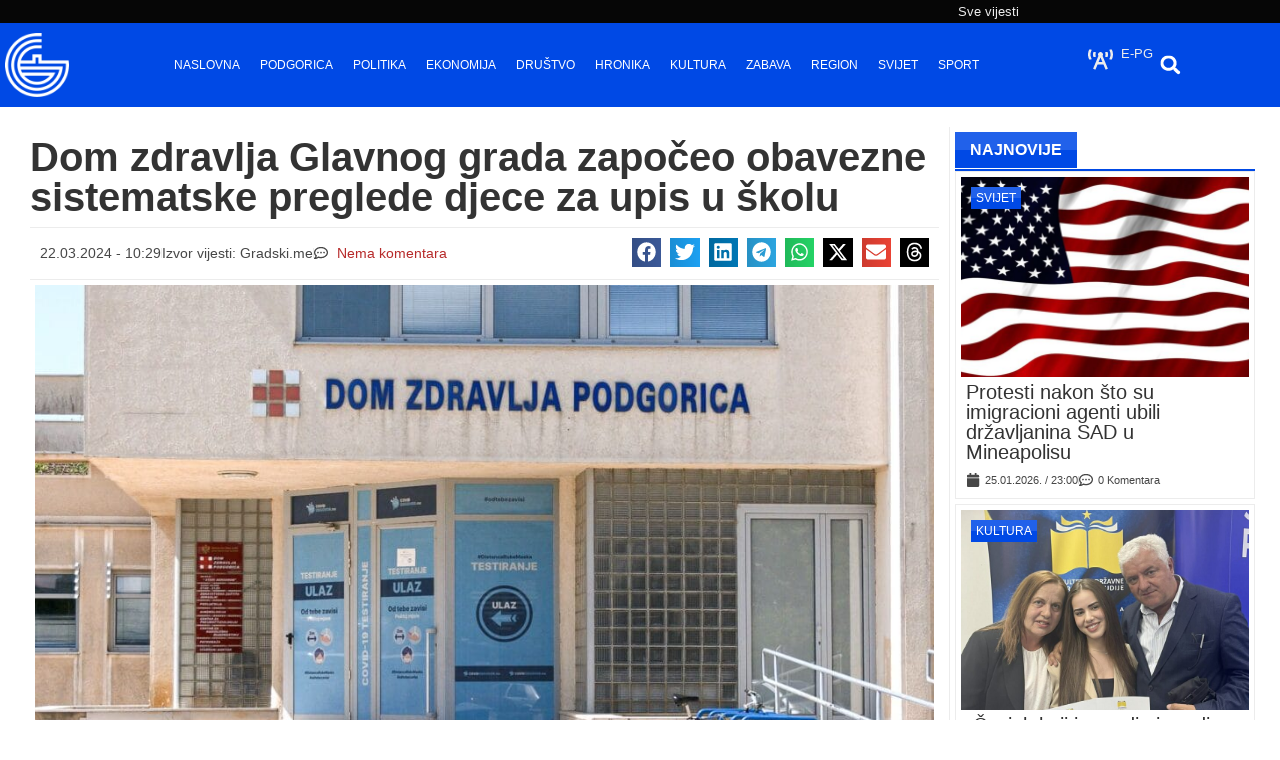

--- FILE ---
content_type: text/html; charset=UTF-8
request_url: https://gradski.me/dom-zdravlja-glavnog-grada-zapoceo-obavezne-sistematske-preglede-djece-za-upis-u-skolu/
body_size: 33109
content:
<!doctype html>
<html lang="sr-RS" prefix="og: https://ogp.me/ns#">
<head>
	<meta charset="UTF-8">
	<meta name="viewport" content="width=device-width, initial-scale=1">
	<link rel="profile" href="https://gmpg.org/xfn/11">
	
<!-- Search Engine Optimization by Rank Math PRO - https://rankmath.com/ -->
<title>Dom zdravlja Glavnog grada započeo obavezne sistematske preglede djece za upis u školu - Gradski portal</title>
<meta name="description" content="Foto: Gradski.me"/>
<meta name="robots" content="follow, index, max-snippet:-1, max-video-preview:-1, max-image-preview:large"/>
<link rel="canonical" href="https://gradski.me/dom-zdravlja-glavnog-grada-zapoceo-obavezne-sistematske-preglede-djece-za-upis-u-skolu/" />
<meta property="og:locale" content="sr_RS" />
<meta property="og:type" content="article" />
<meta property="og:title" content="Dom zdravlja Glavnog grada započeo obavezne sistematske preglede djece za upis u školu - Gradski portal" />
<meta property="og:description" content="Foto: Gradski.me" />
<meta property="og:url" content="https://gradski.me/dom-zdravlja-glavnog-grada-zapoceo-obavezne-sistematske-preglede-djece-za-upis-u-skolu/" />
<meta property="og:site_name" content="Gradski portal" />
<meta property="article:section" content="Podgorica" />
<meta property="og:updated_time" content="2024-05-15T15:46:13+02:00" />
<meta property="og:image" content="https://gradski.me/wp-content/uploads/2023/05/Dom-zdravlja-PG-1.jpg" />
<meta property="og:image:secure_url" content="https://gradski.me/wp-content/uploads/2023/05/Dom-zdravlja-PG-1.jpg" />
<meta property="og:image:width" content="1920" />
<meta property="og:image:height" content="1080" />
<meta property="og:image:alt" content="Dom zdravlja Glavnog grada započeo obavezne sistematske preglede djece za upis u školu" />
<meta property="og:image:type" content="image/jpeg" />
<meta property="article:published_time" content="2024-03-22T10:29:00+01:00" />
<meta property="article:modified_time" content="2024-05-15T15:46:13+02:00" />
<meta name="twitter:card" content="summary_large_image" />
<meta name="twitter:title" content="Dom zdravlja Glavnog grada započeo obavezne sistematske preglede djece za upis u školu - Gradski portal" />
<meta name="twitter:description" content="Foto: Gradski.me" />
<meta name="twitter:image" content="https://gradski.me/wp-content/uploads/2023/05/Dom-zdravlja-PG-1.jpg" />
<meta name="twitter:label1" content="Written by" />
<meta name="twitter:data1" content="Jelena Boljevic" />
<meta name="twitter:label2" content="Time to read" />
<meta name="twitter:data2" content="Less than a minute" />
<script type="application/ld+json" class="rank-math-schema-pro">{"@context":"https://schema.org","@graph":[{"@type":"Organization","@id":"https://gradski.me/#organization","name":"Gradski portal","url":"https://novi.gradski.me","logo":{"@type":"ImageObject","@id":"https://gradski.me/#logo","url":"https://novi.gradski.me/wp-content/uploads/2024/04/logo-gradski.jpg","contentUrl":"https://novi.gradski.me/wp-content/uploads/2024/04/logo-gradski.jpg","caption":"Gradski portal","inLanguage":"sr-RS"}},{"@type":"WebSite","@id":"https://gradski.me/#website","url":"https://gradski.me","name":"Gradski portal","publisher":{"@id":"https://gradski.me/#organization"},"inLanguage":"sr-RS"},{"@type":"ImageObject","@id":"https://gradski.me/wp-content/uploads/2023/05/Dom-zdravlja-PG-1.jpg","url":"https://gradski.me/wp-content/uploads/2023/05/Dom-zdravlja-PG-1.jpg","width":"1920","height":"1080","inLanguage":"sr-RS"},{"@type":"WebPage","@id":"https://gradski.me/dom-zdravlja-glavnog-grada-zapoceo-obavezne-sistematske-preglede-djece-za-upis-u-skolu/#webpage","url":"https://gradski.me/dom-zdravlja-glavnog-grada-zapoceo-obavezne-sistematske-preglede-djece-za-upis-u-skolu/","name":"Dom zdravlja Glavnog grada zapo\u010deo obavezne sistematske preglede djece za upis u \u0161kolu - Gradski portal","datePublished":"2024-03-22T10:29:00+01:00","dateModified":"2024-05-15T15:46:13+02:00","isPartOf":{"@id":"https://gradski.me/#website"},"primaryImageOfPage":{"@id":"https://gradski.me/wp-content/uploads/2023/05/Dom-zdravlja-PG-1.jpg"},"inLanguage":"sr-RS"},{"@type":"Person","@id":"https://gradski.me/dom-zdravlja-glavnog-grada-zapoceo-obavezne-sistematske-preglede-djece-za-upis-u-skolu/#author","name":"Jelena Boljevic","image":{"@type":"ImageObject","@id":"https://secure.gravatar.com/avatar/2973a1e7a316e2e8689ceedc5c8ead263acee325047dfb756296b244cd7d8b6b?s=96&amp;d=mm&amp;r=g","url":"https://secure.gravatar.com/avatar/2973a1e7a316e2e8689ceedc5c8ead263acee325047dfb756296b244cd7d8b6b?s=96&amp;d=mm&amp;r=g","caption":"Jelena Boljevic","inLanguage":"sr-RS"},"worksFor":{"@id":"https://gradski.me/#organization"}},{"@type":"NewsArticle","headline":"Dom zdravlja Glavnog grada zapo\u010deo obavezne sistematske preglede djece za upis u \u0161kolu - Gradski portal","datePublished":"2024-03-22T10:29:00+01:00","dateModified":"2024-05-15T15:46:13+02:00","articleSection":"Podgorica","author":{"@id":"https://gradski.me/dom-zdravlja-glavnog-grada-zapoceo-obavezne-sistematske-preglede-djece-za-upis-u-skolu/#author","name":"Jelena Boljevic"},"publisher":{"@id":"https://gradski.me/#organization"},"description":"Foto: Gradski.me","copyrightYear":"2024","copyrightHolder":{"@id":"https://gradski.me/#organization"},"name":"Dom zdravlja Glavnog grada zapo\u010deo obavezne sistematske preglede djece za upis u \u0161kolu - Gradski portal","@id":"https://gradski.me/dom-zdravlja-glavnog-grada-zapoceo-obavezne-sistematske-preglede-djece-za-upis-u-skolu/#richSnippet","isPartOf":{"@id":"https://gradski.me/dom-zdravlja-glavnog-grada-zapoceo-obavezne-sistematske-preglede-djece-za-upis-u-skolu/#webpage"},"image":{"@id":"https://gradski.me/wp-content/uploads/2023/05/Dom-zdravlja-PG-1.jpg"},"inLanguage":"sr-RS","mainEntityOfPage":{"@id":"https://gradski.me/dom-zdravlja-glavnog-grada-zapoceo-obavezne-sistematske-preglede-djece-za-upis-u-skolu/#webpage"}}]}</script>
<!-- /Rank Math WordPress SEO plugin -->

<link rel='dns-prefetch' href='//www.google.com' />
<link rel="alternate" type="application/rss+xml" title="Gradski portal &raquo; dovod" href="https://gradski.me/feed/" />
<link rel="alternate" type="application/rss+xml" title="Gradski portal &raquo; dovod komentara" href="https://gradski.me/comments/feed/" />
<link rel="alternate" type="application/rss+xml" title="Gradski portal &raquo; dovod komentara na Dom zdravlja Glavnog grada započeo obavezne sistematske preglede djece za upis u školu" href="https://gradski.me/dom-zdravlja-glavnog-grada-zapoceo-obavezne-sistematske-preglede-djece-za-upis-u-skolu/feed/" />
<link rel="alternate" title="oEmbed (JSON)" type="application/json+oembed" href="https://gradski.me/wp-json/oembed/1.0/embed?url=https%3A%2F%2Fgradski.me%2Fdom-zdravlja-glavnog-grada-zapoceo-obavezne-sistematske-preglede-djece-za-upis-u-skolu%2F" />
<link rel="alternate" title="oEmbed (XML)" type="text/xml+oembed" href="https://gradski.me/wp-json/oembed/1.0/embed?url=https%3A%2F%2Fgradski.me%2Fdom-zdravlja-glavnog-grada-zapoceo-obavezne-sistematske-preglede-djece-za-upis-u-skolu%2F&#038;format=xml" />
<style id='wp-img-auto-sizes-contain-inline-css'>
img:is([sizes=auto i],[sizes^="auto," i]){contain-intrinsic-size:3000px 1500px}
/*# sourceURL=wp-img-auto-sizes-contain-inline-css */
</style>
<style id='wp-emoji-styles-inline-css'>

	img.wp-smiley, img.emoji {
		display: inline !important;
		border: none !important;
		box-shadow: none !important;
		height: 1em !important;
		width: 1em !important;
		margin: 0 0.07em !important;
		vertical-align: -0.1em !important;
		background: none !important;
		padding: 0 !important;
	}
/*# sourceURL=wp-emoji-styles-inline-css */
</style>
<link rel='stylesheet' id='wp-block-library-css' href='https://gradski.me/wp-includes/css/dist/block-library/style.min.css?ver=6.9' media='all' />
<link rel='stylesheet' id='jet-engine-frontend-css' href='https://gradski.me/wp-content/plugins/jet-engine/assets/css/frontend.css?ver=3.8.1.1' media='all' />
<style id='global-styles-inline-css'>
:root{--wp--preset--aspect-ratio--square: 1;--wp--preset--aspect-ratio--4-3: 4/3;--wp--preset--aspect-ratio--3-4: 3/4;--wp--preset--aspect-ratio--3-2: 3/2;--wp--preset--aspect-ratio--2-3: 2/3;--wp--preset--aspect-ratio--16-9: 16/9;--wp--preset--aspect-ratio--9-16: 9/16;--wp--preset--color--black: #000000;--wp--preset--color--cyan-bluish-gray: #abb8c3;--wp--preset--color--white: #ffffff;--wp--preset--color--pale-pink: #f78da7;--wp--preset--color--vivid-red: #cf2e2e;--wp--preset--color--luminous-vivid-orange: #ff6900;--wp--preset--color--luminous-vivid-amber: #fcb900;--wp--preset--color--light-green-cyan: #7bdcb5;--wp--preset--color--vivid-green-cyan: #00d084;--wp--preset--color--pale-cyan-blue: #8ed1fc;--wp--preset--color--vivid-cyan-blue: #0693e3;--wp--preset--color--vivid-purple: #9b51e0;--wp--preset--gradient--vivid-cyan-blue-to-vivid-purple: linear-gradient(135deg,rgb(6,147,227) 0%,rgb(155,81,224) 100%);--wp--preset--gradient--light-green-cyan-to-vivid-green-cyan: linear-gradient(135deg,rgb(122,220,180) 0%,rgb(0,208,130) 100%);--wp--preset--gradient--luminous-vivid-amber-to-luminous-vivid-orange: linear-gradient(135deg,rgb(252,185,0) 0%,rgb(255,105,0) 100%);--wp--preset--gradient--luminous-vivid-orange-to-vivid-red: linear-gradient(135deg,rgb(255,105,0) 0%,rgb(207,46,46) 100%);--wp--preset--gradient--very-light-gray-to-cyan-bluish-gray: linear-gradient(135deg,rgb(238,238,238) 0%,rgb(169,184,195) 100%);--wp--preset--gradient--cool-to-warm-spectrum: linear-gradient(135deg,rgb(74,234,220) 0%,rgb(151,120,209) 20%,rgb(207,42,186) 40%,rgb(238,44,130) 60%,rgb(251,105,98) 80%,rgb(254,248,76) 100%);--wp--preset--gradient--blush-light-purple: linear-gradient(135deg,rgb(255,206,236) 0%,rgb(152,150,240) 100%);--wp--preset--gradient--blush-bordeaux: linear-gradient(135deg,rgb(254,205,165) 0%,rgb(254,45,45) 50%,rgb(107,0,62) 100%);--wp--preset--gradient--luminous-dusk: linear-gradient(135deg,rgb(255,203,112) 0%,rgb(199,81,192) 50%,rgb(65,88,208) 100%);--wp--preset--gradient--pale-ocean: linear-gradient(135deg,rgb(255,245,203) 0%,rgb(182,227,212) 50%,rgb(51,167,181) 100%);--wp--preset--gradient--electric-grass: linear-gradient(135deg,rgb(202,248,128) 0%,rgb(113,206,126) 100%);--wp--preset--gradient--midnight: linear-gradient(135deg,rgb(2,3,129) 0%,rgb(40,116,252) 100%);--wp--preset--font-size--small: 13px;--wp--preset--font-size--medium: 20px;--wp--preset--font-size--large: 36px;--wp--preset--font-size--x-large: 42px;--wp--preset--spacing--20: 0.44rem;--wp--preset--spacing--30: 0.67rem;--wp--preset--spacing--40: 1rem;--wp--preset--spacing--50: 1.5rem;--wp--preset--spacing--60: 2.25rem;--wp--preset--spacing--70: 3.38rem;--wp--preset--spacing--80: 5.06rem;--wp--preset--shadow--natural: 6px 6px 9px rgba(0, 0, 0, 0.2);--wp--preset--shadow--deep: 12px 12px 50px rgba(0, 0, 0, 0.4);--wp--preset--shadow--sharp: 6px 6px 0px rgba(0, 0, 0, 0.2);--wp--preset--shadow--outlined: 6px 6px 0px -3px rgb(255, 255, 255), 6px 6px rgb(0, 0, 0);--wp--preset--shadow--crisp: 6px 6px 0px rgb(0, 0, 0);}:root { --wp--style--global--content-size: 800px;--wp--style--global--wide-size: 1200px; }:where(body) { margin: 0; }.wp-site-blocks > .alignleft { float: left; margin-right: 2em; }.wp-site-blocks > .alignright { float: right; margin-left: 2em; }.wp-site-blocks > .aligncenter { justify-content: center; margin-left: auto; margin-right: auto; }:where(.wp-site-blocks) > * { margin-block-start: 24px; margin-block-end: 0; }:where(.wp-site-blocks) > :first-child { margin-block-start: 0; }:where(.wp-site-blocks) > :last-child { margin-block-end: 0; }:root { --wp--style--block-gap: 24px; }:root :where(.is-layout-flow) > :first-child{margin-block-start: 0;}:root :where(.is-layout-flow) > :last-child{margin-block-end: 0;}:root :where(.is-layout-flow) > *{margin-block-start: 24px;margin-block-end: 0;}:root :where(.is-layout-constrained) > :first-child{margin-block-start: 0;}:root :where(.is-layout-constrained) > :last-child{margin-block-end: 0;}:root :where(.is-layout-constrained) > *{margin-block-start: 24px;margin-block-end: 0;}:root :where(.is-layout-flex){gap: 24px;}:root :where(.is-layout-grid){gap: 24px;}.is-layout-flow > .alignleft{float: left;margin-inline-start: 0;margin-inline-end: 2em;}.is-layout-flow > .alignright{float: right;margin-inline-start: 2em;margin-inline-end: 0;}.is-layout-flow > .aligncenter{margin-left: auto !important;margin-right: auto !important;}.is-layout-constrained > .alignleft{float: left;margin-inline-start: 0;margin-inline-end: 2em;}.is-layout-constrained > .alignright{float: right;margin-inline-start: 2em;margin-inline-end: 0;}.is-layout-constrained > .aligncenter{margin-left: auto !important;margin-right: auto !important;}.is-layout-constrained > :where(:not(.alignleft):not(.alignright):not(.alignfull)){max-width: var(--wp--style--global--content-size);margin-left: auto !important;margin-right: auto !important;}.is-layout-constrained > .alignwide{max-width: var(--wp--style--global--wide-size);}body .is-layout-flex{display: flex;}.is-layout-flex{flex-wrap: wrap;align-items: center;}.is-layout-flex > :is(*, div){margin: 0;}body .is-layout-grid{display: grid;}.is-layout-grid > :is(*, div){margin: 0;}body{padding-top: 0px;padding-right: 0px;padding-bottom: 0px;padding-left: 0px;}a:where(:not(.wp-element-button)){text-decoration: underline;}:root :where(.wp-element-button, .wp-block-button__link){background-color: #32373c;border-width: 0;color: #fff;font-family: inherit;font-size: inherit;font-style: inherit;font-weight: inherit;letter-spacing: inherit;line-height: inherit;padding-top: calc(0.667em + 2px);padding-right: calc(1.333em + 2px);padding-bottom: calc(0.667em + 2px);padding-left: calc(1.333em + 2px);text-decoration: none;text-transform: inherit;}.has-black-color{color: var(--wp--preset--color--black) !important;}.has-cyan-bluish-gray-color{color: var(--wp--preset--color--cyan-bluish-gray) !important;}.has-white-color{color: var(--wp--preset--color--white) !important;}.has-pale-pink-color{color: var(--wp--preset--color--pale-pink) !important;}.has-vivid-red-color{color: var(--wp--preset--color--vivid-red) !important;}.has-luminous-vivid-orange-color{color: var(--wp--preset--color--luminous-vivid-orange) !important;}.has-luminous-vivid-amber-color{color: var(--wp--preset--color--luminous-vivid-amber) !important;}.has-light-green-cyan-color{color: var(--wp--preset--color--light-green-cyan) !important;}.has-vivid-green-cyan-color{color: var(--wp--preset--color--vivid-green-cyan) !important;}.has-pale-cyan-blue-color{color: var(--wp--preset--color--pale-cyan-blue) !important;}.has-vivid-cyan-blue-color{color: var(--wp--preset--color--vivid-cyan-blue) !important;}.has-vivid-purple-color{color: var(--wp--preset--color--vivid-purple) !important;}.has-black-background-color{background-color: var(--wp--preset--color--black) !important;}.has-cyan-bluish-gray-background-color{background-color: var(--wp--preset--color--cyan-bluish-gray) !important;}.has-white-background-color{background-color: var(--wp--preset--color--white) !important;}.has-pale-pink-background-color{background-color: var(--wp--preset--color--pale-pink) !important;}.has-vivid-red-background-color{background-color: var(--wp--preset--color--vivid-red) !important;}.has-luminous-vivid-orange-background-color{background-color: var(--wp--preset--color--luminous-vivid-orange) !important;}.has-luminous-vivid-amber-background-color{background-color: var(--wp--preset--color--luminous-vivid-amber) !important;}.has-light-green-cyan-background-color{background-color: var(--wp--preset--color--light-green-cyan) !important;}.has-vivid-green-cyan-background-color{background-color: var(--wp--preset--color--vivid-green-cyan) !important;}.has-pale-cyan-blue-background-color{background-color: var(--wp--preset--color--pale-cyan-blue) !important;}.has-vivid-cyan-blue-background-color{background-color: var(--wp--preset--color--vivid-cyan-blue) !important;}.has-vivid-purple-background-color{background-color: var(--wp--preset--color--vivid-purple) !important;}.has-black-border-color{border-color: var(--wp--preset--color--black) !important;}.has-cyan-bluish-gray-border-color{border-color: var(--wp--preset--color--cyan-bluish-gray) !important;}.has-white-border-color{border-color: var(--wp--preset--color--white) !important;}.has-pale-pink-border-color{border-color: var(--wp--preset--color--pale-pink) !important;}.has-vivid-red-border-color{border-color: var(--wp--preset--color--vivid-red) !important;}.has-luminous-vivid-orange-border-color{border-color: var(--wp--preset--color--luminous-vivid-orange) !important;}.has-luminous-vivid-amber-border-color{border-color: var(--wp--preset--color--luminous-vivid-amber) !important;}.has-light-green-cyan-border-color{border-color: var(--wp--preset--color--light-green-cyan) !important;}.has-vivid-green-cyan-border-color{border-color: var(--wp--preset--color--vivid-green-cyan) !important;}.has-pale-cyan-blue-border-color{border-color: var(--wp--preset--color--pale-cyan-blue) !important;}.has-vivid-cyan-blue-border-color{border-color: var(--wp--preset--color--vivid-cyan-blue) !important;}.has-vivid-purple-border-color{border-color: var(--wp--preset--color--vivid-purple) !important;}.has-vivid-cyan-blue-to-vivid-purple-gradient-background{background: var(--wp--preset--gradient--vivid-cyan-blue-to-vivid-purple) !important;}.has-light-green-cyan-to-vivid-green-cyan-gradient-background{background: var(--wp--preset--gradient--light-green-cyan-to-vivid-green-cyan) !important;}.has-luminous-vivid-amber-to-luminous-vivid-orange-gradient-background{background: var(--wp--preset--gradient--luminous-vivid-amber-to-luminous-vivid-orange) !important;}.has-luminous-vivid-orange-to-vivid-red-gradient-background{background: var(--wp--preset--gradient--luminous-vivid-orange-to-vivid-red) !important;}.has-very-light-gray-to-cyan-bluish-gray-gradient-background{background: var(--wp--preset--gradient--very-light-gray-to-cyan-bluish-gray) !important;}.has-cool-to-warm-spectrum-gradient-background{background: var(--wp--preset--gradient--cool-to-warm-spectrum) !important;}.has-blush-light-purple-gradient-background{background: var(--wp--preset--gradient--blush-light-purple) !important;}.has-blush-bordeaux-gradient-background{background: var(--wp--preset--gradient--blush-bordeaux) !important;}.has-luminous-dusk-gradient-background{background: var(--wp--preset--gradient--luminous-dusk) !important;}.has-pale-ocean-gradient-background{background: var(--wp--preset--gradient--pale-ocean) !important;}.has-electric-grass-gradient-background{background: var(--wp--preset--gradient--electric-grass) !important;}.has-midnight-gradient-background{background: var(--wp--preset--gradient--midnight) !important;}.has-small-font-size{font-size: var(--wp--preset--font-size--small) !important;}.has-medium-font-size{font-size: var(--wp--preset--font-size--medium) !important;}.has-large-font-size{font-size: var(--wp--preset--font-size--large) !important;}.has-x-large-font-size{font-size: var(--wp--preset--font-size--x-large) !important;}
:root :where(.wp-block-pullquote){font-size: 1.5em;line-height: 1.6;}
/*# sourceURL=global-styles-inline-css */
</style>
<link rel='stylesheet' id='hello-elementor-css' href='https://gradski.me/wp-content/themes/hello-elementor/assets/css/reset.css?ver=3.4.5' media='all' />
<link rel='stylesheet' id='hello-elementor-theme-style-css' href='https://gradski.me/wp-content/themes/hello-elementor/assets/css/theme.css?ver=3.4.5' media='all' />
<link rel='stylesheet' id='hello-elementor-header-footer-css' href='https://gradski.me/wp-content/themes/hello-elementor/assets/css/header-footer.css?ver=3.4.5' media='all' />
<link rel='stylesheet' id='elementor-frontend-css' href='https://gradski.me/wp-content/uploads/elementor/css/custom-frontend.min.css?ver=1767548148' media='all' />
<link rel='stylesheet' id='eael-general-css' href='https://gradski.me/wp-content/plugins/essential-addons-for-elementor-lite/assets/front-end/css/view/general.min.css?ver=6.5.4' media='all' />
<link rel='stylesheet' id='eael-31-css' href='https://gradski.me/wp-content/uploads/essential-addons-elementor/eael-31.css?ver=1715787973' media='all' />
<link rel='stylesheet' id='widget-image-css' href='https://gradski.me/wp-content/plugins/elementor/assets/css/widget-image.min.css?ver=3.34.0' media='all' />
<link rel='stylesheet' id='widget-icon-list-css' href='https://gradski.me/wp-content/uploads/elementor/css/custom-widget-icon-list.min.css?ver=1767548148' media='all' />
<link rel='stylesheet' id='e-sticky-css' href='https://gradski.me/wp-content/plugins/elementor-pro/assets/css/modules/sticky.min.css?ver=3.34.0' media='all' />
<link rel='stylesheet' id='widget-heading-css' href='https://gradski.me/wp-content/plugins/elementor/assets/css/widget-heading.min.css?ver=3.34.0' media='all' />
<link rel='stylesheet' id='widget-nav-menu-css' href='https://gradski.me/wp-content/uploads/elementor/css/custom-pro-widget-nav-menu.min.css?ver=1767548148' media='all' />
<link rel='stylesheet' id='widget-search-form-css' href='https://gradski.me/wp-content/plugins/elementor-pro/assets/css/widget-search-form.min.css?ver=3.34.0' media='all' />
<link rel='stylesheet' id='widget-share-buttons-css' href='https://gradski.me/wp-content/plugins/elementor-pro/assets/css/widget-share-buttons.min.css?ver=3.34.0' media='all' />
<link rel='stylesheet' id='e-apple-webkit-css' href='https://gradski.me/wp-content/uploads/elementor/css/custom-apple-webkit.min.css?ver=1767548148' media='all' />
<link rel='stylesheet' id='widget-image-box-css' href='https://gradski.me/wp-content/uploads/elementor/css/custom-widget-image-box.min.css?ver=1767548148' media='all' />
<link rel='stylesheet' id='widget-icon-box-css' href='https://gradski.me/wp-content/uploads/elementor/css/custom-widget-icon-box.min.css?ver=1767548148' media='all' />
<link rel='stylesheet' id='widget-post-info-css' href='https://gradski.me/wp-content/plugins/elementor-pro/assets/css/widget-post-info.min.css?ver=3.34.0' media='all' />
<link rel='stylesheet' id='widget-loop-common-css' href='https://gradski.me/wp-content/plugins/elementor-pro/assets/css/widget-loop-common.min.css?ver=3.34.0' media='all' />
<link rel='stylesheet' id='widget-loop-grid-css' href='https://gradski.me/wp-content/uploads/elementor/css/custom-pro-widget-loop-grid.min.css?ver=1767548148' media='all' />
<link rel='stylesheet' id='elementor-post-6-css' href='https://gradski.me/wp-content/uploads/elementor/css/post-6.css?ver=1767548147' media='all' />
<link rel='stylesheet' id='elementor-post-31-css' href='https://gradski.me/wp-content/uploads/elementor/css/post-31.css?ver=1767548150' media='all' />
<link rel='stylesheet' id='elementor-post-53-css' href='https://gradski.me/wp-content/uploads/elementor/css/post-53.css?ver=1767548150' media='all' />
<link rel='stylesheet' id='elementor-post-67-css' href='https://gradski.me/wp-content/uploads/elementor/css/post-67.css?ver=1767548150' media='all' />
<link rel='stylesheet' id='eael-538627-css' href='https://gradski.me/wp-content/uploads/essential-addons-elementor/eael-538627.css?ver=1715787973' media='all' />
<link rel='stylesheet' id='elementor-post-538627-css' href='https://gradski.me/wp-content/uploads/elementor/css/post-538627.css?ver=1767548150' media='all' />
<link rel='stylesheet' id='elementor-post-546640-css' href='https://gradski.me/wp-content/uploads/elementor/css/post-546640.css?ver=1767548150' media='all' />
<link rel='stylesheet' id='wpdiscuz-frontend-css-css' href='https://gradski.me/wp-content/plugins/wpdiscuz/themes/default/style.css?ver=7.6.42' media='all' />
<style id='wpdiscuz-frontend-css-inline-css'>
 #wpdcom .wpd-blog-administrator .wpd-comment-label{color:#ffffff;background-color:#00B38F;border:none}#wpdcom .wpd-blog-administrator .wpd-comment-author, #wpdcom .wpd-blog-administrator .wpd-comment-author a{color:#00B38F}#wpdcom.wpd-layout-1 .wpd-comment .wpd-blog-administrator .wpd-avatar img{border-color:#00B38F}#wpdcom.wpd-layout-2 .wpd-comment.wpd-reply .wpd-comment-wrap.wpd-blog-administrator{border-left:3px solid #00B38F}#wpdcom.wpd-layout-2 .wpd-comment .wpd-blog-administrator .wpd-avatar img{border-bottom-color:#00B38F}#wpdcom.wpd-layout-3 .wpd-blog-administrator .wpd-comment-subheader{border-top:1px dashed #00B38F}#wpdcom.wpd-layout-3 .wpd-reply .wpd-blog-administrator .wpd-comment-right{border-left:1px solid #00B38F}#wpdcom .wpd-blog-editor .wpd-comment-label{color:#ffffff;background-color:#00B38F;border:none}#wpdcom .wpd-blog-editor .wpd-comment-author, #wpdcom .wpd-blog-editor .wpd-comment-author a{color:#00B38F}#wpdcom.wpd-layout-1 .wpd-comment .wpd-blog-editor .wpd-avatar img{border-color:#00B38F}#wpdcom.wpd-layout-2 .wpd-comment.wpd-reply .wpd-comment-wrap.wpd-blog-editor{border-left:3px solid #00B38F}#wpdcom.wpd-layout-2 .wpd-comment .wpd-blog-editor .wpd-avatar img{border-bottom-color:#00B38F}#wpdcom.wpd-layout-3 .wpd-blog-editor .wpd-comment-subheader{border-top:1px dashed #00B38F}#wpdcom.wpd-layout-3 .wpd-reply .wpd-blog-editor .wpd-comment-right{border-left:1px solid #00B38F}#wpdcom .wpd-blog-author .wpd-comment-label{color:#ffffff;background-color:#00B38F;border:none}#wpdcom .wpd-blog-author .wpd-comment-author, #wpdcom .wpd-blog-author .wpd-comment-author a{color:#00B38F}#wpdcom.wpd-layout-1 .wpd-comment .wpd-blog-author .wpd-avatar img{border-color:#00B38F}#wpdcom.wpd-layout-2 .wpd-comment .wpd-blog-author .wpd-avatar img{border-bottom-color:#00B38F}#wpdcom.wpd-layout-3 .wpd-blog-author .wpd-comment-subheader{border-top:1px dashed #00B38F}#wpdcom.wpd-layout-3 .wpd-reply .wpd-blog-author .wpd-comment-right{border-left:1px solid #00B38F}#wpdcom .wpd-blog-contributor .wpd-comment-label{color:#ffffff;background-color:#00B38F;border:none}#wpdcom .wpd-blog-contributor .wpd-comment-author, #wpdcom .wpd-blog-contributor .wpd-comment-author a{color:#00B38F}#wpdcom.wpd-layout-1 .wpd-comment .wpd-blog-contributor .wpd-avatar img{border-color:#00B38F}#wpdcom.wpd-layout-2 .wpd-comment .wpd-blog-contributor .wpd-avatar img{border-bottom-color:#00B38F}#wpdcom.wpd-layout-3 .wpd-blog-contributor .wpd-comment-subheader{border-top:1px dashed #00B38F}#wpdcom.wpd-layout-3 .wpd-reply .wpd-blog-contributor .wpd-comment-right{border-left:1px solid #00B38F}#wpdcom .wpd-blog-subscriber .wpd-comment-label{color:#ffffff;background-color:#00B38F;border:none}#wpdcom .wpd-blog-subscriber .wpd-comment-author, #wpdcom .wpd-blog-subscriber .wpd-comment-author a{color:#00B38F}#wpdcom.wpd-layout-2 .wpd-comment .wpd-blog-subscriber .wpd-avatar img{border-bottom-color:#00B38F}#wpdcom.wpd-layout-3 .wpd-blog-subscriber .wpd-comment-subheader{border-top:1px dashed #00B38F}#wpdcom .wpd-blog-post_author .wpd-comment-label{color:#ffffff;background-color:#00B38F;border:none}#wpdcom .wpd-blog-post_author .wpd-comment-author, #wpdcom .wpd-blog-post_author .wpd-comment-author a{color:#00B38F}#wpdcom .wpd-blog-post_author .wpd-avatar img{border-color:#00B38F}#wpdcom.wpd-layout-1 .wpd-comment .wpd-blog-post_author .wpd-avatar img{border-color:#00B38F}#wpdcom.wpd-layout-2 .wpd-comment.wpd-reply .wpd-comment-wrap.wpd-blog-post_author{border-left:3px solid #00B38F}#wpdcom.wpd-layout-2 .wpd-comment .wpd-blog-post_author .wpd-avatar img{border-bottom-color:#00B38F}#wpdcom.wpd-layout-3 .wpd-blog-post_author .wpd-comment-subheader{border-top:1px dashed #00B38F}#wpdcom.wpd-layout-3 .wpd-reply .wpd-blog-post_author .wpd-comment-right{border-left:1px solid #00B38F}#wpdcom .wpd-blog-guest .wpd-comment-label{color:#ffffff;background-color:#00B38F;border:none}#wpdcom .wpd-blog-guest .wpd-comment-author, #wpdcom .wpd-blog-guest .wpd-comment-author a{color:#00B38F}#wpdcom.wpd-layout-3 .wpd-blog-guest .wpd-comment-subheader{border-top:1px dashed #00B38F}#comments, #respond, .comments-area, #wpdcom{}#wpdcom .ql-editor > *{color:#777777}#wpdcom .ql-editor::before{}#wpdcom .ql-toolbar{border:1px solid #DDDDDD;border-top:none}#wpdcom .ql-container{border:1px solid #DDDDDD;border-bottom:none}#wpdcom .wpd-form-row .wpdiscuz-item input[type="text"], #wpdcom .wpd-form-row .wpdiscuz-item input[type="email"], #wpdcom .wpd-form-row .wpdiscuz-item input[type="url"], #wpdcom .wpd-form-row .wpdiscuz-item input[type="color"], #wpdcom .wpd-form-row .wpdiscuz-item input[type="date"], #wpdcom .wpd-form-row .wpdiscuz-item input[type="datetime"], #wpdcom .wpd-form-row .wpdiscuz-item input[type="datetime-local"], #wpdcom .wpd-form-row .wpdiscuz-item input[type="month"], #wpdcom .wpd-form-row .wpdiscuz-item input[type="number"], #wpdcom .wpd-form-row .wpdiscuz-item input[type="time"], #wpdcom textarea, #wpdcom select{border:1px solid #DDDDDD;color:#777777}#wpdcom .wpd-form-row .wpdiscuz-item textarea{border:1px solid #DDDDDD}#wpdcom input::placeholder, #wpdcom textarea::placeholder, #wpdcom input::-moz-placeholder, #wpdcom textarea::-webkit-input-placeholder{}#wpdcom .wpd-comment-text{color:#777777}#wpdcom .wpd-thread-head .wpd-thread-info{border-bottom:2px solid #1e73be}#wpdcom .wpd-thread-head .wpd-thread-info.wpd-reviews-tab svg{fill:#1e73be}#wpdcom .wpd-thread-head .wpdiscuz-user-settings{border-bottom:2px solid #1e73be}#wpdcom .wpd-thread-head .wpdiscuz-user-settings:hover{color:#1e73be}#wpdcom .wpd-comment .wpd-follow-link:hover{color:#1e73be}#wpdcom .wpd-comment-status .wpd-sticky{color:#1e73be}#wpdcom .wpd-thread-filter .wpdf-active{color:#1e73be;border-bottom-color:#1e73be}#wpdcom .wpd-comment-info-bar{border:1px dashed #4b8fcb;background:#e9f1f9}#wpdcom .wpd-comment-info-bar .wpd-current-view i{color:#1e73be}#wpdcom .wpd-filter-view-all:hover{background:#1e73be}#wpdcom .wpdiscuz-item .wpdiscuz-rating > label{color:#DDDDDD}#wpdcom .wpdiscuz-item .wpdiscuz-rating:not(:checked) > label:hover, .wpdiscuz-rating:not(:checked) > label:hover ~ label{}#wpdcom .wpdiscuz-item .wpdiscuz-rating > input ~ label:hover, #wpdcom .wpdiscuz-item .wpdiscuz-rating > input:not(:checked) ~ label:hover ~ label, #wpdcom .wpdiscuz-item .wpdiscuz-rating > input:not(:checked) ~ label:hover ~ label{color:#FFED85}#wpdcom .wpdiscuz-item .wpdiscuz-rating > input:checked ~ label:hover, #wpdcom .wpdiscuz-item .wpdiscuz-rating > input:checked ~ label:hover, #wpdcom .wpdiscuz-item .wpdiscuz-rating > label:hover ~ input:checked ~ label, #wpdcom .wpdiscuz-item .wpdiscuz-rating > input:checked + label:hover ~ label, #wpdcom .wpdiscuz-item .wpdiscuz-rating > input:checked ~ label:hover ~ label, .wpd-custom-field .wcf-active-star, #wpdcom .wpdiscuz-item .wpdiscuz-rating > input:checked ~ label{color:#FFD700}#wpd-post-rating .wpd-rating-wrap .wpd-rating-stars svg .wpd-star{fill:#DDDDDD}#wpd-post-rating .wpd-rating-wrap .wpd-rating-stars svg .wpd-active{fill:#FFD700}#wpd-post-rating .wpd-rating-wrap .wpd-rate-starts svg .wpd-star{fill:#DDDDDD}#wpd-post-rating .wpd-rating-wrap .wpd-rate-starts:hover svg .wpd-star{fill:#FFED85}#wpd-post-rating.wpd-not-rated .wpd-rating-wrap .wpd-rate-starts svg:hover ~ svg .wpd-star{fill:#DDDDDD}.wpdiscuz-post-rating-wrap .wpd-rating .wpd-rating-wrap .wpd-rating-stars svg .wpd-star{fill:#DDDDDD}.wpdiscuz-post-rating-wrap .wpd-rating .wpd-rating-wrap .wpd-rating-stars svg .wpd-active{fill:#FFD700}#wpdcom .wpd-comment .wpd-follow-active{color:#ff7a00}#wpdcom .page-numbers{color:#555;border:#555 1px solid}#wpdcom span.current{background:#555}#wpdcom.wpd-layout-1 .wpd-new-loaded-comment > .wpd-comment-wrap > .wpd-comment-right{background:#FFFAD6}#wpdcom.wpd-layout-2 .wpd-new-loaded-comment.wpd-comment > .wpd-comment-wrap > .wpd-comment-right{background:#FFFAD6}#wpdcom.wpd-layout-2 .wpd-new-loaded-comment.wpd-comment.wpd-reply > .wpd-comment-wrap > .wpd-comment-right{background:transparent}#wpdcom.wpd-layout-2 .wpd-new-loaded-comment.wpd-comment.wpd-reply > .wpd-comment-wrap{background:#FFFAD6}#wpdcom.wpd-layout-3 .wpd-new-loaded-comment.wpd-comment > .wpd-comment-wrap > .wpd-comment-right{background:#FFFAD6}#wpdcom .wpd-follow:hover i, #wpdcom .wpd-unfollow:hover i, #wpdcom .wpd-comment .wpd-follow-active:hover i{color:#1e73be}#wpdcom .wpdiscuz-readmore{cursor:pointer;color:#1e73be}.wpd-custom-field .wcf-pasiv-star, #wpcomm .wpdiscuz-item .wpdiscuz-rating > label{color:#DDDDDD}.wpd-wrapper .wpd-list-item.wpd-active{border-top:3px solid #1e73be}#wpdcom.wpd-layout-2 .wpd-comment.wpd-reply.wpd-unapproved-comment .wpd-comment-wrap{border-left:3px solid #FFFAD6}#wpdcom.wpd-layout-3 .wpd-comment.wpd-reply.wpd-unapproved-comment .wpd-comment-right{border-left:1px solid #FFFAD6}#wpdcom .wpd-prim-button{background-color:#1e73be;color:#FFFFFF}#wpdcom .wpd_label__check i.wpdicon-on{color:#1e73be;border:1px solid #8fb9df}#wpd-bubble-wrapper #wpd-bubble-all-comments-count{color:#1e73be}#wpd-bubble-wrapper > div{background-color:#1e73be}#wpd-bubble-wrapper > #wpd-bubble #wpd-bubble-add-message{background-color:#1e73be}#wpd-bubble-wrapper > #wpd-bubble #wpd-bubble-add-message::before{border-left-color:#1e73be;border-right-color:#1e73be}#wpd-bubble-wrapper.wpd-right-corner > #wpd-bubble #wpd-bubble-add-message::before{border-left-color:#1e73be;border-right-color:#1e73be}.wpd-inline-icon-wrapper path.wpd-inline-icon-first{fill:#1e73be}.wpd-inline-icon-count{background-color:#1e73be}.wpd-inline-icon-count::before{border-right-color:#1e73be}.wpd-inline-form-wrapper::before{border-bottom-color:#1e73be}.wpd-inline-form-question{background-color:#1e73be}.wpd-inline-form{background-color:#1e73be}.wpd-last-inline-comments-wrapper{border-color:#1e73be}.wpd-last-inline-comments-wrapper::before{border-bottom-color:#1e73be}.wpd-last-inline-comments-wrapper .wpd-view-all-inline-comments{background:#1e73be}.wpd-last-inline-comments-wrapper .wpd-view-all-inline-comments:hover,.wpd-last-inline-comments-wrapper .wpd-view-all-inline-comments:active,.wpd-last-inline-comments-wrapper .wpd-view-all-inline-comments:focus{background-color:#1e73be}#wpdcom .ql-snow .ql-tooltip[data-mode="link"]::before{content:"Unesite vezu:"}#wpdcom .ql-snow .ql-tooltip.ql-editing a.ql-action::after{content:"Sačuvaj"}.comments-area{width:auto}
/*# sourceURL=wpdiscuz-frontend-css-inline-css */
</style>
<link rel='stylesheet' id='wpdiscuz-fa-css' href='https://gradski.me/wp-content/plugins/wpdiscuz/assets/third-party/font-awesome-5.13.0/css/fa.min.css?ver=7.6.42' media='all' />
<link rel='stylesheet' id='wpdiscuz-combo-css-css' href='https://gradski.me/wp-content/plugins/wpdiscuz/assets/css/wpdiscuz-combo-no_quill.min.css?ver=6.9' media='all' />
<script src="https://gradski.me/wp-includes/js/jquery/jquery.min.js?ver=3.7.1" id="jquery-core-js"></script>
<script src="https://gradski.me/wp-includes/js/jquery/jquery-migrate.min.js?ver=3.4.1" id="jquery-migrate-js"></script>
<link rel="https://api.w.org/" href="https://gradski.me/wp-json/" /><link rel="alternate" title="JSON" type="application/json" href="https://gradski.me/wp-json/wp/v2/posts/501579" /><meta name="generator" content="WordPress 6.9" />
<link rel='shortlink' href='https://gradski.me/?p=501579' />
        <style type="text/css" id="admin-menu-logo-css">
            .asenha-admin-logo .ab-item, 
            .asenha-admin-logo a {
                line-height: 28px !important;
                display: flex;
                align-items: center;
            }

            .asenha-admin-logo img {
                vertical-align: middle;
                height: 20px !important;
            }
        </style>
        <meta name="generator" content="Elementor 3.34.0; features: e_font_icon_svg, additional_custom_breakpoints; settings: css_print_method-external, google_font-disabled, font_display-swap">
<script id="google_gtagjs" src="https://gradski.me/?local_ga_js=72c518f3fac8eb22886598857e403769" async></script>
<script id="google_gtagjs-inline">
window.dataLayer = window.dataLayer || [];function gtag(){dataLayer.push(arguments);}gtag('js', new Date());gtag('config', 'G-71YD3PJ68T', {'anonymize_ip': true} );
</script>
<link rel="icon" href="https://gradski.me/wp-content/uploads/2024/04/LOGO-PLAVI-GRADSKA300-150x150.png" sizes="32x32" />
<link rel="icon" href="https://gradski.me/wp-content/uploads/2024/04/LOGO-PLAVI-GRADSKA300.png" sizes="192x192" />
<link rel="apple-touch-icon" href="https://gradski.me/wp-content/uploads/2024/04/LOGO-PLAVI-GRADSKA300.png" />
<meta name="msapplication-TileImage" content="https://gradski.me/wp-content/uploads/2024/04/LOGO-PLAVI-GRADSKA300.png" />
</head>
<body class="wp-singular post-template-default single single-post postid-501579 single-format-standard wp-custom-logo wp-embed-responsive wp-theme-hello-elementor hello-elementor-default elementor-default elementor-kit-6 elementor-page-67">


<a class="skip-link screen-reader-text" href="#content">Skočite na sadržaj</a>

		<header data-elementor-type="header" data-elementor-id="31" class="elementor elementor-31 elementor-location-header" data-elementor-post-type="elementor_library">
			<div class="elementor-element elementor-element-3e66a80 e-con-full elementor-hidden-desktop elementor-hidden-widescreen elementor-hidden-laptop elementor-hidden-tablet_extra e-flex e-con e-parent" data-id="3e66a80" data-element_type="container" data-settings="{&quot;background_background&quot;:&quot;gradient&quot;,&quot;sticky&quot;:&quot;top&quot;,&quot;sticky_on&quot;:[&quot;tablet&quot;,&quot;mobile_extra&quot;,&quot;mobile&quot;],&quot;sticky_offset&quot;:0,&quot;sticky_effects_offset&quot;:0,&quot;sticky_anchor_link_offset&quot;:0}">
		<div class="elementor-element elementor-element-611a50b e-con-full e-flex e-con e-child" data-id="611a50b" data-element_type="container">
				<div class="elementor-element elementor-element-786e8b3 elementor-widget-mobile__width-auto elementor-widget elementor-widget-theme-site-logo elementor-widget-image" data-id="786e8b3" data-element_type="widget" data-widget_type="theme-site-logo.default">
											<a href="https://gradski.me">
			<img fetchpriority="high" width="300" height="300" src="https://gradski.me/wp-content/uploads/2024/04/LOGO-RTV-GRADSKA300.png" class="attachment-medium size-medium wp-image-544057" alt="" srcset="https://gradski.me/wp-content/uploads/2024/04/LOGO-RTV-GRADSKA300.png 300w, https://gradski.me/wp-content/uploads/2024/04/LOGO-RTV-GRADSKA300-150x150.png 150w" sizes="(max-width: 300px) 100vw, 300px" />				</a>
											</div>
				</div>
		<div class="elementor-element elementor-element-61169d2 e-con-full e-flex e-con e-child" data-id="61169d2" data-element_type="container">
				<div class="elementor-element elementor-element-64746f5 elementor-icon-list--layout-inline elementor-list-item-link-inline elementor-align-start elementor-widget elementor-widget-icon-list" data-id="64746f5" data-element_type="widget" data-widget_type="icon-list.default">
							<ul class="elementor-icon-list-items elementor-inline-items">
							<li class="elementor-icon-list-item elementor-inline-item">
											<a href="https://onlineradiobox.com/me/gradski/?cs=me.gradski" target="_blank">

												<span class="elementor-icon-list-icon">
							<svg aria-hidden="true" class="e-font-icon-svg e-fas-broadcast-tower" viewBox="0 0 640 512" xmlns="http://www.w3.org/2000/svg"><path d="M150.94 192h33.73c11.01 0 18.61-10.83 14.86-21.18-4.93-13.58-7.55-27.98-7.55-42.82s2.62-29.24 7.55-42.82C203.29 74.83 195.68 64 184.67 64h-33.73c-7.01 0-13.46 4.49-15.41 11.23C130.64 92.21 128 109.88 128 128c0 18.12 2.64 35.79 7.54 52.76 1.94 6.74 8.39 11.24 15.4 11.24zM89.92 23.34C95.56 12.72 87.97 0 75.96 0H40.63c-6.27 0-12.14 3.59-14.74 9.31C9.4 45.54 0 85.65 0 128c0 24.75 3.12 68.33 26.69 118.86 2.62 5.63 8.42 9.14 14.61 9.14h34.84c12.02 0 19.61-12.74 13.95-23.37-49.78-93.32-16.71-178.15-.17-209.29zM614.06 9.29C611.46 3.58 605.6 0 599.33 0h-35.42c-11.98 0-19.66 12.66-14.02 23.25 18.27 34.29 48.42 119.42.28 209.23-5.72 10.68 1.8 23.52 13.91 23.52h35.23c6.27 0 12.13-3.58 14.73-9.29C630.57 210.48 640 170.36 640 128s-9.42-82.48-25.94-118.71zM489.06 64h-33.73c-11.01 0-18.61 10.83-14.86 21.18 4.93 13.58 7.55 27.98 7.55 42.82s-2.62 29.24-7.55 42.82c-3.76 10.35 3.85 21.18 14.86 21.18h33.73c7.02 0 13.46-4.49 15.41-11.24 4.9-16.97 7.53-34.64 7.53-52.76 0-18.12-2.64-35.79-7.54-52.76-1.94-6.75-8.39-11.24-15.4-11.24zm-116.3 100.12c7.05-10.29 11.2-22.71 11.2-36.12 0-35.35-28.63-64-63.96-64-35.32 0-63.96 28.65-63.96 64 0 13.41 4.15 25.83 11.2 36.12l-130.5 313.41c-3.4 8.15.46 17.52 8.61 20.92l29.51 12.31c8.15 3.4 17.52-.46 20.91-8.61L244.96 384h150.07l49.2 118.15c3.4 8.16 12.76 12.01 20.91 8.61l29.51-12.31c8.15-3.4 12-12.77 8.61-20.92l-130.5-313.41zM271.62 320L320 203.81 368.38 320h-96.76z"></path></svg>						</span>
										<span class="elementor-icon-list-text"></span>
											</a>
									</li>
						</ul>
						</div>
				</div>
		<div class="elementor-element elementor-element-b073b2c e-con-full e-flex e-con e-child" data-id="b073b2c" data-element_type="container">
				<div class="elementor-element elementor-element-84d7743 elementor-view-default elementor-widget elementor-widget-icon" data-id="84d7743" data-element_type="widget" data-widget_type="icon.default">
							<div class="elementor-icon-wrapper">
			<a class="elementor-icon" href="#elementor-action%3Aaction%3Dpopup%3Aopen%26settings%3DeyJpZCI6IjU0NTY0NiIsInRvZ2dsZSI6ZmFsc2V9">
			<svg aria-hidden="true" class="e-font-icon-svg e-fas-stream" viewBox="0 0 512 512" xmlns="http://www.w3.org/2000/svg"><path d="M16 128h416c8.84 0 16-7.16 16-16V48c0-8.84-7.16-16-16-16H16C7.16 32 0 39.16 0 48v64c0 8.84 7.16 16 16 16zm480 80H80c-8.84 0-16 7.16-16 16v64c0 8.84 7.16 16 16 16h416c8.84 0 16-7.16 16-16v-64c0-8.84-7.16-16-16-16zm-64 176H16c-8.84 0-16 7.16-16 16v64c0 8.84 7.16 16 16 16h416c8.84 0 16-7.16 16-16v-64c0-8.84-7.16-16-16-16z"></path></svg>			</a>
		</div>
						</div>
				</div>
				</div>
		<div class="elementor-element elementor-element-cc8349c elementor-hidden-tablet elementor-hidden-mobile_extra elementor-hidden-mobile e-flex e-con-boxed e-con e-parent" data-id="cc8349c" data-element_type="container" data-settings="{&quot;background_background&quot;:&quot;classic&quot;}">
					<div class="e-con-inner">
		<div class="elementor-element elementor-element-f939a8a e-con-full e-flex e-con e-child" data-id="f939a8a" data-element_type="container">
				</div>
		<div class="elementor-element elementor-element-45f0991 e-con-full e-flex e-con e-child" data-id="45f0991" data-element_type="container">
				</div>
		<div class="elementor-element elementor-element-170ce5d e-con-full e-flex e-con e-child" data-id="170ce5d" data-element_type="container">
				<div class="elementor-element elementor-element-9f79a82 elementor-widget elementor-widget-heading" data-id="9f79a82" data-element_type="widget" data-widget_type="heading.default">
					<div class="elementor-heading-title elementor-size-default"><a href="/sve-vijesti">Sve vijesti</a></div>				</div>
				</div>
					</div>
				</div>
		<div class="elementor-element elementor-element-a5bcc4b elementor-hidden-mobile elementor-hidden-tablet elementor-hidden-mobile_extra e-flex e-con-boxed e-con e-parent" data-id="a5bcc4b" data-element_type="container" data-settings="{&quot;background_background&quot;:&quot;classic&quot;,&quot;sticky&quot;:&quot;top&quot;,&quot;sticky_on&quot;:[&quot;widescreen&quot;,&quot;desktop&quot;,&quot;laptop&quot;,&quot;tablet_extra&quot;],&quot;sticky_offset&quot;:0,&quot;sticky_effects_offset&quot;:0,&quot;sticky_anchor_link_offset&quot;:0}">
					<div class="e-con-inner">
		<div class="elementor-element elementor-element-f51b695 e-con-full e-flex e-con e-child" data-id="f51b695" data-element_type="container">
				<div class="elementor-element elementor-element-8b80618 elementor-widget elementor-widget-theme-site-logo elementor-widget-image" data-id="8b80618" data-element_type="widget" data-widget_type="theme-site-logo.default">
											<a href="https://gradski.me">
			<img fetchpriority="high" width="300" height="300" src="https://gradski.me/wp-content/uploads/2024/04/LOGO-RTV-GRADSKA300.png" class="attachment-medium size-medium wp-image-544057" alt="" srcset="https://gradski.me/wp-content/uploads/2024/04/LOGO-RTV-GRADSKA300.png 300w, https://gradski.me/wp-content/uploads/2024/04/LOGO-RTV-GRADSKA300-150x150.png 150w" sizes="(max-width: 300px) 100vw, 300px" />				</a>
											</div>
				</div>
		<div class="elementor-element elementor-element-01ad28a e-con-full e-flex e-con e-child" data-id="01ad28a" data-element_type="container">
				<div class="elementor-element elementor-element-cf60a2b elementor-nav-menu__align-center elementor-nav-menu--dropdown-none elementor-widget elementor-widget-nav-menu" data-id="cf60a2b" data-element_type="widget" data-settings="{&quot;layout&quot;:&quot;horizontal&quot;,&quot;submenu_icon&quot;:{&quot;value&quot;:&quot;&lt;svg aria-hidden=\&quot;true\&quot; class=\&quot;e-font-icon-svg e-fas-caret-down\&quot; viewBox=\&quot;0 0 320 512\&quot; xmlns=\&quot;http:\/\/www.w3.org\/2000\/svg\&quot;&gt;&lt;path d=\&quot;M31.3 192h257.3c17.8 0 26.7 21.5 14.1 34.1L174.1 354.8c-7.8 7.8-20.5 7.8-28.3 0L17.2 226.1C4.6 213.5 13.5 192 31.3 192z\&quot;&gt;&lt;\/path&gt;&lt;\/svg&gt;&quot;,&quot;library&quot;:&quot;fa-solid&quot;}}" data-widget_type="nav-menu.default">
								<nav aria-label="Menu" class="elementor-nav-menu--main elementor-nav-menu__container elementor-nav-menu--layout-horizontal e--pointer-none">
				<ul id="menu-1-cf60a2b" class="elementor-nav-menu"><li class="menu-item menu-item-type-post_type menu-item-object-page menu-item-home menu-item-21"><a href="https://gradski.me/" class="elementor-item">Naslovna</a></li>
<li class="menu-item menu-item-type-taxonomy menu-item-object-category current-post-ancestor current-menu-parent current-post-parent menu-item-194"><a href="https://gradski.me/category/podgorica/" class="elementor-item">Podgorica</a></li>
<li class="menu-item menu-item-type-taxonomy menu-item-object-category menu-item-27"><a href="https://gradski.me/category/politika/" class="elementor-item">Politika</a></li>
<li class="menu-item menu-item-type-taxonomy menu-item-object-category menu-item-23"><a href="https://gradski.me/category/ekonomija/" class="elementor-item">Ekonomija</a></li>
<li class="menu-item menu-item-type-taxonomy menu-item-object-category menu-item-22"><a href="https://gradski.me/category/drustvo/" class="elementor-item">Društvo</a></li>
<li class="menu-item menu-item-type-taxonomy menu-item-object-category menu-item-24"><a href="https://gradski.me/category/hronika/" class="elementor-item">Hronika</a></li>
<li class="menu-item menu-item-type-taxonomy menu-item-object-category menu-item-25"><a href="https://gradski.me/category/kultura/" class="elementor-item">Kultura</a></li>
<li class="menu-item menu-item-type-taxonomy menu-item-object-category menu-item-30"><a href="https://gradski.me/category/zabava/" class="elementor-item">Zabava</a></li>
<li class="menu-item menu-item-type-taxonomy menu-item-object-category menu-item-28"><a href="https://gradski.me/category/region/" class="elementor-item">Region</a></li>
<li class="menu-item menu-item-type-taxonomy menu-item-object-category menu-item-538445"><a href="https://gradski.me/category/svijet/" class="elementor-item">Svijet</a></li>
<li class="menu-item menu-item-type-taxonomy menu-item-object-category menu-item-29"><a href="https://gradski.me/category/sport/" class="elementor-item">Sport</a></li>
</ul>			</nav>
						<nav class="elementor-nav-menu--dropdown elementor-nav-menu__container" aria-hidden="true">
				<ul id="menu-2-cf60a2b" class="elementor-nav-menu"><li class="menu-item menu-item-type-post_type menu-item-object-page menu-item-home menu-item-21"><a href="https://gradski.me/" class="elementor-item" tabindex="-1">Naslovna</a></li>
<li class="menu-item menu-item-type-taxonomy menu-item-object-category current-post-ancestor current-menu-parent current-post-parent menu-item-194"><a href="https://gradski.me/category/podgorica/" class="elementor-item" tabindex="-1">Podgorica</a></li>
<li class="menu-item menu-item-type-taxonomy menu-item-object-category menu-item-27"><a href="https://gradski.me/category/politika/" class="elementor-item" tabindex="-1">Politika</a></li>
<li class="menu-item menu-item-type-taxonomy menu-item-object-category menu-item-23"><a href="https://gradski.me/category/ekonomija/" class="elementor-item" tabindex="-1">Ekonomija</a></li>
<li class="menu-item menu-item-type-taxonomy menu-item-object-category menu-item-22"><a href="https://gradski.me/category/drustvo/" class="elementor-item" tabindex="-1">Društvo</a></li>
<li class="menu-item menu-item-type-taxonomy menu-item-object-category menu-item-24"><a href="https://gradski.me/category/hronika/" class="elementor-item" tabindex="-1">Hronika</a></li>
<li class="menu-item menu-item-type-taxonomy menu-item-object-category menu-item-25"><a href="https://gradski.me/category/kultura/" class="elementor-item" tabindex="-1">Kultura</a></li>
<li class="menu-item menu-item-type-taxonomy menu-item-object-category menu-item-30"><a href="https://gradski.me/category/zabava/" class="elementor-item" tabindex="-1">Zabava</a></li>
<li class="menu-item menu-item-type-taxonomy menu-item-object-category menu-item-28"><a href="https://gradski.me/category/region/" class="elementor-item" tabindex="-1">Region</a></li>
<li class="menu-item menu-item-type-taxonomy menu-item-object-category menu-item-538445"><a href="https://gradski.me/category/svijet/" class="elementor-item" tabindex="-1">Svijet</a></li>
<li class="menu-item menu-item-type-taxonomy menu-item-object-category menu-item-29"><a href="https://gradski.me/category/sport/" class="elementor-item" tabindex="-1">Sport</a></li>
</ul>			</nav>
						</div>
				</div>
		<div class="elementor-element elementor-element-e662942 e-con-full e-flex e-con e-child" data-id="e662942" data-element_type="container">
				<div id="eael-section-tooltip-4d0a379" class="eael-section-tooltip elementor-element elementor-element-4d0a379 elementor-icon-list--layout-inline elementor-list-item-link-inline elementor-align-start elementor-widget elementor-widget-icon-list" data-id="4d0a379" data-element_type="widget" data-settings="{&quot;eael_tooltip_section_content&quot;:&quot;Radio online&quot;,&quot;eael_tooltip_section_position&quot;:&quot;bottom&quot;,&quot;eael_tooltip_section_animation&quot;:&quot;scale&quot;,&quot;eael_tooltip_section_arrow&quot;:true,&quot;eael_tooltip_section_arrow_type&quot;:&quot;sharp&quot;,&quot;eael_tooltip_section_follow_cursor&quot;:&quot;false&quot;,&quot;eael_tooltip_section_trigger&quot;:&quot;mouseenter&quot;,&quot;eael_tooltip_section_duration&quot;:300,&quot;eael_tooltip_section_delay&quot;:400,&quot;eael_tooltip_section_size&quot;:&quot;regular&quot;}" data-widget_type="icon-list.default">
		
            <script>
                jQuery(window).on('elementor/frontend/init elementor/popup/show', function() {
                    var $currentTooltip = '#eael-section-tooltip-4d0a379';

                    if (typeof tippy !== 'undefined') {
                        tippy($currentTooltip, {
                            content: 'Radio online',
                            placement: 'bottom',
                            animation: 'scale',
                            arrow: '1',
                            arrowType: 'sharp',
                            duration: '300',
                            distance: '10',
                            delay: '400',
                            size: 'regular',
                            trigger: 'mouseenter focus',
                            animateFill: false,
                            flip: true,
                            flipOnUpdate: true,
                            interactive: true,
                            flipBehavior: 'flip',
                            maxWidth: 350,
                            zIndex: 99999,
                            followCursor: false,
                            onShow(instance) {
                                var tippyPopper = instance.popper;
                                jQuery(tippyPopper).attr('data-tippy-popper-id', '4d0a379');
                            }
                        });
                    }
                });
            </script>
        					<ul class="elementor-icon-list-items elementor-inline-items">
							<li class="elementor-icon-list-item elementor-inline-item">
											<a href="https://onlineradiobox.com/me/gradski/?cs=me.gradski" target="_blank">

												<span class="elementor-icon-list-icon">
							<svg aria-hidden="true" class="e-font-icon-svg e-fas-broadcast-tower" viewBox="0 0 640 512" xmlns="http://www.w3.org/2000/svg"><path d="M150.94 192h33.73c11.01 0 18.61-10.83 14.86-21.18-4.93-13.58-7.55-27.98-7.55-42.82s2.62-29.24 7.55-42.82C203.29 74.83 195.68 64 184.67 64h-33.73c-7.01 0-13.46 4.49-15.41 11.23C130.64 92.21 128 109.88 128 128c0 18.12 2.64 35.79 7.54 52.76 1.94 6.74 8.39 11.24 15.4 11.24zM89.92 23.34C95.56 12.72 87.97 0 75.96 0H40.63c-6.27 0-12.14 3.59-14.74 9.31C9.4 45.54 0 85.65 0 128c0 24.75 3.12 68.33 26.69 118.86 2.62 5.63 8.42 9.14 14.61 9.14h34.84c12.02 0 19.61-12.74 13.95-23.37-49.78-93.32-16.71-178.15-.17-209.29zM614.06 9.29C611.46 3.58 605.6 0 599.33 0h-35.42c-11.98 0-19.66 12.66-14.02 23.25 18.27 34.29 48.42 119.42.28 209.23-5.72 10.68 1.8 23.52 13.91 23.52h35.23c6.27 0 12.13-3.58 14.73-9.29C630.57 210.48 640 170.36 640 128s-9.42-82.48-25.94-118.71zM489.06 64h-33.73c-11.01 0-18.61 10.83-14.86 21.18 4.93 13.58 7.55 27.98 7.55 42.82s-2.62 29.24-7.55 42.82c-3.76 10.35 3.85 21.18 14.86 21.18h33.73c7.02 0 13.46-4.49 15.41-11.24 4.9-16.97 7.53-34.64 7.53-52.76 0-18.12-2.64-35.79-7.54-52.76-1.94-6.75-8.39-11.24-15.4-11.24zm-116.3 100.12c7.05-10.29 11.2-22.71 11.2-36.12 0-35.35-28.63-64-63.96-64-35.32 0-63.96 28.65-63.96 64 0 13.41 4.15 25.83 11.2 36.12l-130.5 313.41c-3.4 8.15.46 17.52 8.61 20.92l29.51 12.31c8.15 3.4 17.52-.46 20.91-8.61L244.96 384h150.07l49.2 118.15c3.4 8.16 12.76 12.01 20.91 8.61l29.51-12.31c8.15-3.4 12-12.77 8.61-20.92l-130.5-313.41zM271.62 320L320 203.81 368.38 320h-96.76z"></path></svg>						</span>
										<span class="elementor-icon-list-text"></span>
											</a>
									</li>
						</ul>
						</div>
				<div class="elementor-element elementor-element-c7e28bc elementor-widget elementor-widget-heading" data-id="c7e28bc" data-element_type="widget" data-widget_type="heading.default">
					<div class="elementor-heading-title elementor-size-default"><a href="https://gradski.me/javni-prevoz-mapa/">E-PG</a></div>				</div>
				<div class="elementor-element elementor-element-3086021 elementor-search-form--skin-full_screen elementor-widget elementor-widget-search-form" data-id="3086021" data-element_type="widget" data-settings="{&quot;skin&quot;:&quot;full_screen&quot;}" data-widget_type="search-form.default">
							<search role="search">
			<form class="elementor-search-form" action="https://gradski.me" method="get">
												<div class="elementor-search-form__toggle" role="button" tabindex="0" aria-label="Search">
					<div class="e-font-icon-svg-container"><svg aria-hidden="true" class="e-font-icon-svg e-fas-search" viewBox="0 0 512 512" xmlns="http://www.w3.org/2000/svg"><path d="M505 442.7L405.3 343c-4.5-4.5-10.6-7-17-7H372c27.6-35.3 44-79.7 44-128C416 93.1 322.9 0 208 0S0 93.1 0 208s93.1 208 208 208c48.3 0 92.7-16.4 128-44v16.3c0 6.4 2.5 12.5 7 17l99.7 99.7c9.4 9.4 24.6 9.4 33.9 0l28.3-28.3c9.4-9.4 9.4-24.6.1-34zM208 336c-70.7 0-128-57.2-128-128 0-70.7 57.2-128 128-128 70.7 0 128 57.2 128 128 0 70.7-57.2 128-128 128z"></path></svg></div>				</div>
								<div class="elementor-search-form__container">
					<label class="elementor-screen-only" for="elementor-search-form-3086021">Search</label>

					
					<input id="elementor-search-form-3086021" placeholder="Pretraži..." class="elementor-search-form__input" type="search" name="s" value="">
					
					
										<div class="dialog-lightbox-close-button dialog-close-button" role="button" tabindex="0" aria-label="Close this search box.">
						<svg aria-hidden="true" class="e-font-icon-svg e-eicon-close" viewBox="0 0 1000 1000" xmlns="http://www.w3.org/2000/svg"><path d="M742 167L500 408 258 167C246 154 233 150 217 150 196 150 179 158 167 167 154 179 150 196 150 212 150 229 154 242 171 254L408 500 167 742C138 771 138 800 167 829 196 858 225 858 254 829L496 587 738 829C750 842 767 846 783 846 800 846 817 842 829 829 842 817 846 804 846 783 846 767 842 750 829 737L588 500 833 258C863 229 863 200 833 171 804 137 775 137 742 167Z"></path></svg>					</div>
									</div>
			</form>
		</search>
						</div>
				</div>
					</div>
				</div>
				</header>
				<div data-elementor-type="single-post" data-elementor-id="67" class="elementor elementor-67 elementor-location-single post-501579 post type-post status-publish format-standard has-post-thumbnail hentry category-podgorica" data-elementor-post-type="elementor_library">
			<div class="elementor-element elementor-element-c9d4b97 e-flex e-con-boxed e-con e-parent" data-id="c9d4b97" data-element_type="container">
					<div class="e-con-inner">
		<div class="elementor-element elementor-element-1ad00d4 e-con-full e-flex e-con e-child" data-id="1ad00d4" data-element_type="container">
		<div class="elementor-element elementor-element-fd48762 e-flex e-con-boxed e-con e-child" data-id="fd48762" data-element_type="container">
					<div class="e-con-inner">
				<div class="elementor-element elementor-element-7c32235 elementor-widget elementor-widget-theme-post-title elementor-page-title elementor-widget-heading" data-id="7c32235" data-element_type="widget" data-widget_type="theme-post-title.default">
					<h1 class="elementor-heading-title elementor-size-default">Dom zdravlja Glavnog grada započeo obavezne sistematske preglede djece za upis u školu</h1>				</div>
		<div class="elementor-element elementor-element-d08ea22 e-flex e-con-boxed e-con e-child" data-id="d08ea22" data-element_type="container">
					<div class="e-con-inner">
				<div class="elementor-element elementor-element-66c0743 elementor-icon-list--layout-inline elementor-align-start elementor-list-item-link-full_width elementor-widget elementor-widget-icon-list" data-id="66c0743" data-element_type="widget" data-widget_type="icon-list.default">
							<ul class="elementor-icon-list-items elementor-inline-items">
							<li class="elementor-icon-list-item elementor-inline-item">
										<span class="elementor-icon-list-text">22.03.2024 - 10:29</span>
									</li>
								<li class="elementor-icon-list-item elementor-inline-item">
										<span class="elementor-icon-list-text">Izvor vijesti: Gradski.me</span>
									</li>
								<li class="elementor-icon-list-item elementor-inline-item">
											<span class="elementor-icon-list-icon">
							<svg aria-hidden="true" class="e-font-icon-svg e-far-comment-dots" viewBox="0 0 512 512" xmlns="http://www.w3.org/2000/svg"><path d="M144 208c-17.7 0-32 14.3-32 32s14.3 32 32 32 32-14.3 32-32-14.3-32-32-32zm112 0c-17.7 0-32 14.3-32 32s14.3 32 32 32 32-14.3 32-32-14.3-32-32-32zm112 0c-17.7 0-32 14.3-32 32s14.3 32 32 32 32-14.3 32-32-14.3-32-32-32zM256 32C114.6 32 0 125.1 0 240c0 47.6 19.9 91.2 52.9 126.3C38 405.7 7 439.1 6.5 439.5c-6.6 7-8.4 17.2-4.6 26S14.4 480 24 480c61.5 0 110-25.7 139.1-46.3C192 442.8 223.2 448 256 448c141.4 0 256-93.1 256-208S397.4 32 256 32zm0 368c-26.7 0-53.1-4.1-78.4-12.1l-22.7-7.2-19.5 13.8c-14.3 10.1-33.9 21.4-57.5 29 7.3-12.1 14.4-25.7 19.9-40.2l10.6-28.1-20.6-21.8C69.7 314.1 48 282.2 48 240c0-88.2 93.3-160 208-160s208 71.8 208 160-93.3 160-208 160z"></path></svg>						</span>
										<span class="elementor-icon-list-text"><a href="https://gradski.me/dom-zdravlja-glavnog-grada-zapoceo-obavezne-sistematske-preglede-djece-za-upis-u-skolu/#respond">Nema komentara</a></span>
									</li>
						</ul>
						</div>
				<div class="elementor-element elementor-element-ecb8701 elementor-share-buttons--view-icon elementor-share-buttons--skin-gradient elementor-share-buttons--shape-square elementor-grid-0 elementor-share-buttons--color-official elementor-widget elementor-widget-share-buttons" data-id="ecb8701" data-element_type="widget" data-widget_type="share-buttons.default">
							<div class="elementor-grid" role="list">
								<div class="elementor-grid-item" role="listitem">
						<div class="elementor-share-btn elementor-share-btn_facebook" role="button" tabindex="0" aria-label="Share on facebook">
															<span class="elementor-share-btn__icon">
								<svg aria-hidden="true" class="e-font-icon-svg e-fab-facebook" viewBox="0 0 512 512" xmlns="http://www.w3.org/2000/svg"><path d="M504 256C504 119 393 8 256 8S8 119 8 256c0 123.78 90.69 226.38 209.25 245V327.69h-63V256h63v-54.64c0-62.15 37-96.48 93.67-96.48 27.14 0 55.52 4.84 55.52 4.84v61h-31.28c-30.8 0-40.41 19.12-40.41 38.73V256h68.78l-11 71.69h-57.78V501C413.31 482.38 504 379.78 504 256z"></path></svg>							</span>
																				</div>
					</div>
									<div class="elementor-grid-item" role="listitem">
						<div class="elementor-share-btn elementor-share-btn_twitter" role="button" tabindex="0" aria-label="Share on twitter">
															<span class="elementor-share-btn__icon">
								<svg aria-hidden="true" class="e-font-icon-svg e-fab-twitter" viewBox="0 0 512 512" xmlns="http://www.w3.org/2000/svg"><path d="M459.37 151.716c.325 4.548.325 9.097.325 13.645 0 138.72-105.583 298.558-298.558 298.558-59.452 0-114.68-17.219-161.137-47.106 8.447.974 16.568 1.299 25.34 1.299 49.055 0 94.213-16.568 130.274-44.832-46.132-.975-84.792-31.188-98.112-72.772 6.498.974 12.995 1.624 19.818 1.624 9.421 0 18.843-1.3 27.614-3.573-48.081-9.747-84.143-51.98-84.143-102.985v-1.299c13.969 7.797 30.214 12.67 47.431 13.319-28.264-18.843-46.781-51.005-46.781-87.391 0-19.492 5.197-37.36 14.294-52.954 51.655 63.675 129.3 105.258 216.365 109.807-1.624-7.797-2.599-15.918-2.599-24.04 0-57.828 46.782-104.934 104.934-104.934 30.213 0 57.502 12.67 76.67 33.137 23.715-4.548 46.456-13.32 66.599-25.34-7.798 24.366-24.366 44.833-46.132 57.827 21.117-2.273 41.584-8.122 60.426-16.243-14.292 20.791-32.161 39.308-52.628 54.253z"></path></svg>							</span>
																				</div>
					</div>
									<div class="elementor-grid-item" role="listitem">
						<div class="elementor-share-btn elementor-share-btn_linkedin" role="button" tabindex="0" aria-label="Share on linkedin">
															<span class="elementor-share-btn__icon">
								<svg aria-hidden="true" class="e-font-icon-svg e-fab-linkedin" viewBox="0 0 448 512" xmlns="http://www.w3.org/2000/svg"><path d="M416 32H31.9C14.3 32 0 46.5 0 64.3v383.4C0 465.5 14.3 480 31.9 480H416c17.6 0 32-14.5 32-32.3V64.3c0-17.8-14.4-32.3-32-32.3zM135.4 416H69V202.2h66.5V416zm-33.2-243c-21.3 0-38.5-17.3-38.5-38.5S80.9 96 102.2 96c21.2 0 38.5 17.3 38.5 38.5 0 21.3-17.2 38.5-38.5 38.5zm282.1 243h-66.4V312c0-24.8-.5-56.7-34.5-56.7-34.6 0-39.9 27-39.9 54.9V416h-66.4V202.2h63.7v29.2h.9c8.9-16.8 30.6-34.5 62.9-34.5 67.2 0 79.7 44.3 79.7 101.9V416z"></path></svg>							</span>
																				</div>
					</div>
									<div class="elementor-grid-item" role="listitem">
						<div class="elementor-share-btn elementor-share-btn_telegram" role="button" tabindex="0" aria-label="Share on telegram">
															<span class="elementor-share-btn__icon">
								<svg aria-hidden="true" class="e-font-icon-svg e-fab-telegram" viewBox="0 0 496 512" xmlns="http://www.w3.org/2000/svg"><path d="M248 8C111 8 0 119 0 256s111 248 248 248 248-111 248-248S385 8 248 8zm121.8 169.9l-40.7 191.8c-3 13.6-11.1 16.9-22.4 10.5l-62-45.7-29.9 28.8c-3.3 3.3-6.1 6.1-12.5 6.1l4.4-63.1 114.9-103.8c5-4.4-1.1-6.9-7.7-2.5l-142 89.4-61.2-19.1c-13.3-4.2-13.6-13.3 2.8-19.7l239.1-92.2c11.1-4 20.8 2.7 17.2 19.5z"></path></svg>							</span>
																				</div>
					</div>
									<div class="elementor-grid-item" role="listitem">
						<div class="elementor-share-btn elementor-share-btn_whatsapp" role="button" tabindex="0" aria-label="Share on whatsapp">
															<span class="elementor-share-btn__icon">
								<svg aria-hidden="true" class="e-font-icon-svg e-fab-whatsapp" viewBox="0 0 448 512" xmlns="http://www.w3.org/2000/svg"><path d="M380.9 97.1C339 55.1 283.2 32 223.9 32c-122.4 0-222 99.6-222 222 0 39.1 10.2 77.3 29.6 111L0 480l117.7-30.9c32.4 17.7 68.9 27 106.1 27h.1c122.3 0 224.1-99.6 224.1-222 0-59.3-25.2-115-67.1-157zm-157 341.6c-33.2 0-65.7-8.9-94-25.7l-6.7-4-69.8 18.3L72 359.2l-4.4-7c-18.5-29.4-28.2-63.3-28.2-98.2 0-101.7 82.8-184.5 184.6-184.5 49.3 0 95.6 19.2 130.4 54.1 34.8 34.9 56.2 81.2 56.1 130.5 0 101.8-84.9 184.6-186.6 184.6zm101.2-138.2c-5.5-2.8-32.8-16.2-37.9-18-5.1-1.9-8.8-2.8-12.5 2.8-3.7 5.6-14.3 18-17.6 21.8-3.2 3.7-6.5 4.2-12 1.4-32.6-16.3-54-29.1-75.5-66-5.7-9.8 5.7-9.1 16.3-30.3 1.8-3.7.9-6.9-.5-9.7-1.4-2.8-12.5-30.1-17.1-41.2-4.5-10.8-9.1-9.3-12.5-9.5-3.2-.2-6.9-.2-10.6-.2-3.7 0-9.7 1.4-14.8 6.9-5.1 5.6-19.4 19-19.4 46.3 0 27.3 19.9 53.7 22.6 57.4 2.8 3.7 39.1 59.7 94.8 83.8 35.2 15.2 49 16.5 66.6 13.9 10.7-1.6 32.8-13.4 37.4-26.4 4.6-13 4.6-24.1 3.2-26.4-1.3-2.5-5-3.9-10.5-6.6z"></path></svg>							</span>
																				</div>
					</div>
									<div class="elementor-grid-item" role="listitem">
						<div class="elementor-share-btn elementor-share-btn_x-twitter" role="button" tabindex="0" aria-label="Share on x-twitter">
															<span class="elementor-share-btn__icon">
								<svg aria-hidden="true" class="e-font-icon-svg e-fab-x-twitter" viewBox="0 0 512 512" xmlns="http://www.w3.org/2000/svg"><path d="M389.2 48h70.6L305.6 224.2 487 464H345L233.7 318.6 106.5 464H35.8L200.7 275.5 26.8 48H172.4L272.9 180.9 389.2 48zM364.4 421.8h39.1L151.1 88h-42L364.4 421.8z"></path></svg>							</span>
																				</div>
					</div>
									<div class="elementor-grid-item" role="listitem">
						<div class="elementor-share-btn elementor-share-btn_email" role="button" tabindex="0" aria-label="Share on email">
															<span class="elementor-share-btn__icon">
								<svg aria-hidden="true" class="e-font-icon-svg e-fas-envelope" viewBox="0 0 512 512" xmlns="http://www.w3.org/2000/svg"><path d="M502.3 190.8c3.9-3.1 9.7-.2 9.7 4.7V400c0 26.5-21.5 48-48 48H48c-26.5 0-48-21.5-48-48V195.6c0-5 5.7-7.8 9.7-4.7 22.4 17.4 52.1 39.5 154.1 113.6 21.1 15.4 56.7 47.8 92.2 47.6 35.7.3 72-32.8 92.3-47.6 102-74.1 131.6-96.3 154-113.7zM256 320c23.2.4 56.6-29.2 73.4-41.4 132.7-96.3 142.8-104.7 173.4-128.7 5.8-4.5 9.2-11.5 9.2-18.9v-19c0-26.5-21.5-48-48-48H48C21.5 64 0 85.5 0 112v19c0 7.4 3.4 14.3 9.2 18.9 30.6 23.9 40.7 32.4 173.4 128.7 16.8 12.2 50.2 41.8 73.4 41.4z"></path></svg>							</span>
																				</div>
					</div>
									<div class="elementor-grid-item" role="listitem">
						<div class="elementor-share-btn elementor-share-btn_threads" role="button" tabindex="0" aria-label="Share on threads">
															<span class="elementor-share-btn__icon">
								<svg aria-hidden="true" class="e-font-icon-svg e-fab-threads" viewBox="0 0 448 512" xmlns="http://www.w3.org/2000/svg"><path d="M331.5 235.7c2.2 .9 4.2 1.9 6.3 2.8c29.2 14.1 50.6 35.2 61.8 61.4c15.7 36.5 17.2 95.8-30.3 143.2c-36.2 36.2-80.3 52.5-142.6 53h-.3c-70.2-.5-124.1-24.1-160.4-70.2c-32.3-41-48.9-98.1-49.5-169.6V256v-.2C17 184.3 33.6 127.2 65.9 86.2C102.2 40.1 156.2 16.5 226.4 16h.3c70.3 .5 124.9 24 162.3 69.9c18.4 22.7 32 50 40.6 81.7l-40.4 10.8c-7.1-25.8-17.8-47.8-32.2-65.4c-29.2-35.8-73-54.2-130.5-54.6c-57 .5-100.1 18.8-128.2 54.4C72.1 146.1 58.5 194.3 58 256c.5 61.7 14.1 109.9 40.3 143.3c28 35.6 71.2 53.9 128.2 54.4c51.4-.4 85.4-12.6 113.7-40.9c32.3-32.2 31.7-71.8 21.4-95.9c-6.1-14.2-17.1-26-31.9-34.9c-3.7 26.9-11.8 48.3-24.7 64.8c-17.1 21.8-41.4 33.6-72.7 35.3c-23.6 1.3-46.3-4.4-63.9-16c-20.8-13.8-33-34.8-34.3-59.3c-2.5-48.3 35.7-83 95.2-86.4c21.1-1.2 40.9-.3 59.2 2.8c-2.4-14.8-7.3-26.6-14.6-35.2c-10-11.7-25.6-17.7-46.2-17.8H227c-16.6 0-39 4.6-53.3 26.3l-34.4-23.6c19.2-29.1 50.3-45.1 87.8-45.1h.8c62.6 .4 99.9 39.5 103.7 107.7l-.2 .2zm-156 68.8c1.3 25.1 28.4 36.8 54.6 35.3c25.6-1.4 54.6-11.4 59.5-73.2c-13.2-2.9-27.8-4.4-43.4-4.4c-4.8 0-9.6 .1-14.4 .4c-42.9 2.4-57.2 23.2-56.2 41.8l-.1 .1z"></path></svg>							</span>
																				</div>
					</div>
						</div>
						</div>
					</div>
				</div>
				<div class="elementor-element elementor-element-a112965 elementor-widget elementor-widget-theme-post-featured-image elementor-widget-image" data-id="a112965" data-element_type="widget" data-widget_type="theme-post-featured-image.default">
															<img width="800" height="450" src="https://gradski.me/wp-content/uploads/2023/05/Dom-zdravlja-PG-1-1024x576.jpg" class="attachment-large size-large wp-image-400012" alt="" srcset="https://gradski.me/wp-content/uploads/2023/05/Dom-zdravlja-PG-1-1024x576.jpg 1024w, https://gradski.me/wp-content/uploads/2023/05/Dom-zdravlja-PG-1-300x169.jpg 300w, https://gradski.me/wp-content/uploads/2023/05/Dom-zdravlja-PG-1-768x432.jpg 768w, https://gradski.me/wp-content/uploads/2023/05/Dom-zdravlja-PG-1-1536x864.jpg 1536w, https://gradski.me/wp-content/uploads/2023/05/Dom-zdravlja-PG-1.jpg 1920w" sizes="(max-width: 800px) 100vw, 800px" />															</div>
				<div class="elementor-element elementor-element-30cea01 elementor-widget__width-auto elementor-absolute elementor-widget elementor-widget-heading" data-id="30cea01" data-element_type="widget" data-settings="{&quot;_position&quot;:&quot;absolute&quot;}" data-widget_type="heading.default">
					<div class="elementor-heading-title elementor-size-default">Foto: Gradski.me</div>				</div>
					</div>
				</div>
		<div class="elementor-element elementor-element-a279bf2 e-flex e-con-boxed e-con e-child" data-id="a279bf2" data-element_type="container">
					<div class="e-con-inner">
		<div class="elementor-element elementor-element-c7507a8 e-con-full e-flex e-con e-child" data-id="c7507a8" data-element_type="container">
				<div class="elementor-element elementor-element-a1605de elementor-widget elementor-widget-theme-post-content" data-id="a1605de" data-element_type="widget" data-widget_type="theme-post-content.default">
					
<p>Foto: Gradski.me <br><br>Dom zdravlja Glavnog grada od 01.03. 2024. je započeo sa obaveznim sistematskim pregledima djece za upis u prvi razred osnovnih škola. Pregledi su obavezni za svu djecu rođenu 2018. godine.</p>



<p>Obavljaju se kod izabranog pedijatra u predhodno zakazanom terminu. Mole se svi roditelji i staratelji koji do sada nisu zakazali sistematske preglede svoje djece da iste zakažu kod izabranih pedijatra. Pregledi se mogu zakazati putem telefona ili direktno kod sestara u Domu zdravlja.</p>



<p>Sistematski pregled podrazumjeva osnovna antropometrijska mjerenja, tj mjerenje tjelesne mase i tjelesne visine i unošenje dobijenih podataka u karte rasta, da bi se procjenilo da li dijete težinom i visinom odstupa od očekivanog za uzrast i pol. Obavlja se kompletan pregled djeteta po svim organskim sistemima, procjenjuje se stanje vida, sluha i govora, emocionalna i kognitivna zrelost djeteta, kao i grafomotorika.</p>



<p>Ukoliko se nakon pregleda procjeni da postoji potreba za dodatnom konsultacijom, dijete se upućuje na druge specijalističke i subspecijalističke preglede.</p>



<p></p>
				</div>
				</div>
					</div>
				</div>
		<div class="elementor-element elementor-element-10a69be e-flex e-con-boxed e-con e-child" data-id="10a69be" data-element_type="container">
					<div class="e-con-inner">
					</div>
				</div>
		<div class="elementor-element elementor-element-93ca061 e-flex e-con-boxed e-con e-child" data-id="93ca061" data-element_type="container">
					<div class="e-con-inner">
				<div class="elementor-element elementor-element-4c758d2 elementor-widget__width-auto elementor-widget elementor-widget-heading" data-id="4c758d2" data-element_type="widget" data-widget_type="heading.default">
					<h2 class="elementor-heading-title elementor-size-default">Ostavite komentar</h2>				</div>
					</div>
				</div>
				<div class="elementor-element elementor-element-a9a0370 elementor-widget elementor-widget-post-comments" data-id="a9a0370" data-element_type="widget" id="komentari" data-widget_type="post-comments.theme_comments">
					    <div class="wpdiscuz_top_clearing"></div>
    <div id='comments' class='comments-area'><div id='respond' style='width: 0;height: 0;clear: both;margin: 0;padding: 0;'></div>    <div id="wpdcom" class="wpdiscuz_unauth wpd-default wpdiscuz_no_avatar wpd-layout-2 wpd-comments-open">
                    <div class="wc_social_plugin_wrapper">
                            </div>
            <div class="wpd-form-wrap">
                <div class="wpd-form-head">
                                        <div class="wpd-auth">
                                                <div class="wpd-login">
                                                    </div>
                    </div>
                </div>
                                        <div
            class="wpd-form wpd-form-wrapper wpd-main-form-wrapper" id='wpd-main-form-wrapper-0_0'>
                                        <form  method="post" enctype="multipart/form-data" data-uploading="false" class="wpd_comm_form wpd_main_comm_form"                >
                                        <div class="wpd-field-comment">
                        <div class="wpdiscuz-item wc-field-textarea">
                            <div class="wpdiscuz-textarea-wrap wpd-txt">
                                            <div class="wpd-textarea-wrap">
                <div id="wpd-editor-char-counter-0_0"
                     class="wpd-editor-char-counter"></div>
                <label style="display: none;" for="wc-textarea-0_0">Label</label>
                <textarea
                    id="wc-textarea-0_0"   placeholder="Postavite prvi komentar!"
                    aria-label="Postavite prvi komentar!" name="wc_comment"
                    class="wc_comment wpd-field"></textarea>
            </div>
            <div class="wpd-editor-buttons-right">
                            </div>
                                        </div>
                        </div>
                    </div>
                    <div class="wpd-form-foot" style='display:none;'>
                        <div class="wpdiscuz-textarea-foot">
                                                        <div class="wpdiscuz-button-actions"></div>
                        </div>
                                <div class="wpd-form-row">
                    <div class="wpd-form-col-left">
                        <div class="wpdiscuz-item wc_name-wrapper wpd-has-icon">
                                    <div class="wpd-field-icon"><i
                            class="fas fa-user"></i>
                    </div>
                                    <input id="wc_name-0_0" value="" required='required' aria-required='true'                       class="wc_name wpd-field" type="text"
                       name="wc_name"
                       placeholder="Ime*"
                       maxlength="50" pattern='.{3,50}'                       title="">
                <label for="wc_name-0_0"
                       class="wpdlb">Name*</label>
                            </div>
                        <div class="wpdiscuz-item wc_email-wrapper wpd-has-icon">
                                    <div class="wpd-field-icon"><i
                            class="fas fa-at"></i>
                    </div>
                                    <input id="wc_email-0_0" value="" required='required' aria-required='true'                       class="wc_email wpd-field" type="email"
                       name="wc_email"
                       placeholder="Email*"/>
                <label for="wc_email-0_0"
                       class="wpdlb">Email*</label>
                            </div>
                    </div>
                <div class="wpd-form-col-right">
                        <div class="wpd-field-captcha wpdiscuz-item">
                <div class="wpdiscuz-recaptcha" id='wpdiscuz-recaptcha-0_0'></div>
                <input id='wpdiscuz-recaptcha-field-0_0' type='hidden' name='wc_captcha'
                       value="" required="required" aria-required='true' class="wpdiscuz_reset"/>
                <div class="clearfix"></div>
            </div>
                    <div class="wc-field-submit">
                                        <input id="wpd-field-submit-0_0"
                   class="wc_comm_submit wpd_not_clicked wpd-prim-button" type="submit"
                   name="submit" value="Post Comment"
                   aria-label="Post Comment"/>
        </div>
                </div>
                    <div class="clearfix"></div>
        </div>
                            </div>
                                        <input type="hidden" class="wpdiscuz_unique_id" value="0_0"
                           name="wpdiscuz_unique_id">
                                    </form>
                        </div>
                <div id="wpdiscuz_hidden_secondary_form" style="display: none;">
                    <div
            class="wpd-form wpd-form-wrapper wpd-secondary-form-wrapper" id='wpd-secondary-form-wrapper-wpdiscuzuniqueid' style='display: none;'>
                            <div class="wpd-secondary-forms-social-content"></div>
                <div class="clearfix"></div>
                                        <form  method="post" enctype="multipart/form-data" data-uploading="false" class="wpd_comm_form wpd-secondary-form-wrapper"                >
                                        <div class="wpd-field-comment">
                        <div class="wpdiscuz-item wc-field-textarea">
                            <div class="wpdiscuz-textarea-wrap wpd-txt">
                                            <div class="wpd-textarea-wrap">
                <div id="wpd-editor-char-counter-wpdiscuzuniqueid"
                     class="wpd-editor-char-counter"></div>
                <label style="display: none;" for="wc-textarea-wpdiscuzuniqueid">Label</label>
                <textarea
                    id="wc-textarea-wpdiscuzuniqueid"   placeholder="Pridružite se diskusiji"
                    aria-label="Pridružite se diskusiji" name="wc_comment"
                    class="wc_comment wpd-field"></textarea>
            </div>
            <div class="wpd-editor-buttons-right">
                            </div>
                                        </div>
                        </div>
                    </div>
                    <div class="wpd-form-foot" style='display:none;'>
                        <div class="wpdiscuz-textarea-foot">
                                                        <div class="wpdiscuz-button-actions"></div>
                        </div>
                                <div class="wpd-form-row">
                    <div class="wpd-form-col-left">
                        <div class="wpdiscuz-item wc_name-wrapper wpd-has-icon">
                                    <div class="wpd-field-icon"><i
                            class="fas fa-user"></i>
                    </div>
                                    <input id="wc_name-wpdiscuzuniqueid" value="" required='required' aria-required='true'                       class="wc_name wpd-field" type="text"
                       name="wc_name"
                       placeholder="Ime*"
                       maxlength="50" pattern='.{3,50}'                       title="">
                <label for="wc_name-wpdiscuzuniqueid"
                       class="wpdlb">Name*</label>
                            </div>
                        <div class="wpdiscuz-item wc_email-wrapper wpd-has-icon">
                                    <div class="wpd-field-icon"><i
                            class="fas fa-at"></i>
                    </div>
                                    <input id="wc_email-wpdiscuzuniqueid" value="" required='required' aria-required='true'                       class="wc_email wpd-field" type="email"
                       name="wc_email"
                       placeholder="Email*"/>
                <label for="wc_email-wpdiscuzuniqueid"
                       class="wpdlb">Email*</label>
                            </div>
                    </div>
                <div class="wpd-form-col-right">
                        <div class="wpd-field-captcha wpdiscuz-item">
                <div class="wpdiscuz-recaptcha" id='wpdiscuz-recaptcha-wpdiscuzuniqueid'></div>
                <input id='wpdiscuz-recaptcha-field-wpdiscuzuniqueid' type='hidden' name='wc_captcha'
                       value="" required="required" aria-required='true' class="wpdiscuz_reset"/>
                <div class="clearfix"></div>
            </div>
                    <div class="wc-field-submit">
                                        <input id="wpd-field-submit-wpdiscuzuniqueid"
                   class="wc_comm_submit wpd_not_clicked wpd-prim-button" type="submit"
                   name="submit" value="Post Comment"
                   aria-label="Post Comment"/>
        </div>
                </div>
                    <div class="clearfix"></div>
        </div>
                            </div>
                                        <input type="hidden" class="wpdiscuz_unique_id" value="wpdiscuzuniqueid"
                           name="wpdiscuz_unique_id">
                                    </form>
                        </div>
                </div>
                    </div>
                        <div id="wpd-threads" class="wpd-thread-wrapper">
                <div class="wpd-thread-head">
                    <div class="wpd-thread-info "
                         data-comments-count="0">
                        <span class='wpdtc' title='0'>0</span> Komentari                    </div>
                                        <div class="wpd-space"></div>
                    <div class="wpd-thread-filter">
                                            </div>
                </div>
                <div class="wpd-comment-info-bar">
                    <div class="wpd-current-view"><i
                            class="fas fa-quote-left"></i> Inline Feedbacks                    </div>
                    <div class="wpd-filter-view-all">View all comments</div>
                </div>
                                <div class="wpd-thread-list">
                                        <div class="wpdiscuz-comment-pagination" style='display:none;'>
                                                    <div class="wpd-load-more-submit-wrap">
                                <button name="submit" data-lastparentid="0"
                                        class="wpd-load-more-submit wpd-loaded wpd-prim-button">
                                    Load Rest of Comments                                </button>
                            </div>
                            <span id="wpdiscuzHasMoreComments" data-is_show_load_more="0"></span>
                                                </div>
                </div>
            </div>
                </div>
        </div>
    <div id="wpdiscuz-loading-bar"
         class="wpdiscuz-loading-bar-unauth"></div>
    <div id="wpdiscuz-comment-message"
         class="wpdiscuz-comment-message-unauth"></div>
    				</div>
				</div>
		<div class="elementor-element elementor-element-1a2bfd9 e-con-full e-flex e-con e-child" data-id="1a2bfd9" data-element_type="container" data-settings="{&quot;sticky&quot;:&quot;top&quot;,&quot;sticky_on&quot;:[&quot;desktop&quot;,&quot;tablet&quot;],&quot;sticky_offset&quot;:100,&quot;sticky_parent&quot;:&quot;yes&quot;,&quot;sticky_effects_offset&quot;:0,&quot;sticky_anchor_link_offset&quot;:0}">
		<div class="elementor-element elementor-element-ccd5aa5 e-con-full elementor-hidden-tablet elementor-hidden-mobile_extra elementor-hidden-mobile e-flex e-con e-child" data-id="ccd5aa5" data-element_type="container">
				<div class="elementor-element elementor-element-a9558fe elementor-widget__width-auto elementor-widget elementor-widget-heading" data-id="a9558fe" data-element_type="widget" data-widget_type="heading.default">
					<h3 class="elementor-heading-title elementor-size-default">Najnovije</h3>				</div>
				</div>
				<div class="elementor-element elementor-element-005f473 elementor-grid-1 elementor-grid-tablet-1 elementor-hidden-tablet elementor-hidden-mobile_extra elementor-hidden-mobile elementor-grid-mobile-1 elementor-widget elementor-widget-loop-grid" data-id="005f473" data-element_type="widget" data-settings="{&quot;template_id&quot;:&quot;104&quot;,&quot;columns&quot;:1,&quot;row_gap&quot;:{&quot;unit&quot;:&quot;px&quot;,&quot;size&quot;:5,&quot;sizes&quot;:[]},&quot;columns_tablet&quot;:1,&quot;_skin&quot;:&quot;post&quot;,&quot;columns_mobile&quot;:&quot;1&quot;,&quot;edit_handle_selector&quot;:&quot;[data-elementor-type=\&quot;loop-item\&quot;]&quot;,&quot;row_gap_widescreen&quot;:{&quot;unit&quot;:&quot;px&quot;,&quot;size&quot;:&quot;&quot;,&quot;sizes&quot;:[]},&quot;row_gap_laptop&quot;:{&quot;unit&quot;:&quot;px&quot;,&quot;size&quot;:&quot;&quot;,&quot;sizes&quot;:[]},&quot;row_gap_tablet_extra&quot;:{&quot;unit&quot;:&quot;px&quot;,&quot;size&quot;:&quot;&quot;,&quot;sizes&quot;:[]},&quot;row_gap_tablet&quot;:{&quot;unit&quot;:&quot;px&quot;,&quot;size&quot;:&quot;&quot;,&quot;sizes&quot;:[]},&quot;row_gap_mobile_extra&quot;:{&quot;unit&quot;:&quot;px&quot;,&quot;size&quot;:&quot;&quot;,&quot;sizes&quot;:[]},&quot;row_gap_mobile&quot;:{&quot;unit&quot;:&quot;px&quot;,&quot;size&quot;:&quot;&quot;,&quot;sizes&quot;:[]}}" data-widget_type="loop-grid.post">
				<div class="elementor-widget-container">
							<div class="elementor-loop-container elementor-grid" role="list">
		<style id="loop-104">.elementor-104 .elementor-element.elementor-element-d3976ba{--display:flex;--flex-direction:column;--container-widget-width:100%;--container-widget-height:initial;--container-widget-flex-grow:0;--container-widget-align-self:initial;--flex-wrap-mobile:wrap;--justify-content:space-between;--gap:5px 5px;--row-gap:5px;--column-gap:5px;border-style:solid;--border-style:solid;border-width:1px 1px 1px 1px;--border-top-width:1px;--border-right-width:1px;--border-bottom-width:1px;--border-left-width:1px;border-color:var( --e-global-color-29a44ca );--border-color:var( --e-global-color-29a44ca );--padding-top:5px;--padding-bottom:5px;--padding-left:5px;--padding-right:5px;}.elementor-widget-heading .elementor-heading-title{font-family:var( --e-global-typography-primary-font-family ), Sans-serif;font-weight:var( --e-global-typography-primary-font-weight );color:var( --e-global-color-primary );}.elementor-104 .elementor-element.elementor-element-64032b6{width:auto;max-width:auto;background-color:transparent;padding:5px 5px 5px 5px;top:15px;background-image:linear-gradient(180deg, var( --e-global-color-e16192c ) 50%, var( --e-global-color-primary ) 0%);text-align:start;}body:not(.rtl) .elementor-104 .elementor-element.elementor-element-64032b6{left:15px;}body.rtl .elementor-104 .elementor-element.elementor-element-64032b6{right:15px;}.elementor-104 .elementor-element.elementor-element-64032b6 .elementor-heading-title{font-family:"Montserrat", Sans-serif;font-size:12px;font-weight:400;text-transform:uppercase;color:var( --e-global-color-54ca6d8 );}.elementor-104 .elementor-element.elementor-element-e61beaa{--display:flex;--flex-direction:column;--container-widget-width:100%;--container-widget-height:initial;--container-widget-flex-grow:0;--container-widget-align-self:initial;--flex-wrap-mobile:wrap;--justify-content:flex-start;--padding-top:0px;--padding-bottom:0px;--padding-left:0px;--padding-right:0px;}.elementor-104 .elementor-element.elementor-element-e61beaa.e-con{--order:-99999 /* order start hack */;}.elementor-widget-theme-post-featured-image .widget-image-caption{color:var( --e-global-color-text );font-family:var( --e-global-typography-text-font-family ), Sans-serif;font-size:var( --e-global-typography-text-font-size );font-weight:var( --e-global-typography-text-font-weight );}.elementor-104 .elementor-element.elementor-element-5d69dad img{width:100vw;max-width:100%;height:200px;object-fit:cover;object-position:center center;}.elementor-104 .elementor-element.elementor-element-5d69dad:hover img{opacity:0.9;}.elementor-widget-theme-post-title .elementor-heading-title{font-family:var( --e-global-typography-primary-font-family ), Sans-serif;font-weight:var( --e-global-typography-primary-font-weight );color:var( --e-global-color-primary );}.elementor-104 .elementor-element.elementor-element-1402ef8{padding:5px 5px 5px 5px;}.elementor-104 .elementor-element.elementor-element-1402ef8 .elementor-heading-title{font-family:"Montserrat", Sans-serif;font-size:20px;font-weight:400;color:var( --e-global-color-secondary );}.elementor-104 .elementor-element.elementor-element-73da343{--display:flex;--padding-top:5px;--padding-bottom:5px;--padding-left:5px;--padding-right:5px;}.elementor-widget-post-info .elementor-icon-list-item:not(:last-child):after{border-color:var( --e-global-color-text );}.elementor-widget-post-info .elementor-icon-list-icon i{color:var( --e-global-color-primary );}.elementor-widget-post-info .elementor-icon-list-icon svg{fill:var( --e-global-color-primary );}.elementor-widget-post-info .elementor-icon-list-text, .elementor-widget-post-info .elementor-icon-list-text a{color:var( --e-global-color-secondary );}.elementor-widget-post-info .elementor-icon-list-item{font-family:var( --e-global-typography-text-font-family ), Sans-serif;font-size:var( --e-global-typography-text-font-size );font-weight:var( --e-global-typography-text-font-weight );}.elementor-104 .elementor-element.elementor-element-6cf183a .elementor-icon-list-item:not(:last-child):after{content:"";height:50%;border-color:#ddd;}.elementor-104 .elementor-element.elementor-element-6cf183a .elementor-icon-list-items:not(.elementor-inline-items) .elementor-icon-list-item:not(:last-child):after{border-top-style:solid;border-top-width:1px;}.elementor-104 .elementor-element.elementor-element-6cf183a .elementor-icon-list-items.elementor-inline-items .elementor-icon-list-item:not(:last-child):after{border-left-style:solid;}.elementor-104 .elementor-element.elementor-element-6cf183a .elementor-inline-items .elementor-icon-list-item:not(:last-child):after{border-left-width:1px;}.elementor-104 .elementor-element.elementor-element-6cf183a .elementor-icon-list-icon i{color:var( --e-global-color-text );font-size:14px;}.elementor-104 .elementor-element.elementor-element-6cf183a .elementor-icon-list-icon svg{fill:var( --e-global-color-text );--e-icon-list-icon-size:14px;}.elementor-104 .elementor-element.elementor-element-6cf183a .elementor-icon-list-icon{width:14px;}.elementor-104 .elementor-element.elementor-element-6cf183a .elementor-icon-list-text, .elementor-104 .elementor-element.elementor-element-6cf183a .elementor-icon-list-text a{color:var( --e-global-color-text );}.elementor-104 .elementor-element.elementor-element-6cf183a .elementor-icon-list-item{font-family:"Montserrat", Sans-serif;font-size:11px;font-weight:400;}@media(max-width:1366px){.elementor-widget-theme-post-featured-image .widget-image-caption{font-size:var( --e-global-typography-text-font-size );}.elementor-widget-post-info .elementor-icon-list-item{font-size:var( --e-global-typography-text-font-size );}}@media(max-width:1024px){.elementor-widget-theme-post-featured-image .widget-image-caption{font-size:var( --e-global-typography-text-font-size );}.elementor-widget-post-info .elementor-icon-list-item{font-size:var( --e-global-typography-text-font-size );}}@media(max-width:767px){.elementor-widget-theme-post-featured-image .widget-image-caption{font-size:var( --e-global-typography-text-font-size );}.elementor-widget-post-info .elementor-icon-list-item{font-size:var( --e-global-typography-text-font-size );}}@media(min-width:768px){.elementor-104 .elementor-element.elementor-element-d3976ba{--content-width:100%;}}@media(min-width:2400px){.elementor-widget-theme-post-featured-image .widget-image-caption{font-size:var( --e-global-typography-text-font-size );}.elementor-widget-post-info .elementor-icon-list-item{font-size:var( --e-global-typography-text-font-size );}}</style>		<div data-elementor-type="loop-item" data-elementor-id="104" class="elementor elementor-104 e-loop-item e-loop-item-914947 post-914947 post type-post status-publish format-standard has-post-thumbnail hentry category-svijet tag-mineapolis tag-protesti tag-sad tag-tramp" data-elementor-post-type="elementor_library" data-custom-edit-handle="1">
			<div class="elementor-element elementor-element-d3976ba e-flex e-con-boxed e-con e-parent" data-id="d3976ba" data-element_type="container">
					<div class="e-con-inner">
				<div class="elementor-element elementor-element-64032b6 elementor-widget__width-auto elementor-absolute elementor-widget elementor-widget-heading" data-id="64032b6" data-element_type="widget" data-settings="{&quot;_position&quot;:&quot;absolute&quot;}" data-widget_type="heading.default">
					<h2 class="elementor-heading-title elementor-size-default"><a href="https://gradski.me/category/svijet/" rel="tag">Svijet</a></h2>				</div>
		<div class="elementor-element elementor-element-e61beaa e-flex e-con-boxed e-con e-child" data-id="e61beaa" data-element_type="container">
					<div class="e-con-inner">
				<div class="elementor-element elementor-element-5d69dad elementor-widget elementor-widget-theme-post-featured-image elementor-widget-image" data-id="5d69dad" data-element_type="widget" data-widget_type="theme-post-featured-image.default">
																<a href="https://gradski.me/protesti-nakon-sto-su-imigracioni-agenti-ubili-drzavljanina-sad-u-mineapolisu/">
							<img width="768" height="404" src="https://gradski.me/wp-content/smush-webp/2026/01/banner-75047_1920-768x404.jpg.webp" class="attachment-medium_large size-medium_large wp-image-914949" alt="" srcset="https://gradski.me/wp-content/smush-webp/2026/01/banner-75047_1920-768x404.jpg.webp 768w, https://gradski.me/wp-content/smush-webp/2026/01/banner-75047_1920-300x158.jpg.webp 300w, https://gradski.me/wp-content/smush-webp/2026/01/banner-75047_1920-1024x539.jpg.webp 1024w, https://gradski.me/wp-content/smush-webp/2026/01/banner-75047_1920-1536x808.jpg.webp 1536w, https://gradski.me/wp-content/uploads/2026/01/banner-75047_1920.jpg 1920w" sizes="(max-width: 768px) 100vw, 768px" />								</a>
															</div>
				<div class="elementor-element elementor-element-1402ef8 elementor-widget elementor-widget-theme-post-title elementor-page-title elementor-widget-heading" data-id="1402ef8" data-element_type="widget" data-widget_type="theme-post-title.default">
					<h3 class="elementor-heading-title elementor-size-default"><a href="https://gradski.me/protesti-nakon-sto-su-imigracioni-agenti-ubili-drzavljanina-sad-u-mineapolisu/">Protesti nakon što su imigracioni agenti ubili državljanina SAD u Mineapolisu</a></h3>				</div>
					</div>
				</div>
		<div class="elementor-element elementor-element-73da343 e-flex e-con-boxed e-con e-child" data-id="73da343" data-element_type="container">
					<div class="e-con-inner">
				<div class="elementor-element elementor-element-6cf183a elementor-align-left elementor-widget elementor-widget-post-info" data-id="6cf183a" data-element_type="widget" data-widget_type="post-info.default">
							<ul class="elementor-inline-items elementor-icon-list-items elementor-post-info">
								<li class="elementor-icon-list-item elementor-repeater-item-d1dc54a elementor-inline-item" itemprop="datePublished">
										<span class="elementor-icon-list-icon">
								<svg aria-hidden="true" class="e-font-icon-svg e-fas-calendar" viewBox="0 0 448 512" xmlns="http://www.w3.org/2000/svg"><path d="M12 192h424c6.6 0 12 5.4 12 12v260c0 26.5-21.5 48-48 48H48c-26.5 0-48-21.5-48-48V204c0-6.6 5.4-12 12-12zm436-44v-36c0-26.5-21.5-48-48-48h-48V12c0-6.6-5.4-12-12-12h-40c-6.6 0-12 5.4-12 12v52H160V12c0-6.6-5.4-12-12-12h-40c-6.6 0-12 5.4-12 12v52H48C21.5 64 0 85.5 0 112v36c0 6.6 5.4 12 12 12h424c6.6 0 12-5.4 12-12z"></path></svg>							</span>
									<span class="elementor-icon-list-text elementor-post-info__item elementor-post-info__item--type-date">
										<time>25.01.2026. / 23:00</time>					</span>
								</li>
				<li class="elementor-icon-list-item elementor-repeater-item-efce695 elementor-inline-item" itemprop="commentCount">
						<a href="https://gradski.me/protesti-nakon-sto-su-imigracioni-agenti-ubili-drzavljanina-sad-u-mineapolisu/#respond">
											<span class="elementor-icon-list-icon">
								<svg aria-hidden="true" class="e-font-icon-svg e-far-comment-dots" viewBox="0 0 512 512" xmlns="http://www.w3.org/2000/svg"><path d="M144 208c-17.7 0-32 14.3-32 32s14.3 32 32 32 32-14.3 32-32-14.3-32-32-32zm112 0c-17.7 0-32 14.3-32 32s14.3 32 32 32 32-14.3 32-32-14.3-32-32-32zm112 0c-17.7 0-32 14.3-32 32s14.3 32 32 32 32-14.3 32-32-14.3-32-32-32zM256 32C114.6 32 0 125.1 0 240c0 47.6 19.9 91.2 52.9 126.3C38 405.7 7 439.1 6.5 439.5c-6.6 7-8.4 17.2-4.6 26S14.4 480 24 480c61.5 0 110-25.7 139.1-46.3C192 442.8 223.2 448 256 448c141.4 0 256-93.1 256-208S397.4 32 256 32zm0 368c-26.7 0-53.1-4.1-78.4-12.1l-22.7-7.2-19.5 13.8c-14.3 10.1-33.9 21.4-57.5 29 7.3-12.1 14.4-25.7 19.9-40.2l10.6-28.1-20.6-21.8C69.7 314.1 48 282.2 48 240c0-88.2 93.3-160 208-160s208 71.8 208 160-93.3 160-208 160z"></path></svg>							</span>
									<span class="elementor-icon-list-text elementor-post-info__item elementor-post-info__item--type-comments">
										0 Komentara					</span>
									</a>
				</li>
				</ul>
						</div>
					</div>
				</div>
					</div>
				</div>
				</div>
				<div data-elementor-type="loop-item" data-elementor-id="104" class="elementor elementor-104 e-loop-item e-loop-item-914840 post-914840 post type-post status-publish format-standard has-post-thumbnail hentry category-kultura tag-crna-gora tag-djoka-dukaj" data-elementor-post-type="elementor_library" data-custom-edit-handle="1">
			<div class="elementor-element elementor-element-d3976ba e-flex e-con-boxed e-con e-parent" data-id="d3976ba" data-element_type="container">
					<div class="e-con-inner">
				<div class="elementor-element elementor-element-64032b6 elementor-widget__width-auto elementor-absolute elementor-widget elementor-widget-heading" data-id="64032b6" data-element_type="widget" data-settings="{&quot;_position&quot;:&quot;absolute&quot;}" data-widget_type="heading.default">
					<h2 class="elementor-heading-title elementor-size-default"><a href="https://gradski.me/category/kultura/" rel="tag">Kultura</a></h2>				</div>
		<div class="elementor-element elementor-element-e61beaa e-flex e-con-boxed e-con e-child" data-id="e61beaa" data-element_type="container">
					<div class="e-con-inner">
				<div class="elementor-element elementor-element-5d69dad elementor-widget elementor-widget-theme-post-featured-image elementor-widget-image" data-id="5d69dad" data-element_type="widget" data-widget_type="theme-post-featured-image.default">
																<a href="https://gradski.me/covjek-koji-je-gradio-i-gradi-mostove-prijateljstva-medju-narodima/">
							<img loading="lazy" width="768" height="1024" src="https://gradski.me/wp-content/smush-webp/2026/01/730c1e35-906e-4961-a998-941b7177b103-768x1024.jpg.webp" class="attachment-medium_large size-medium_large wp-image-914853" alt="" srcset="https://gradski.me/wp-content/smush-webp/2026/01/730c1e35-906e-4961-a998-941b7177b103-768x1024.jpg.webp 768w, https://gradski.me/wp-content/smush-webp/2026/01/730c1e35-906e-4961-a998-941b7177b103-225x300.jpg.webp 225w, https://gradski.me/wp-content/smush-webp/2026/01/730c1e35-906e-4961-a998-941b7177b103-1152x1536.jpg.webp 1152w, https://gradski.me/wp-content/uploads/2026/01/730c1e35-906e-4961-a998-941b7177b103.jpg 1200w" sizes="(max-width: 768px) 100vw, 768px" />								</a>
															</div>
				<div class="elementor-element elementor-element-1402ef8 elementor-widget elementor-widget-theme-post-title elementor-page-title elementor-widget-heading" data-id="1402ef8" data-element_type="widget" data-widget_type="theme-post-title.default">
					<h3 class="elementor-heading-title elementor-size-default"><a href="https://gradski.me/covjek-koji-je-gradio-i-gradi-mostove-prijateljstva-medju-narodima/">&#8222;Čovjek koji je gradio i gradi mostove prijateljstva među narodima&#8220;</a></h3>				</div>
					</div>
				</div>
		<div class="elementor-element elementor-element-73da343 e-flex e-con-boxed e-con e-child" data-id="73da343" data-element_type="container">
					<div class="e-con-inner">
				<div class="elementor-element elementor-element-6cf183a elementor-align-left elementor-widget elementor-widget-post-info" data-id="6cf183a" data-element_type="widget" data-widget_type="post-info.default">
							<ul class="elementor-inline-items elementor-icon-list-items elementor-post-info">
								<li class="elementor-icon-list-item elementor-repeater-item-d1dc54a elementor-inline-item" itemprop="datePublished">
										<span class="elementor-icon-list-icon">
								<svg aria-hidden="true" class="e-font-icon-svg e-fas-calendar" viewBox="0 0 448 512" xmlns="http://www.w3.org/2000/svg"><path d="M12 192h424c6.6 0 12 5.4 12 12v260c0 26.5-21.5 48-48 48H48c-26.5 0-48-21.5-48-48V204c0-6.6 5.4-12 12-12zm436-44v-36c0-26.5-21.5-48-48-48h-48V12c0-6.6-5.4-12-12-12h-40c-6.6 0-12 5.4-12 12v52H160V12c0-6.6-5.4-12-12-12h-40c-6.6 0-12 5.4-12 12v52H48C21.5 64 0 85.5 0 112v36c0 6.6 5.4 12 12 12h424c6.6 0 12-5.4 12-12z"></path></svg>							</span>
									<span class="elementor-icon-list-text elementor-post-info__item elementor-post-info__item--type-date">
										<time>25.01.2026. / 22:48</time>					</span>
								</li>
				<li class="elementor-icon-list-item elementor-repeater-item-efce695 elementor-inline-item" itemprop="commentCount">
						<a href="https://gradski.me/covjek-koji-je-gradio-i-gradi-mostove-prijateljstva-medju-narodima/#respond">
											<span class="elementor-icon-list-icon">
								<svg aria-hidden="true" class="e-font-icon-svg e-far-comment-dots" viewBox="0 0 512 512" xmlns="http://www.w3.org/2000/svg"><path d="M144 208c-17.7 0-32 14.3-32 32s14.3 32 32 32 32-14.3 32-32-14.3-32-32-32zm112 0c-17.7 0-32 14.3-32 32s14.3 32 32 32 32-14.3 32-32-14.3-32-32-32zm112 0c-17.7 0-32 14.3-32 32s14.3 32 32 32 32-14.3 32-32-14.3-32-32-32zM256 32C114.6 32 0 125.1 0 240c0 47.6 19.9 91.2 52.9 126.3C38 405.7 7 439.1 6.5 439.5c-6.6 7-8.4 17.2-4.6 26S14.4 480 24 480c61.5 0 110-25.7 139.1-46.3C192 442.8 223.2 448 256 448c141.4 0 256-93.1 256-208S397.4 32 256 32zm0 368c-26.7 0-53.1-4.1-78.4-12.1l-22.7-7.2-19.5 13.8c-14.3 10.1-33.9 21.4-57.5 29 7.3-12.1 14.4-25.7 19.9-40.2l10.6-28.1-20.6-21.8C69.7 314.1 48 282.2 48 240c0-88.2 93.3-160 208-160s208 71.8 208 160-93.3 160-208 160z"></path></svg>							</span>
									<span class="elementor-icon-list-text elementor-post-info__item elementor-post-info__item--type-comments">
										0 Komentara					</span>
									</a>
				</li>
				</ul>
						</div>
					</div>
				</div>
					</div>
				</div>
				</div>
				<div data-elementor-type="loop-item" data-elementor-id="104" class="elementor elementor-104 e-loop-item e-loop-item-914896 post-914896 post type-post status-publish format-standard has-post-thumbnail hentry category-sport tag-juventus tag-majk-menjan tag-milan tag-napoli tag-roma tag-serije-a tag-vasilije-adzic" data-elementor-post-type="elementor_library" data-custom-edit-handle="1">
			<div class="elementor-element elementor-element-d3976ba e-flex e-con-boxed e-con e-parent" data-id="d3976ba" data-element_type="container">
					<div class="e-con-inner">
				<div class="elementor-element elementor-element-64032b6 elementor-widget__width-auto elementor-absolute elementor-widget elementor-widget-heading" data-id="64032b6" data-element_type="widget" data-settings="{&quot;_position&quot;:&quot;absolute&quot;}" data-widget_type="heading.default">
					<h2 class="elementor-heading-title elementor-size-default"><a href="https://gradski.me/category/sport/" rel="tag">Sport</a></h2>				</div>
		<div class="elementor-element elementor-element-e61beaa e-flex e-con-boxed e-con e-child" data-id="e61beaa" data-element_type="container">
					<div class="e-con-inner">
				<div class="elementor-element elementor-element-5d69dad elementor-widget elementor-widget-theme-post-featured-image elementor-widget-image" data-id="5d69dad" data-element_type="widget" data-widget_type="theme-post-featured-image.default">
																<a href="https://gradski.me/juve-nadigrao-napoli-u-torinu-adzicu-ni-minut/">
							<img loading="lazy" width="768" height="960" src="https://gradski.me/wp-content/smush-webp/2026/01/Juve-Kostic-i-Adzic-Juventus-Facebook-768x960.jpg.webp" class="attachment-medium_large size-medium_large wp-image-914985" alt="" srcset="https://gradski.me/wp-content/smush-webp/2026/01/Juve-Kostic-i-Adzic-Juventus-Facebook-768x960.jpg.webp 768w, https://gradski.me/wp-content/smush-webp/2026/01/Juve-Kostic-i-Adzic-Juventus-Facebook-240x300.jpg.webp 240w, https://gradski.me/wp-content/smush-webp/2026/01/Juve-Kostic-i-Adzic-Juventus-Facebook-819x1024.jpg.webp 819w, https://gradski.me/wp-content/smush-webp/2026/01/Juve-Kostic-i-Adzic-Juventus-Facebook-1229x1536.jpg.webp 1229w, https://gradski.me/wp-content/uploads/2026/01/Juve-Kostic-i-Adzic-Juventus-Facebook.jpg 1638w" sizes="(max-width: 768px) 100vw, 768px" />								</a>
															</div>
				<div class="elementor-element elementor-element-1402ef8 elementor-widget elementor-widget-theme-post-title elementor-page-title elementor-widget-heading" data-id="1402ef8" data-element_type="widget" data-widget_type="theme-post-title.default">
					<h3 class="elementor-heading-title elementor-size-default"><a href="https://gradski.me/juve-nadigrao-napoli-u-torinu-adzicu-ni-minut/">Juve nadigrao Napoli u Torinu, Adžiću ni minut; prvi remi Rome u sezoni obradovao Inter</a></h3>				</div>
					</div>
				</div>
		<div class="elementor-element elementor-element-73da343 e-flex e-con-boxed e-con e-child" data-id="73da343" data-element_type="container">
					<div class="e-con-inner">
				<div class="elementor-element elementor-element-6cf183a elementor-align-left elementor-widget elementor-widget-post-info" data-id="6cf183a" data-element_type="widget" data-widget_type="post-info.default">
							<ul class="elementor-inline-items elementor-icon-list-items elementor-post-info">
								<li class="elementor-icon-list-item elementor-repeater-item-d1dc54a elementor-inline-item" itemprop="datePublished">
										<span class="elementor-icon-list-icon">
								<svg aria-hidden="true" class="e-font-icon-svg e-fas-calendar" viewBox="0 0 448 512" xmlns="http://www.w3.org/2000/svg"><path d="M12 192h424c6.6 0 12 5.4 12 12v260c0 26.5-21.5 48-48 48H48c-26.5 0-48-21.5-48-48V204c0-6.6 5.4-12 12-12zm436-44v-36c0-26.5-21.5-48-48-48h-48V12c0-6.6-5.4-12-12-12h-40c-6.6 0-12 5.4-12 12v52H160V12c0-6.6-5.4-12-12-12h-40c-6.6 0-12 5.4-12 12v52H48C21.5 64 0 85.5 0 112v36c0 6.6 5.4 12 12 12h424c6.6 0 12-5.4 12-12z"></path></svg>							</span>
									<span class="elementor-icon-list-text elementor-post-info__item elementor-post-info__item--type-date">
										<time>25.01.2026. / 22:43</time>					</span>
								</li>
				<li class="elementor-icon-list-item elementor-repeater-item-efce695 elementor-inline-item" itemprop="commentCount">
						<a href="https://gradski.me/juve-nadigrao-napoli-u-torinu-adzicu-ni-minut/#respond">
											<span class="elementor-icon-list-icon">
								<svg aria-hidden="true" class="e-font-icon-svg e-far-comment-dots" viewBox="0 0 512 512" xmlns="http://www.w3.org/2000/svg"><path d="M144 208c-17.7 0-32 14.3-32 32s14.3 32 32 32 32-14.3 32-32-14.3-32-32-32zm112 0c-17.7 0-32 14.3-32 32s14.3 32 32 32 32-14.3 32-32-14.3-32-32-32zm112 0c-17.7 0-32 14.3-32 32s14.3 32 32 32 32-14.3 32-32-14.3-32-32-32zM256 32C114.6 32 0 125.1 0 240c0 47.6 19.9 91.2 52.9 126.3C38 405.7 7 439.1 6.5 439.5c-6.6 7-8.4 17.2-4.6 26S14.4 480 24 480c61.5 0 110-25.7 139.1-46.3C192 442.8 223.2 448 256 448c141.4 0 256-93.1 256-208S397.4 32 256 32zm0 368c-26.7 0-53.1-4.1-78.4-12.1l-22.7-7.2-19.5 13.8c-14.3 10.1-33.9 21.4-57.5 29 7.3-12.1 14.4-25.7 19.9-40.2l10.6-28.1-20.6-21.8C69.7 314.1 48 282.2 48 240c0-88.2 93.3-160 208-160s208 71.8 208 160-93.3 160-208 160z"></path></svg>							</span>
									<span class="elementor-icon-list-text elementor-post-info__item elementor-post-info__item--type-comments">
										0 Komentara					</span>
									</a>
				</li>
				</ul>
						</div>
					</div>
				</div>
					</div>
				</div>
				</div>
				<div data-elementor-type="loop-item" data-elementor-id="104" class="elementor elementor-104 e-loop-item e-loop-item-914910 post-914910 post type-post status-publish format-standard has-post-thumbnail hentry category-svijet tag-papa-lav tag-rat tag-sad tag-tramp tag-ukrajina" data-elementor-post-type="elementor_library" data-custom-edit-handle="1">
			<div class="elementor-element elementor-element-d3976ba e-flex e-con-boxed e-con e-parent" data-id="d3976ba" data-element_type="container">
					<div class="e-con-inner">
				<div class="elementor-element elementor-element-64032b6 elementor-widget__width-auto elementor-absolute elementor-widget elementor-widget-heading" data-id="64032b6" data-element_type="widget" data-settings="{&quot;_position&quot;:&quot;absolute&quot;}" data-widget_type="heading.default">
					<h2 class="elementor-heading-title elementor-size-default"><a href="https://gradski.me/category/svijet/" rel="tag">Svijet</a></h2>				</div>
		<div class="elementor-element elementor-element-e61beaa e-flex e-con-boxed e-con e-child" data-id="e61beaa" data-element_type="container">
					<div class="e-con-inner">
				<div class="elementor-element elementor-element-5d69dad elementor-widget elementor-widget-theme-post-featured-image elementor-widget-image" data-id="5d69dad" data-element_type="widget" data-widget_type="theme-post-featured-image.default">
																<a href="https://gradski.me/papa-upozorava-da-civili-u-ukrajini-pate-poziva-na-okoncanje-rata/">
							<img loading="lazy" width="768" height="432" src="https://gradski.me/wp-content/uploads/2025/09/papa-lav-xiv-Vatican-Media-via-AP-tanjug-681e2de209143-768x432.webp" class="attachment-medium_large size-medium_large wp-image-825539" alt="" srcset="https://gradski.me/wp-content/uploads/2025/09/papa-lav-xiv-Vatican-Media-via-AP-tanjug-681e2de209143-768x432.webp 768w, https://gradski.me/wp-content/uploads/2025/09/papa-lav-xiv-Vatican-Media-via-AP-tanjug-681e2de209143-300x169.webp 300w, https://gradski.me/wp-content/uploads/2025/09/papa-lav-xiv-Vatican-Media-via-AP-tanjug-681e2de209143-1024x575.webp 1024w, https://gradski.me/wp-content/uploads/2025/09/papa-lav-xiv-Vatican-Media-via-AP-tanjug-681e2de209143-1536x863.webp 1536w, https://gradski.me/wp-content/uploads/2025/09/papa-lav-xiv-Vatican-Media-via-AP-tanjug-681e2de209143.webp 1920w" sizes="(max-width: 768px) 100vw, 768px" />								</a>
															</div>
				<div class="elementor-element elementor-element-1402ef8 elementor-widget elementor-widget-theme-post-title elementor-page-title elementor-widget-heading" data-id="1402ef8" data-element_type="widget" data-widget_type="theme-post-title.default">
					<h3 class="elementor-heading-title elementor-size-default"><a href="https://gradski.me/papa-upozorava-da-civili-u-ukrajini-pate-poziva-na-okoncanje-rata/">Papa upozorava da civili u Ukrajini pate, poziva na okončanje rata</a></h3>				</div>
					</div>
				</div>
		<div class="elementor-element elementor-element-73da343 e-flex e-con-boxed e-con e-child" data-id="73da343" data-element_type="container">
					<div class="e-con-inner">
				<div class="elementor-element elementor-element-6cf183a elementor-align-left elementor-widget elementor-widget-post-info" data-id="6cf183a" data-element_type="widget" data-widget_type="post-info.default">
							<ul class="elementor-inline-items elementor-icon-list-items elementor-post-info">
								<li class="elementor-icon-list-item elementor-repeater-item-d1dc54a elementor-inline-item" itemprop="datePublished">
										<span class="elementor-icon-list-icon">
								<svg aria-hidden="true" class="e-font-icon-svg e-fas-calendar" viewBox="0 0 448 512" xmlns="http://www.w3.org/2000/svg"><path d="M12 192h424c6.6 0 12 5.4 12 12v260c0 26.5-21.5 48-48 48H48c-26.5 0-48-21.5-48-48V204c0-6.6 5.4-12 12-12zm436-44v-36c0-26.5-21.5-48-48-48h-48V12c0-6.6-5.4-12-12-12h-40c-6.6 0-12 5.4-12 12v52H160V12c0-6.6-5.4-12-12-12h-40c-6.6 0-12 5.4-12 12v52H48C21.5 64 0 85.5 0 112v36c0 6.6 5.4 12 12 12h424c6.6 0 12-5.4 12-12z"></path></svg>							</span>
									<span class="elementor-icon-list-text elementor-post-info__item elementor-post-info__item--type-date">
										<time>25.01.2026. / 22:28</time>					</span>
								</li>
				<li class="elementor-icon-list-item elementor-repeater-item-efce695 elementor-inline-item" itemprop="commentCount">
						<a href="https://gradski.me/papa-upozorava-da-civili-u-ukrajini-pate-poziva-na-okoncanje-rata/#respond">
											<span class="elementor-icon-list-icon">
								<svg aria-hidden="true" class="e-font-icon-svg e-far-comment-dots" viewBox="0 0 512 512" xmlns="http://www.w3.org/2000/svg"><path d="M144 208c-17.7 0-32 14.3-32 32s14.3 32 32 32 32-14.3 32-32-14.3-32-32-32zm112 0c-17.7 0-32 14.3-32 32s14.3 32 32 32 32-14.3 32-32-14.3-32-32-32zm112 0c-17.7 0-32 14.3-32 32s14.3 32 32 32 32-14.3 32-32-14.3-32-32-32zM256 32C114.6 32 0 125.1 0 240c0 47.6 19.9 91.2 52.9 126.3C38 405.7 7 439.1 6.5 439.5c-6.6 7-8.4 17.2-4.6 26S14.4 480 24 480c61.5 0 110-25.7 139.1-46.3C192 442.8 223.2 448 256 448c141.4 0 256-93.1 256-208S397.4 32 256 32zm0 368c-26.7 0-53.1-4.1-78.4-12.1l-22.7-7.2-19.5 13.8c-14.3 10.1-33.9 21.4-57.5 29 7.3-12.1 14.4-25.7 19.9-40.2l10.6-28.1-20.6-21.8C69.7 314.1 48 282.2 48 240c0-88.2 93.3-160 208-160s208 71.8 208 160-93.3 160-208 160z"></path></svg>							</span>
									<span class="elementor-icon-list-text elementor-post-info__item elementor-post-info__item--type-comments">
										0 Komentara					</span>
									</a>
				</li>
				</ul>
						</div>
					</div>
				</div>
					</div>
				</div>
				</div>
				</div>
		
						</div>
				</div>
				</div>
					</div>
				</div>
		<div class="elementor-element elementor-element-4a6e775 e-flex e-con-boxed e-con e-parent" data-id="4a6e775" data-element_type="container">
					<div class="e-con-inner">
		<div class="elementor-element elementor-element-13e6ebd e-flex e-con-boxed e-con e-child" data-id="13e6ebd" data-element_type="container">
					<div class="e-con-inner">
				<div class="elementor-element elementor-element-326c7bd elementor-widget__width-auto elementor-widget elementor-widget-heading" data-id="326c7bd" data-element_type="widget" data-widget_type="heading.default">
					<h2 class="elementor-heading-title elementor-size-default">Povezani članci</h2>				</div>
					</div>
				</div>
				<div class="elementor-element elementor-element-2c57271 elementor-grid-4 elementor-hidden-tablet elementor-hidden-mobile_extra elementor-hidden-mobile elementor-grid-tablet-2 elementor-grid-mobile-1 elementor-widget elementor-widget-loop-grid" data-id="2c57271" data-element_type="widget" data-settings="{&quot;template_id&quot;:&quot;104&quot;,&quot;columns&quot;:4,&quot;row_gap&quot;:{&quot;unit&quot;:&quot;px&quot;,&quot;size&quot;:5,&quot;sizes&quot;:[]},&quot;_skin&quot;:&quot;post&quot;,&quot;columns_tablet&quot;:&quot;2&quot;,&quot;columns_mobile&quot;:&quot;1&quot;,&quot;edit_handle_selector&quot;:&quot;[data-elementor-type=\&quot;loop-item\&quot;]&quot;,&quot;row_gap_widescreen&quot;:{&quot;unit&quot;:&quot;px&quot;,&quot;size&quot;:&quot;&quot;,&quot;sizes&quot;:[]},&quot;row_gap_laptop&quot;:{&quot;unit&quot;:&quot;px&quot;,&quot;size&quot;:&quot;&quot;,&quot;sizes&quot;:[]},&quot;row_gap_tablet_extra&quot;:{&quot;unit&quot;:&quot;px&quot;,&quot;size&quot;:&quot;&quot;,&quot;sizes&quot;:[]},&quot;row_gap_tablet&quot;:{&quot;unit&quot;:&quot;px&quot;,&quot;size&quot;:&quot;&quot;,&quot;sizes&quot;:[]},&quot;row_gap_mobile_extra&quot;:{&quot;unit&quot;:&quot;px&quot;,&quot;size&quot;:&quot;&quot;,&quot;sizes&quot;:[]},&quot;row_gap_mobile&quot;:{&quot;unit&quot;:&quot;px&quot;,&quot;size&quot;:&quot;&quot;,&quot;sizes&quot;:[]}}" data-widget_type="loop-grid.post">
				<div class="elementor-widget-container">
							<div class="elementor-loop-container elementor-grid" role="list">
				<div data-elementor-type="loop-item" data-elementor-id="104" class="elementor elementor-104 e-loop-item e-loop-item-914947 post-914947 post type-post status-publish format-standard has-post-thumbnail hentry category-svijet tag-mineapolis tag-protesti tag-sad tag-tramp" data-elementor-post-type="elementor_library" data-custom-edit-handle="1">
			<div class="elementor-element elementor-element-d3976ba e-flex e-con-boxed e-con e-parent" data-id="d3976ba" data-element_type="container">
					<div class="e-con-inner">
				<div class="elementor-element elementor-element-64032b6 elementor-widget__width-auto elementor-absolute elementor-widget elementor-widget-heading" data-id="64032b6" data-element_type="widget" data-settings="{&quot;_position&quot;:&quot;absolute&quot;}" data-widget_type="heading.default">
					<h2 class="elementor-heading-title elementor-size-default"><a href="https://gradski.me/category/svijet/" rel="tag">Svijet</a></h2>				</div>
		<div class="elementor-element elementor-element-e61beaa e-flex e-con-boxed e-con e-child" data-id="e61beaa" data-element_type="container">
					<div class="e-con-inner">
				<div class="elementor-element elementor-element-5d69dad elementor-widget elementor-widget-theme-post-featured-image elementor-widget-image" data-id="5d69dad" data-element_type="widget" data-widget_type="theme-post-featured-image.default">
																<a href="https://gradski.me/protesti-nakon-sto-su-imigracioni-agenti-ubili-drzavljanina-sad-u-mineapolisu/">
							<img width="768" height="404" src="https://gradski.me/wp-content/smush-webp/2026/01/banner-75047_1920-768x404.jpg.webp" class="attachment-medium_large size-medium_large wp-image-914949" alt="" srcset="https://gradski.me/wp-content/smush-webp/2026/01/banner-75047_1920-768x404.jpg.webp 768w, https://gradski.me/wp-content/smush-webp/2026/01/banner-75047_1920-300x158.jpg.webp 300w, https://gradski.me/wp-content/smush-webp/2026/01/banner-75047_1920-1024x539.jpg.webp 1024w, https://gradski.me/wp-content/smush-webp/2026/01/banner-75047_1920-1536x808.jpg.webp 1536w, https://gradski.me/wp-content/uploads/2026/01/banner-75047_1920.jpg 1920w" sizes="(max-width: 768px) 100vw, 768px" />								</a>
															</div>
				<div class="elementor-element elementor-element-1402ef8 elementor-widget elementor-widget-theme-post-title elementor-page-title elementor-widget-heading" data-id="1402ef8" data-element_type="widget" data-widget_type="theme-post-title.default">
					<h3 class="elementor-heading-title elementor-size-default"><a href="https://gradski.me/protesti-nakon-sto-su-imigracioni-agenti-ubili-drzavljanina-sad-u-mineapolisu/">Protesti nakon što su imigracioni agenti ubili državljanina SAD u Mineapolisu</a></h3>				</div>
					</div>
				</div>
		<div class="elementor-element elementor-element-73da343 e-flex e-con-boxed e-con e-child" data-id="73da343" data-element_type="container">
					<div class="e-con-inner">
				<div class="elementor-element elementor-element-6cf183a elementor-align-left elementor-widget elementor-widget-post-info" data-id="6cf183a" data-element_type="widget" data-widget_type="post-info.default">
							<ul class="elementor-inline-items elementor-icon-list-items elementor-post-info">
								<li class="elementor-icon-list-item elementor-repeater-item-d1dc54a elementor-inline-item" itemprop="datePublished">
										<span class="elementor-icon-list-icon">
								<svg aria-hidden="true" class="e-font-icon-svg e-fas-calendar" viewBox="0 0 448 512" xmlns="http://www.w3.org/2000/svg"><path d="M12 192h424c6.6 0 12 5.4 12 12v260c0 26.5-21.5 48-48 48H48c-26.5 0-48-21.5-48-48V204c0-6.6 5.4-12 12-12zm436-44v-36c0-26.5-21.5-48-48-48h-48V12c0-6.6-5.4-12-12-12h-40c-6.6 0-12 5.4-12 12v52H160V12c0-6.6-5.4-12-12-12h-40c-6.6 0-12 5.4-12 12v52H48C21.5 64 0 85.5 0 112v36c0 6.6 5.4 12 12 12h424c6.6 0 12-5.4 12-12z"></path></svg>							</span>
									<span class="elementor-icon-list-text elementor-post-info__item elementor-post-info__item--type-date">
										<time>25.01.2026. / 23:00</time>					</span>
								</li>
				<li class="elementor-icon-list-item elementor-repeater-item-efce695 elementor-inline-item" itemprop="commentCount">
						<a href="https://gradski.me/protesti-nakon-sto-su-imigracioni-agenti-ubili-drzavljanina-sad-u-mineapolisu/#respond">
											<span class="elementor-icon-list-icon">
								<svg aria-hidden="true" class="e-font-icon-svg e-far-comment-dots" viewBox="0 0 512 512" xmlns="http://www.w3.org/2000/svg"><path d="M144 208c-17.7 0-32 14.3-32 32s14.3 32 32 32 32-14.3 32-32-14.3-32-32-32zm112 0c-17.7 0-32 14.3-32 32s14.3 32 32 32 32-14.3 32-32-14.3-32-32-32zm112 0c-17.7 0-32 14.3-32 32s14.3 32 32 32 32-14.3 32-32-14.3-32-32-32zM256 32C114.6 32 0 125.1 0 240c0 47.6 19.9 91.2 52.9 126.3C38 405.7 7 439.1 6.5 439.5c-6.6 7-8.4 17.2-4.6 26S14.4 480 24 480c61.5 0 110-25.7 139.1-46.3C192 442.8 223.2 448 256 448c141.4 0 256-93.1 256-208S397.4 32 256 32zm0 368c-26.7 0-53.1-4.1-78.4-12.1l-22.7-7.2-19.5 13.8c-14.3 10.1-33.9 21.4-57.5 29 7.3-12.1 14.4-25.7 19.9-40.2l10.6-28.1-20.6-21.8C69.7 314.1 48 282.2 48 240c0-88.2 93.3-160 208-160s208 71.8 208 160-93.3 160-208 160z"></path></svg>							</span>
									<span class="elementor-icon-list-text elementor-post-info__item elementor-post-info__item--type-comments">
										0 Komentara					</span>
									</a>
				</li>
				</ul>
						</div>
					</div>
				</div>
					</div>
				</div>
				</div>
				<div data-elementor-type="loop-item" data-elementor-id="104" class="elementor elementor-104 e-loop-item e-loop-item-914840 post-914840 post type-post status-publish format-standard has-post-thumbnail hentry category-kultura tag-crna-gora tag-djoka-dukaj" data-elementor-post-type="elementor_library" data-custom-edit-handle="1">
			<div class="elementor-element elementor-element-d3976ba e-flex e-con-boxed e-con e-parent" data-id="d3976ba" data-element_type="container">
					<div class="e-con-inner">
				<div class="elementor-element elementor-element-64032b6 elementor-widget__width-auto elementor-absolute elementor-widget elementor-widget-heading" data-id="64032b6" data-element_type="widget" data-settings="{&quot;_position&quot;:&quot;absolute&quot;}" data-widget_type="heading.default">
					<h2 class="elementor-heading-title elementor-size-default"><a href="https://gradski.me/category/kultura/" rel="tag">Kultura</a></h2>				</div>
		<div class="elementor-element elementor-element-e61beaa e-flex e-con-boxed e-con e-child" data-id="e61beaa" data-element_type="container">
					<div class="e-con-inner">
				<div class="elementor-element elementor-element-5d69dad elementor-widget elementor-widget-theme-post-featured-image elementor-widget-image" data-id="5d69dad" data-element_type="widget" data-widget_type="theme-post-featured-image.default">
																<a href="https://gradski.me/covjek-koji-je-gradio-i-gradi-mostove-prijateljstva-medju-narodima/">
							<img loading="lazy" width="768" height="1024" src="https://gradski.me/wp-content/smush-webp/2026/01/730c1e35-906e-4961-a998-941b7177b103-768x1024.jpg.webp" class="attachment-medium_large size-medium_large wp-image-914853" alt="" srcset="https://gradski.me/wp-content/smush-webp/2026/01/730c1e35-906e-4961-a998-941b7177b103-768x1024.jpg.webp 768w, https://gradski.me/wp-content/smush-webp/2026/01/730c1e35-906e-4961-a998-941b7177b103-225x300.jpg.webp 225w, https://gradski.me/wp-content/smush-webp/2026/01/730c1e35-906e-4961-a998-941b7177b103-1152x1536.jpg.webp 1152w, https://gradski.me/wp-content/uploads/2026/01/730c1e35-906e-4961-a998-941b7177b103.jpg 1200w" sizes="(max-width: 768px) 100vw, 768px" />								</a>
															</div>
				<div class="elementor-element elementor-element-1402ef8 elementor-widget elementor-widget-theme-post-title elementor-page-title elementor-widget-heading" data-id="1402ef8" data-element_type="widget" data-widget_type="theme-post-title.default">
					<h3 class="elementor-heading-title elementor-size-default"><a href="https://gradski.me/covjek-koji-je-gradio-i-gradi-mostove-prijateljstva-medju-narodima/">&#8222;Čovjek koji je gradio i gradi mostove prijateljstva među narodima&#8220;</a></h3>				</div>
					</div>
				</div>
		<div class="elementor-element elementor-element-73da343 e-flex e-con-boxed e-con e-child" data-id="73da343" data-element_type="container">
					<div class="e-con-inner">
				<div class="elementor-element elementor-element-6cf183a elementor-align-left elementor-widget elementor-widget-post-info" data-id="6cf183a" data-element_type="widget" data-widget_type="post-info.default">
							<ul class="elementor-inline-items elementor-icon-list-items elementor-post-info">
								<li class="elementor-icon-list-item elementor-repeater-item-d1dc54a elementor-inline-item" itemprop="datePublished">
										<span class="elementor-icon-list-icon">
								<svg aria-hidden="true" class="e-font-icon-svg e-fas-calendar" viewBox="0 0 448 512" xmlns="http://www.w3.org/2000/svg"><path d="M12 192h424c6.6 0 12 5.4 12 12v260c0 26.5-21.5 48-48 48H48c-26.5 0-48-21.5-48-48V204c0-6.6 5.4-12 12-12zm436-44v-36c0-26.5-21.5-48-48-48h-48V12c0-6.6-5.4-12-12-12h-40c-6.6 0-12 5.4-12 12v52H160V12c0-6.6-5.4-12-12-12h-40c-6.6 0-12 5.4-12 12v52H48C21.5 64 0 85.5 0 112v36c0 6.6 5.4 12 12 12h424c6.6 0 12-5.4 12-12z"></path></svg>							</span>
									<span class="elementor-icon-list-text elementor-post-info__item elementor-post-info__item--type-date">
										<time>25.01.2026. / 22:48</time>					</span>
								</li>
				<li class="elementor-icon-list-item elementor-repeater-item-efce695 elementor-inline-item" itemprop="commentCount">
						<a href="https://gradski.me/covjek-koji-je-gradio-i-gradi-mostove-prijateljstva-medju-narodima/#respond">
											<span class="elementor-icon-list-icon">
								<svg aria-hidden="true" class="e-font-icon-svg e-far-comment-dots" viewBox="0 0 512 512" xmlns="http://www.w3.org/2000/svg"><path d="M144 208c-17.7 0-32 14.3-32 32s14.3 32 32 32 32-14.3 32-32-14.3-32-32-32zm112 0c-17.7 0-32 14.3-32 32s14.3 32 32 32 32-14.3 32-32-14.3-32-32-32zm112 0c-17.7 0-32 14.3-32 32s14.3 32 32 32 32-14.3 32-32-14.3-32-32-32zM256 32C114.6 32 0 125.1 0 240c0 47.6 19.9 91.2 52.9 126.3C38 405.7 7 439.1 6.5 439.5c-6.6 7-8.4 17.2-4.6 26S14.4 480 24 480c61.5 0 110-25.7 139.1-46.3C192 442.8 223.2 448 256 448c141.4 0 256-93.1 256-208S397.4 32 256 32zm0 368c-26.7 0-53.1-4.1-78.4-12.1l-22.7-7.2-19.5 13.8c-14.3 10.1-33.9 21.4-57.5 29 7.3-12.1 14.4-25.7 19.9-40.2l10.6-28.1-20.6-21.8C69.7 314.1 48 282.2 48 240c0-88.2 93.3-160 208-160s208 71.8 208 160-93.3 160-208 160z"></path></svg>							</span>
									<span class="elementor-icon-list-text elementor-post-info__item elementor-post-info__item--type-comments">
										0 Komentara					</span>
									</a>
				</li>
				</ul>
						</div>
					</div>
				</div>
					</div>
				</div>
				</div>
				<div data-elementor-type="loop-item" data-elementor-id="104" class="elementor elementor-104 e-loop-item e-loop-item-914896 post-914896 post type-post status-publish format-standard has-post-thumbnail hentry category-sport tag-juventus tag-majk-menjan tag-milan tag-napoli tag-roma tag-serije-a tag-vasilije-adzic" data-elementor-post-type="elementor_library" data-custom-edit-handle="1">
			<div class="elementor-element elementor-element-d3976ba e-flex e-con-boxed e-con e-parent" data-id="d3976ba" data-element_type="container">
					<div class="e-con-inner">
				<div class="elementor-element elementor-element-64032b6 elementor-widget__width-auto elementor-absolute elementor-widget elementor-widget-heading" data-id="64032b6" data-element_type="widget" data-settings="{&quot;_position&quot;:&quot;absolute&quot;}" data-widget_type="heading.default">
					<h2 class="elementor-heading-title elementor-size-default"><a href="https://gradski.me/category/sport/" rel="tag">Sport</a></h2>				</div>
		<div class="elementor-element elementor-element-e61beaa e-flex e-con-boxed e-con e-child" data-id="e61beaa" data-element_type="container">
					<div class="e-con-inner">
				<div class="elementor-element elementor-element-5d69dad elementor-widget elementor-widget-theme-post-featured-image elementor-widget-image" data-id="5d69dad" data-element_type="widget" data-widget_type="theme-post-featured-image.default">
																<a href="https://gradski.me/juve-nadigrao-napoli-u-torinu-adzicu-ni-minut/">
							<img loading="lazy" width="768" height="960" src="https://gradski.me/wp-content/smush-webp/2026/01/Juve-Kostic-i-Adzic-Juventus-Facebook-768x960.jpg.webp" class="attachment-medium_large size-medium_large wp-image-914985" alt="" srcset="https://gradski.me/wp-content/smush-webp/2026/01/Juve-Kostic-i-Adzic-Juventus-Facebook-768x960.jpg.webp 768w, https://gradski.me/wp-content/smush-webp/2026/01/Juve-Kostic-i-Adzic-Juventus-Facebook-240x300.jpg.webp 240w, https://gradski.me/wp-content/smush-webp/2026/01/Juve-Kostic-i-Adzic-Juventus-Facebook-819x1024.jpg.webp 819w, https://gradski.me/wp-content/smush-webp/2026/01/Juve-Kostic-i-Adzic-Juventus-Facebook-1229x1536.jpg.webp 1229w, https://gradski.me/wp-content/uploads/2026/01/Juve-Kostic-i-Adzic-Juventus-Facebook.jpg 1638w" sizes="(max-width: 768px) 100vw, 768px" />								</a>
															</div>
				<div class="elementor-element elementor-element-1402ef8 elementor-widget elementor-widget-theme-post-title elementor-page-title elementor-widget-heading" data-id="1402ef8" data-element_type="widget" data-widget_type="theme-post-title.default">
					<h3 class="elementor-heading-title elementor-size-default"><a href="https://gradski.me/juve-nadigrao-napoli-u-torinu-adzicu-ni-minut/">Juve nadigrao Napoli u Torinu, Adžiću ni minut; prvi remi Rome u sezoni obradovao Inter</a></h3>				</div>
					</div>
				</div>
		<div class="elementor-element elementor-element-73da343 e-flex e-con-boxed e-con e-child" data-id="73da343" data-element_type="container">
					<div class="e-con-inner">
				<div class="elementor-element elementor-element-6cf183a elementor-align-left elementor-widget elementor-widget-post-info" data-id="6cf183a" data-element_type="widget" data-widget_type="post-info.default">
							<ul class="elementor-inline-items elementor-icon-list-items elementor-post-info">
								<li class="elementor-icon-list-item elementor-repeater-item-d1dc54a elementor-inline-item" itemprop="datePublished">
										<span class="elementor-icon-list-icon">
								<svg aria-hidden="true" class="e-font-icon-svg e-fas-calendar" viewBox="0 0 448 512" xmlns="http://www.w3.org/2000/svg"><path d="M12 192h424c6.6 0 12 5.4 12 12v260c0 26.5-21.5 48-48 48H48c-26.5 0-48-21.5-48-48V204c0-6.6 5.4-12 12-12zm436-44v-36c0-26.5-21.5-48-48-48h-48V12c0-6.6-5.4-12-12-12h-40c-6.6 0-12 5.4-12 12v52H160V12c0-6.6-5.4-12-12-12h-40c-6.6 0-12 5.4-12 12v52H48C21.5 64 0 85.5 0 112v36c0 6.6 5.4 12 12 12h424c6.6 0 12-5.4 12-12z"></path></svg>							</span>
									<span class="elementor-icon-list-text elementor-post-info__item elementor-post-info__item--type-date">
										<time>25.01.2026. / 22:43</time>					</span>
								</li>
				<li class="elementor-icon-list-item elementor-repeater-item-efce695 elementor-inline-item" itemprop="commentCount">
						<a href="https://gradski.me/juve-nadigrao-napoli-u-torinu-adzicu-ni-minut/#respond">
											<span class="elementor-icon-list-icon">
								<svg aria-hidden="true" class="e-font-icon-svg e-far-comment-dots" viewBox="0 0 512 512" xmlns="http://www.w3.org/2000/svg"><path d="M144 208c-17.7 0-32 14.3-32 32s14.3 32 32 32 32-14.3 32-32-14.3-32-32-32zm112 0c-17.7 0-32 14.3-32 32s14.3 32 32 32 32-14.3 32-32-14.3-32-32-32zm112 0c-17.7 0-32 14.3-32 32s14.3 32 32 32 32-14.3 32-32-14.3-32-32-32zM256 32C114.6 32 0 125.1 0 240c0 47.6 19.9 91.2 52.9 126.3C38 405.7 7 439.1 6.5 439.5c-6.6 7-8.4 17.2-4.6 26S14.4 480 24 480c61.5 0 110-25.7 139.1-46.3C192 442.8 223.2 448 256 448c141.4 0 256-93.1 256-208S397.4 32 256 32zm0 368c-26.7 0-53.1-4.1-78.4-12.1l-22.7-7.2-19.5 13.8c-14.3 10.1-33.9 21.4-57.5 29 7.3-12.1 14.4-25.7 19.9-40.2l10.6-28.1-20.6-21.8C69.7 314.1 48 282.2 48 240c0-88.2 93.3-160 208-160s208 71.8 208 160-93.3 160-208 160z"></path></svg>							</span>
									<span class="elementor-icon-list-text elementor-post-info__item elementor-post-info__item--type-comments">
										0 Komentara					</span>
									</a>
				</li>
				</ul>
						</div>
					</div>
				</div>
					</div>
				</div>
				</div>
				<div data-elementor-type="loop-item" data-elementor-id="104" class="elementor elementor-104 e-loop-item e-loop-item-914910 post-914910 post type-post status-publish format-standard has-post-thumbnail hentry category-svijet tag-papa-lav tag-rat tag-sad tag-tramp tag-ukrajina" data-elementor-post-type="elementor_library" data-custom-edit-handle="1">
			<div class="elementor-element elementor-element-d3976ba e-flex e-con-boxed e-con e-parent" data-id="d3976ba" data-element_type="container">
					<div class="e-con-inner">
				<div class="elementor-element elementor-element-64032b6 elementor-widget__width-auto elementor-absolute elementor-widget elementor-widget-heading" data-id="64032b6" data-element_type="widget" data-settings="{&quot;_position&quot;:&quot;absolute&quot;}" data-widget_type="heading.default">
					<h2 class="elementor-heading-title elementor-size-default"><a href="https://gradski.me/category/svijet/" rel="tag">Svijet</a></h2>				</div>
		<div class="elementor-element elementor-element-e61beaa e-flex e-con-boxed e-con e-child" data-id="e61beaa" data-element_type="container">
					<div class="e-con-inner">
				<div class="elementor-element elementor-element-5d69dad elementor-widget elementor-widget-theme-post-featured-image elementor-widget-image" data-id="5d69dad" data-element_type="widget" data-widget_type="theme-post-featured-image.default">
																<a href="https://gradski.me/papa-upozorava-da-civili-u-ukrajini-pate-poziva-na-okoncanje-rata/">
							<img loading="lazy" width="768" height="432" src="https://gradski.me/wp-content/uploads/2025/09/papa-lav-xiv-Vatican-Media-via-AP-tanjug-681e2de209143-768x432.webp" class="attachment-medium_large size-medium_large wp-image-825539" alt="" srcset="https://gradski.me/wp-content/uploads/2025/09/papa-lav-xiv-Vatican-Media-via-AP-tanjug-681e2de209143-768x432.webp 768w, https://gradski.me/wp-content/uploads/2025/09/papa-lav-xiv-Vatican-Media-via-AP-tanjug-681e2de209143-300x169.webp 300w, https://gradski.me/wp-content/uploads/2025/09/papa-lav-xiv-Vatican-Media-via-AP-tanjug-681e2de209143-1024x575.webp 1024w, https://gradski.me/wp-content/uploads/2025/09/papa-lav-xiv-Vatican-Media-via-AP-tanjug-681e2de209143-1536x863.webp 1536w, https://gradski.me/wp-content/uploads/2025/09/papa-lav-xiv-Vatican-Media-via-AP-tanjug-681e2de209143.webp 1920w" sizes="(max-width: 768px) 100vw, 768px" />								</a>
															</div>
				<div class="elementor-element elementor-element-1402ef8 elementor-widget elementor-widget-theme-post-title elementor-page-title elementor-widget-heading" data-id="1402ef8" data-element_type="widget" data-widget_type="theme-post-title.default">
					<h3 class="elementor-heading-title elementor-size-default"><a href="https://gradski.me/papa-upozorava-da-civili-u-ukrajini-pate-poziva-na-okoncanje-rata/">Papa upozorava da civili u Ukrajini pate, poziva na okončanje rata</a></h3>				</div>
					</div>
				</div>
		<div class="elementor-element elementor-element-73da343 e-flex e-con-boxed e-con e-child" data-id="73da343" data-element_type="container">
					<div class="e-con-inner">
				<div class="elementor-element elementor-element-6cf183a elementor-align-left elementor-widget elementor-widget-post-info" data-id="6cf183a" data-element_type="widget" data-widget_type="post-info.default">
							<ul class="elementor-inline-items elementor-icon-list-items elementor-post-info">
								<li class="elementor-icon-list-item elementor-repeater-item-d1dc54a elementor-inline-item" itemprop="datePublished">
										<span class="elementor-icon-list-icon">
								<svg aria-hidden="true" class="e-font-icon-svg e-fas-calendar" viewBox="0 0 448 512" xmlns="http://www.w3.org/2000/svg"><path d="M12 192h424c6.6 0 12 5.4 12 12v260c0 26.5-21.5 48-48 48H48c-26.5 0-48-21.5-48-48V204c0-6.6 5.4-12 12-12zm436-44v-36c0-26.5-21.5-48-48-48h-48V12c0-6.6-5.4-12-12-12h-40c-6.6 0-12 5.4-12 12v52H160V12c0-6.6-5.4-12-12-12h-40c-6.6 0-12 5.4-12 12v52H48C21.5 64 0 85.5 0 112v36c0 6.6 5.4 12 12 12h424c6.6 0 12-5.4 12-12z"></path></svg>							</span>
									<span class="elementor-icon-list-text elementor-post-info__item elementor-post-info__item--type-date">
										<time>25.01.2026. / 22:28</time>					</span>
								</li>
				<li class="elementor-icon-list-item elementor-repeater-item-efce695 elementor-inline-item" itemprop="commentCount">
						<a href="https://gradski.me/papa-upozorava-da-civili-u-ukrajini-pate-poziva-na-okoncanje-rata/#respond">
											<span class="elementor-icon-list-icon">
								<svg aria-hidden="true" class="e-font-icon-svg e-far-comment-dots" viewBox="0 0 512 512" xmlns="http://www.w3.org/2000/svg"><path d="M144 208c-17.7 0-32 14.3-32 32s14.3 32 32 32 32-14.3 32-32-14.3-32-32-32zm112 0c-17.7 0-32 14.3-32 32s14.3 32 32 32 32-14.3 32-32-14.3-32-32-32zm112 0c-17.7 0-32 14.3-32 32s14.3 32 32 32 32-14.3 32-32-14.3-32-32-32zM256 32C114.6 32 0 125.1 0 240c0 47.6 19.9 91.2 52.9 126.3C38 405.7 7 439.1 6.5 439.5c-6.6 7-8.4 17.2-4.6 26S14.4 480 24 480c61.5 0 110-25.7 139.1-46.3C192 442.8 223.2 448 256 448c141.4 0 256-93.1 256-208S397.4 32 256 32zm0 368c-26.7 0-53.1-4.1-78.4-12.1l-22.7-7.2-19.5 13.8c-14.3 10.1-33.9 21.4-57.5 29 7.3-12.1 14.4-25.7 19.9-40.2l10.6-28.1-20.6-21.8C69.7 314.1 48 282.2 48 240c0-88.2 93.3-160 208-160s208 71.8 208 160-93.3 160-208 160z"></path></svg>							</span>
									<span class="elementor-icon-list-text elementor-post-info__item elementor-post-info__item--type-comments">
										0 Komentara					</span>
									</a>
				</li>
				</ul>
						</div>
					</div>
				</div>
					</div>
				</div>
				</div>
				</div>
		
						</div>
				</div>
				<div class="elementor-element elementor-element-decb3b1 elementor-grid-1 elementor-hidden-widescreen elementor-hidden-desktop elementor-hidden-laptop elementor-hidden-tablet_extra elementor-grid-tablet-2 elementor-grid-mobile-1 elementor-widget elementor-widget-loop-grid" data-id="decb3b1" data-element_type="widget" data-settings="{&quot;template_id&quot;:&quot;538807&quot;,&quot;columns&quot;:1,&quot;row_gap&quot;:{&quot;unit&quot;:&quot;px&quot;,&quot;size&quot;:5,&quot;sizes&quot;:[]},&quot;_skin&quot;:&quot;post&quot;,&quot;columns_tablet&quot;:&quot;2&quot;,&quot;columns_mobile&quot;:&quot;1&quot;,&quot;edit_handle_selector&quot;:&quot;[data-elementor-type=\&quot;loop-item\&quot;]&quot;,&quot;row_gap_widescreen&quot;:{&quot;unit&quot;:&quot;px&quot;,&quot;size&quot;:&quot;&quot;,&quot;sizes&quot;:[]},&quot;row_gap_laptop&quot;:{&quot;unit&quot;:&quot;px&quot;,&quot;size&quot;:&quot;&quot;,&quot;sizes&quot;:[]},&quot;row_gap_tablet_extra&quot;:{&quot;unit&quot;:&quot;px&quot;,&quot;size&quot;:&quot;&quot;,&quot;sizes&quot;:[]},&quot;row_gap_tablet&quot;:{&quot;unit&quot;:&quot;px&quot;,&quot;size&quot;:&quot;&quot;,&quot;sizes&quot;:[]},&quot;row_gap_mobile_extra&quot;:{&quot;unit&quot;:&quot;px&quot;,&quot;size&quot;:&quot;&quot;,&quot;sizes&quot;:[]},&quot;row_gap_mobile&quot;:{&quot;unit&quot;:&quot;px&quot;,&quot;size&quot;:&quot;&quot;,&quot;sizes&quot;:[]}}" data-widget_type="loop-grid.post">
				<div class="elementor-widget-container">
							<div class="elementor-loop-container elementor-grid" role="list">
		<style id="loop-538807">.elementor-538807 .elementor-element.elementor-element-8a3695f{--display:flex;--flex-direction:row;--container-widget-width:initial;--container-widget-height:100%;--container-widget-flex-grow:1;--container-widget-align-self:stretch;--flex-wrap-mobile:wrap;--gap:10px 10px;--row-gap:10px;--column-gap:10px;border-style:solid;--border-style:solid;border-width:1px 1px 1px 1px;--border-top-width:1px;--border-right-width:1px;--border-bottom-width:1px;--border-left-width:1px;border-color:var( --e-global-color-29a44ca );--border-color:var( --e-global-color-29a44ca );--padding-top:5px;--padding-bottom:5px;--padding-left:5px;--padding-right:5px;}.elementor-538807 .elementor-element.elementor-element-caddd87{--display:flex;--flex-direction:column;--container-widget-width:100%;--container-widget-height:initial;--container-widget-flex-grow:0;--container-widget-align-self:initial;--flex-wrap-mobile:wrap;--padding-top:0px;--padding-bottom:0px;--padding-left:0px;--padding-right:0px;}.elementor-widget-image .widget-image-caption{color:var( --e-global-color-text );font-family:var( --e-global-typography-text-font-family ), Sans-serif;font-size:var( --e-global-typography-text-font-size );font-weight:var( --e-global-typography-text-font-weight );}.elementor-538807 .elementor-element.elementor-element-b877b7a img{width:100vw;height:80px;object-fit:cover;object-position:center center;}.elementor-538807 .elementor-element.elementor-element-51fdd26{--display:flex;--flex-direction:column;--container-widget-width:100%;--container-widget-height:initial;--container-widget-flex-grow:0;--container-widget-align-self:initial;--flex-wrap-mobile:wrap;--justify-content:space-between;--gap:5px 5px;--row-gap:5px;--column-gap:5px;--padding-top:0px;--padding-bottom:0px;--padding-left:0px;--padding-right:0px;}.elementor-widget-theme-post-title .elementor-heading-title{font-family:var( --e-global-typography-primary-font-family ), Sans-serif;font-weight:var( --e-global-typography-primary-font-weight );color:var( --e-global-color-primary );}.elementor-538807 .elementor-element.elementor-element-8cd6504 .elementor-heading-title{font-family:"Montserrat", Sans-serif;font-weight:400;color:var( --e-global-color-text );}.elementor-widget-post-info .elementor-icon-list-item:not(:last-child):after{border-color:var( --e-global-color-text );}.elementor-widget-post-info .elementor-icon-list-icon i{color:var( --e-global-color-primary );}.elementor-widget-post-info .elementor-icon-list-icon svg{fill:var( --e-global-color-primary );}.elementor-widget-post-info .elementor-icon-list-text, .elementor-widget-post-info .elementor-icon-list-text a{color:var( --e-global-color-secondary );}.elementor-widget-post-info .elementor-icon-list-item{font-family:var( --e-global-typography-text-font-family ), Sans-serif;font-size:var( --e-global-typography-text-font-size );font-weight:var( --e-global-typography-text-font-weight );}.elementor-538807 .elementor-element.elementor-element-bafd3fa .elementor-icon-list-icon i{color:var( --e-global-color-text );font-size:12px;}.elementor-538807 .elementor-element.elementor-element-bafd3fa .elementor-icon-list-icon svg{fill:var( --e-global-color-text );--e-icon-list-icon-size:12px;}.elementor-538807 .elementor-element.elementor-element-bafd3fa .elementor-icon-list-icon{width:12px;}.elementor-538807 .elementor-element.elementor-element-bafd3fa .elementor-icon-list-item{font-family:"Montserrat", Sans-serif;font-size:12px;font-weight:400;}@media(min-width:768px){.elementor-538807 .elementor-element.elementor-element-caddd87{--width:30%;}.elementor-538807 .elementor-element.elementor-element-51fdd26{--width:70%;}}@media(min-width:2400px){.elementor-widget-image .widget-image-caption{font-size:var( --e-global-typography-text-font-size );}.elementor-widget-post-info .elementor-icon-list-item{font-size:var( --e-global-typography-text-font-size );}}@media(max-width:1366px){.elementor-widget-image .widget-image-caption{font-size:var( --e-global-typography-text-font-size );}.elementor-widget-post-info .elementor-icon-list-item{font-size:var( --e-global-typography-text-font-size );}}@media(max-width:1024px){.elementor-widget-image .widget-image-caption{font-size:var( --e-global-typography-text-font-size );}.elementor-widget-post-info .elementor-icon-list-item{font-size:var( --e-global-typography-text-font-size );}}@media(max-width:767px){.elementor-538807 .elementor-element.elementor-element-8a3695f{--flex-wrap:nowrap;}.elementor-538807 .elementor-element.elementor-element-caddd87{--width:35%;--flex-wrap:nowrap;}.elementor-widget-image .widget-image-caption{font-size:var( --e-global-typography-text-font-size );}.elementor-538807 .elementor-element.elementor-element-51fdd26{--width:65%;}.elementor-widget-post-info .elementor-icon-list-item{font-size:var( --e-global-typography-text-font-size );}}</style>		<div data-elementor-type="loop-item" data-elementor-id="538807" class="elementor elementor-538807 e-loop-item e-loop-item-914947 post-914947 post type-post status-publish format-standard has-post-thumbnail hentry category-svijet tag-mineapolis tag-protesti tag-sad tag-tramp" data-elementor-post-type="elementor_library" data-custom-edit-handle="1">
			<div class="elementor-element elementor-element-8a3695f e-flex e-con-boxed e-con e-parent" data-id="8a3695f" data-element_type="container">
					<div class="e-con-inner">
		<div class="elementor-element elementor-element-caddd87 e-con-full e-flex e-con e-child" data-id="caddd87" data-element_type="container">
				<div class="elementor-element elementor-element-b877b7a elementor-widget elementor-widget-image" data-id="b877b7a" data-element_type="widget" data-widget_type="image.default">
															<img loading="lazy" width="300" height="158" src="https://gradski.me/wp-content/smush-webp/2026/01/banner-75047_1920-300x158.jpg.webp" class="attachment-medium size-medium wp-image-914949" alt="" srcset="https://gradski.me/wp-content/smush-webp/2026/01/banner-75047_1920-300x158.jpg.webp 300w, https://gradski.me/wp-content/smush-webp/2026/01/banner-75047_1920-1024x539.jpg.webp 1024w, https://gradski.me/wp-content/smush-webp/2026/01/banner-75047_1920-768x404.jpg.webp 768w, https://gradski.me/wp-content/smush-webp/2026/01/banner-75047_1920-1536x808.jpg.webp 1536w, https://gradski.me/wp-content/uploads/2026/01/banner-75047_1920.jpg 1920w" sizes="(max-width: 300px) 100vw, 300px" />															</div>
				</div>
		<div class="elementor-element elementor-element-51fdd26 e-con-full e-flex e-con e-child" data-id="51fdd26" data-element_type="container">
				<div class="elementor-element elementor-element-8cd6504 elementor-widget elementor-widget-theme-post-title elementor-page-title elementor-widget-heading" data-id="8cd6504" data-element_type="widget" data-widget_type="theme-post-title.default">
					<h6 class="elementor-heading-title elementor-size-default"><a href="https://gradski.me/protesti-nakon-sto-su-imigracioni-agenti-ubili-drzavljanina-sad-u-mineapolisu/">Protesti nakon što su imigracioni agenti ubili državljanina SAD u Mineapolisu</a></h6>				</div>
				<div class="elementor-element elementor-element-bafd3fa elementor-align-left elementor-widget elementor-widget-post-info" data-id="bafd3fa" data-element_type="widget" data-widget_type="post-info.default">
							<ul class="elementor-inline-items elementor-icon-list-items elementor-post-info">
								<li class="elementor-icon-list-item elementor-repeater-item-366c838 elementor-inline-item" itemprop="datePublished">
						<a href="https://gradski.me/2026/01/25/">
											<span class="elementor-icon-list-icon">
								<svg aria-hidden="true" class="e-font-icon-svg e-fas-calendar" viewBox="0 0 448 512" xmlns="http://www.w3.org/2000/svg"><path d="M12 192h424c6.6 0 12 5.4 12 12v260c0 26.5-21.5 48-48 48H48c-26.5 0-48-21.5-48-48V204c0-6.6 5.4-12 12-12zm436-44v-36c0-26.5-21.5-48-48-48h-48V12c0-6.6-5.4-12-12-12h-40c-6.6 0-12 5.4-12 12v52H160V12c0-6.6-5.4-12-12-12h-40c-6.6 0-12 5.4-12 12v52H48C21.5 64 0 85.5 0 112v36c0 6.6 5.4 12 12 12h424c6.6 0 12-5.4 12-12z"></path></svg>							</span>
									<span class="elementor-icon-list-text elementor-post-info__item elementor-post-info__item--type-date">
										<time>25.01.2026.</time>					</span>
									</a>
				</li>
				<li class="elementor-icon-list-item elementor-repeater-item-f5f0f91 elementor-inline-item">
										<span class="elementor-icon-list-icon">
								<svg aria-hidden="true" class="e-font-icon-svg e-far-clock" viewBox="0 0 512 512" xmlns="http://www.w3.org/2000/svg"><path d="M256 8C119 8 8 119 8 256s111 248 248 248 248-111 248-248S393 8 256 8zm0 448c-110.5 0-200-89.5-200-200S145.5 56 256 56s200 89.5 200 200-89.5 200-200 200zm61.8-104.4l-84.9-61.7c-3.1-2.3-4.9-5.9-4.9-9.7V116c0-6.6 5.4-12 12-12h32c6.6 0 12 5.4 12 12v141.7l66.8 48.6c5.4 3.9 6.5 11.4 2.6 16.8L334.6 349c-3.9 5.3-11.4 6.5-16.8 2.6z"></path></svg>							</span>
									<span class="elementor-icon-list-text elementor-post-info__item elementor-post-info__item--type-time">
										<time>23:00</time>					</span>
								</li>
				</ul>
						</div>
				</div>
					</div>
				</div>
				</div>
				<div data-elementor-type="loop-item" data-elementor-id="538807" class="elementor elementor-538807 e-loop-item e-loop-item-914840 post-914840 post type-post status-publish format-standard has-post-thumbnail hentry category-kultura tag-crna-gora tag-djoka-dukaj" data-elementor-post-type="elementor_library" data-custom-edit-handle="1">
			<div class="elementor-element elementor-element-8a3695f e-flex e-con-boxed e-con e-parent" data-id="8a3695f" data-element_type="container">
					<div class="e-con-inner">
		<div class="elementor-element elementor-element-caddd87 e-con-full e-flex e-con e-child" data-id="caddd87" data-element_type="container">
				<div class="elementor-element elementor-element-b877b7a elementor-widget elementor-widget-image" data-id="b877b7a" data-element_type="widget" data-widget_type="image.default">
															<img loading="lazy" width="225" height="300" src="https://gradski.me/wp-content/smush-webp/2026/01/730c1e35-906e-4961-a998-941b7177b103-225x300.jpg.webp" class="attachment-medium size-medium wp-image-914853" alt="" srcset="https://gradski.me/wp-content/smush-webp/2026/01/730c1e35-906e-4961-a998-941b7177b103-225x300.jpg.webp 225w, https://gradski.me/wp-content/smush-webp/2026/01/730c1e35-906e-4961-a998-941b7177b103-768x1024.jpg.webp 768w, https://gradski.me/wp-content/smush-webp/2026/01/730c1e35-906e-4961-a998-941b7177b103-1152x1536.jpg.webp 1152w, https://gradski.me/wp-content/uploads/2026/01/730c1e35-906e-4961-a998-941b7177b103.jpg 1200w" sizes="(max-width: 225px) 100vw, 225px" />															</div>
				</div>
		<div class="elementor-element elementor-element-51fdd26 e-con-full e-flex e-con e-child" data-id="51fdd26" data-element_type="container">
				<div class="elementor-element elementor-element-8cd6504 elementor-widget elementor-widget-theme-post-title elementor-page-title elementor-widget-heading" data-id="8cd6504" data-element_type="widget" data-widget_type="theme-post-title.default">
					<h6 class="elementor-heading-title elementor-size-default"><a href="https://gradski.me/covjek-koji-je-gradio-i-gradi-mostove-prijateljstva-medju-narodima/">&#8222;Čovjek koji je gradio i gradi mostove prijateljstva među narodima&#8220;</a></h6>				</div>
				<div class="elementor-element elementor-element-bafd3fa elementor-align-left elementor-widget elementor-widget-post-info" data-id="bafd3fa" data-element_type="widget" data-widget_type="post-info.default">
							<ul class="elementor-inline-items elementor-icon-list-items elementor-post-info">
								<li class="elementor-icon-list-item elementor-repeater-item-366c838 elementor-inline-item" itemprop="datePublished">
						<a href="https://gradski.me/2026/01/25/">
											<span class="elementor-icon-list-icon">
								<svg aria-hidden="true" class="e-font-icon-svg e-fas-calendar" viewBox="0 0 448 512" xmlns="http://www.w3.org/2000/svg"><path d="M12 192h424c6.6 0 12 5.4 12 12v260c0 26.5-21.5 48-48 48H48c-26.5 0-48-21.5-48-48V204c0-6.6 5.4-12 12-12zm436-44v-36c0-26.5-21.5-48-48-48h-48V12c0-6.6-5.4-12-12-12h-40c-6.6 0-12 5.4-12 12v52H160V12c0-6.6-5.4-12-12-12h-40c-6.6 0-12 5.4-12 12v52H48C21.5 64 0 85.5 0 112v36c0 6.6 5.4 12 12 12h424c6.6 0 12-5.4 12-12z"></path></svg>							</span>
									<span class="elementor-icon-list-text elementor-post-info__item elementor-post-info__item--type-date">
										<time>25.01.2026.</time>					</span>
									</a>
				</li>
				<li class="elementor-icon-list-item elementor-repeater-item-f5f0f91 elementor-inline-item">
										<span class="elementor-icon-list-icon">
								<svg aria-hidden="true" class="e-font-icon-svg e-far-clock" viewBox="0 0 512 512" xmlns="http://www.w3.org/2000/svg"><path d="M256 8C119 8 8 119 8 256s111 248 248 248 248-111 248-248S393 8 256 8zm0 448c-110.5 0-200-89.5-200-200S145.5 56 256 56s200 89.5 200 200-89.5 200-200 200zm61.8-104.4l-84.9-61.7c-3.1-2.3-4.9-5.9-4.9-9.7V116c0-6.6 5.4-12 12-12h32c6.6 0 12 5.4 12 12v141.7l66.8 48.6c5.4 3.9 6.5 11.4 2.6 16.8L334.6 349c-3.9 5.3-11.4 6.5-16.8 2.6z"></path></svg>							</span>
									<span class="elementor-icon-list-text elementor-post-info__item elementor-post-info__item--type-time">
										<time>22:48</time>					</span>
								</li>
				</ul>
						</div>
				</div>
					</div>
				</div>
				</div>
				<div data-elementor-type="loop-item" data-elementor-id="538807" class="elementor elementor-538807 e-loop-item e-loop-item-914896 post-914896 post type-post status-publish format-standard has-post-thumbnail hentry category-sport tag-juventus tag-majk-menjan tag-milan tag-napoli tag-roma tag-serije-a tag-vasilije-adzic" data-elementor-post-type="elementor_library" data-custom-edit-handle="1">
			<div class="elementor-element elementor-element-8a3695f e-flex e-con-boxed e-con e-parent" data-id="8a3695f" data-element_type="container">
					<div class="e-con-inner">
		<div class="elementor-element elementor-element-caddd87 e-con-full e-flex e-con e-child" data-id="caddd87" data-element_type="container">
				<div class="elementor-element elementor-element-b877b7a elementor-widget elementor-widget-image" data-id="b877b7a" data-element_type="widget" data-widget_type="image.default">
															<img loading="lazy" width="240" height="300" src="https://gradski.me/wp-content/smush-webp/2026/01/Juve-Kostic-i-Adzic-Juventus-Facebook-240x300.jpg.webp" class="attachment-medium size-medium wp-image-914985" alt="" srcset="https://gradski.me/wp-content/smush-webp/2026/01/Juve-Kostic-i-Adzic-Juventus-Facebook-240x300.jpg.webp 240w, https://gradski.me/wp-content/smush-webp/2026/01/Juve-Kostic-i-Adzic-Juventus-Facebook-819x1024.jpg.webp 819w, https://gradski.me/wp-content/smush-webp/2026/01/Juve-Kostic-i-Adzic-Juventus-Facebook-768x960.jpg.webp 768w, https://gradski.me/wp-content/smush-webp/2026/01/Juve-Kostic-i-Adzic-Juventus-Facebook-1229x1536.jpg.webp 1229w, https://gradski.me/wp-content/uploads/2026/01/Juve-Kostic-i-Adzic-Juventus-Facebook.jpg 1638w" sizes="(max-width: 240px) 100vw, 240px" />															</div>
				</div>
		<div class="elementor-element elementor-element-51fdd26 e-con-full e-flex e-con e-child" data-id="51fdd26" data-element_type="container">
				<div class="elementor-element elementor-element-8cd6504 elementor-widget elementor-widget-theme-post-title elementor-page-title elementor-widget-heading" data-id="8cd6504" data-element_type="widget" data-widget_type="theme-post-title.default">
					<h6 class="elementor-heading-title elementor-size-default"><a href="https://gradski.me/juve-nadigrao-napoli-u-torinu-adzicu-ni-minut/">Juve nadigrao Napoli u Torinu, Adžiću ni minut; prvi remi Rome u sezoni obradovao Inter</a></h6>				</div>
				<div class="elementor-element elementor-element-bafd3fa elementor-align-left elementor-widget elementor-widget-post-info" data-id="bafd3fa" data-element_type="widget" data-widget_type="post-info.default">
							<ul class="elementor-inline-items elementor-icon-list-items elementor-post-info">
								<li class="elementor-icon-list-item elementor-repeater-item-366c838 elementor-inline-item" itemprop="datePublished">
						<a href="https://gradski.me/2026/01/25/">
											<span class="elementor-icon-list-icon">
								<svg aria-hidden="true" class="e-font-icon-svg e-fas-calendar" viewBox="0 0 448 512" xmlns="http://www.w3.org/2000/svg"><path d="M12 192h424c6.6 0 12 5.4 12 12v260c0 26.5-21.5 48-48 48H48c-26.5 0-48-21.5-48-48V204c0-6.6 5.4-12 12-12zm436-44v-36c0-26.5-21.5-48-48-48h-48V12c0-6.6-5.4-12-12-12h-40c-6.6 0-12 5.4-12 12v52H160V12c0-6.6-5.4-12-12-12h-40c-6.6 0-12 5.4-12 12v52H48C21.5 64 0 85.5 0 112v36c0 6.6 5.4 12 12 12h424c6.6 0 12-5.4 12-12z"></path></svg>							</span>
									<span class="elementor-icon-list-text elementor-post-info__item elementor-post-info__item--type-date">
										<time>25.01.2026.</time>					</span>
									</a>
				</li>
				<li class="elementor-icon-list-item elementor-repeater-item-f5f0f91 elementor-inline-item">
										<span class="elementor-icon-list-icon">
								<svg aria-hidden="true" class="e-font-icon-svg e-far-clock" viewBox="0 0 512 512" xmlns="http://www.w3.org/2000/svg"><path d="M256 8C119 8 8 119 8 256s111 248 248 248 248-111 248-248S393 8 256 8zm0 448c-110.5 0-200-89.5-200-200S145.5 56 256 56s200 89.5 200 200-89.5 200-200 200zm61.8-104.4l-84.9-61.7c-3.1-2.3-4.9-5.9-4.9-9.7V116c0-6.6 5.4-12 12-12h32c6.6 0 12 5.4 12 12v141.7l66.8 48.6c5.4 3.9 6.5 11.4 2.6 16.8L334.6 349c-3.9 5.3-11.4 6.5-16.8 2.6z"></path></svg>							</span>
									<span class="elementor-icon-list-text elementor-post-info__item elementor-post-info__item--type-time">
										<time>22:43</time>					</span>
								</li>
				</ul>
						</div>
				</div>
					</div>
				</div>
				</div>
				<div data-elementor-type="loop-item" data-elementor-id="538807" class="elementor elementor-538807 e-loop-item e-loop-item-914910 post-914910 post type-post status-publish format-standard has-post-thumbnail hentry category-svijet tag-papa-lav tag-rat tag-sad tag-tramp tag-ukrajina" data-elementor-post-type="elementor_library" data-custom-edit-handle="1">
			<div class="elementor-element elementor-element-8a3695f e-flex e-con-boxed e-con e-parent" data-id="8a3695f" data-element_type="container">
					<div class="e-con-inner">
		<div class="elementor-element elementor-element-caddd87 e-con-full e-flex e-con e-child" data-id="caddd87" data-element_type="container">
				<div class="elementor-element elementor-element-b877b7a elementor-widget elementor-widget-image" data-id="b877b7a" data-element_type="widget" data-widget_type="image.default">
															<img loading="lazy" width="300" height="169" src="https://gradski.me/wp-content/uploads/2025/09/papa-lav-xiv-Vatican-Media-via-AP-tanjug-681e2de209143-300x169.webp" class="attachment-medium size-medium wp-image-825539" alt="" srcset="https://gradski.me/wp-content/uploads/2025/09/papa-lav-xiv-Vatican-Media-via-AP-tanjug-681e2de209143-300x169.webp 300w, https://gradski.me/wp-content/uploads/2025/09/papa-lav-xiv-Vatican-Media-via-AP-tanjug-681e2de209143-1024x575.webp 1024w, https://gradski.me/wp-content/uploads/2025/09/papa-lav-xiv-Vatican-Media-via-AP-tanjug-681e2de209143-768x432.webp 768w, https://gradski.me/wp-content/uploads/2025/09/papa-lav-xiv-Vatican-Media-via-AP-tanjug-681e2de209143-1536x863.webp 1536w, https://gradski.me/wp-content/uploads/2025/09/papa-lav-xiv-Vatican-Media-via-AP-tanjug-681e2de209143.webp 1920w" sizes="(max-width: 300px) 100vw, 300px" />															</div>
				</div>
		<div class="elementor-element elementor-element-51fdd26 e-con-full e-flex e-con e-child" data-id="51fdd26" data-element_type="container">
				<div class="elementor-element elementor-element-8cd6504 elementor-widget elementor-widget-theme-post-title elementor-page-title elementor-widget-heading" data-id="8cd6504" data-element_type="widget" data-widget_type="theme-post-title.default">
					<h6 class="elementor-heading-title elementor-size-default"><a href="https://gradski.me/papa-upozorava-da-civili-u-ukrajini-pate-poziva-na-okoncanje-rata/">Papa upozorava da civili u Ukrajini pate, poziva na okončanje rata</a></h6>				</div>
				<div class="elementor-element elementor-element-bafd3fa elementor-align-left elementor-widget elementor-widget-post-info" data-id="bafd3fa" data-element_type="widget" data-widget_type="post-info.default">
							<ul class="elementor-inline-items elementor-icon-list-items elementor-post-info">
								<li class="elementor-icon-list-item elementor-repeater-item-366c838 elementor-inline-item" itemprop="datePublished">
						<a href="https://gradski.me/2026/01/25/">
											<span class="elementor-icon-list-icon">
								<svg aria-hidden="true" class="e-font-icon-svg e-fas-calendar" viewBox="0 0 448 512" xmlns="http://www.w3.org/2000/svg"><path d="M12 192h424c6.6 0 12 5.4 12 12v260c0 26.5-21.5 48-48 48H48c-26.5 0-48-21.5-48-48V204c0-6.6 5.4-12 12-12zm436-44v-36c0-26.5-21.5-48-48-48h-48V12c0-6.6-5.4-12-12-12h-40c-6.6 0-12 5.4-12 12v52H160V12c0-6.6-5.4-12-12-12h-40c-6.6 0-12 5.4-12 12v52H48C21.5 64 0 85.5 0 112v36c0 6.6 5.4 12 12 12h424c6.6 0 12-5.4 12-12z"></path></svg>							</span>
									<span class="elementor-icon-list-text elementor-post-info__item elementor-post-info__item--type-date">
										<time>25.01.2026.</time>					</span>
									</a>
				</li>
				<li class="elementor-icon-list-item elementor-repeater-item-f5f0f91 elementor-inline-item">
										<span class="elementor-icon-list-icon">
								<svg aria-hidden="true" class="e-font-icon-svg e-far-clock" viewBox="0 0 512 512" xmlns="http://www.w3.org/2000/svg"><path d="M256 8C119 8 8 119 8 256s111 248 248 248 248-111 248-248S393 8 256 8zm0 448c-110.5 0-200-89.5-200-200S145.5 56 256 56s200 89.5 200 200-89.5 200-200 200zm61.8-104.4l-84.9-61.7c-3.1-2.3-4.9-5.9-4.9-9.7V116c0-6.6 5.4-12 12-12h32c6.6 0 12 5.4 12 12v141.7l66.8 48.6c5.4 3.9 6.5 11.4 2.6 16.8L334.6 349c-3.9 5.3-11.4 6.5-16.8 2.6z"></path></svg>							</span>
									<span class="elementor-icon-list-text elementor-post-info__item elementor-post-info__item--type-time">
										<time>22:28</time>					</span>
								</li>
				</ul>
						</div>
				</div>
					</div>
				</div>
				</div>
				<div data-elementor-type="loop-item" data-elementor-id="538807" class="elementor elementor-538807 e-loop-item e-loop-item-914908 post-914908 post type-post status-publish format-standard has-post-thumbnail hentry category-region tag-aleksandar-vucic tag-brisel tag-eu tag-sad tag-srbija" data-elementor-post-type="elementor_library" data-custom-edit-handle="1">
			<div class="elementor-element elementor-element-8a3695f e-flex e-con-boxed e-con e-parent" data-id="8a3695f" data-element_type="container">
					<div class="e-con-inner">
		<div class="elementor-element elementor-element-caddd87 e-con-full e-flex e-con e-child" data-id="caddd87" data-element_type="container">
				<div class="elementor-element elementor-element-b877b7a elementor-widget elementor-widget-image" data-id="b877b7a" data-element_type="widget" data-widget_type="image.default">
															<img loading="lazy" width="300" height="200" src="https://gradski.me/wp-content/smush-webp/2025/04/AP25091361820323-300x200.jpg.webp" class="attachment-medium size-medium wp-image-733241" alt="" srcset="https://gradski.me/wp-content/smush-webp/2025/04/AP25091361820323-300x200.jpg.webp 300w, https://gradski.me/wp-content/smush-webp/2025/04/AP25091361820323-1024x683.jpg.webp 1024w, https://gradski.me/wp-content/smush-webp/2025/04/AP25091361820323-768x512.jpg.webp 768w, https://gradski.me/wp-content/smush-webp/2025/04/AP25091361820323-1536x1024.jpg.webp 1536w, https://gradski.me/wp-content/smush-webp/2025/04/AP25091361820323-2048x1365.jpg.webp 2048w" sizes="(max-width: 300px) 100vw, 300px" />															</div>
				</div>
		<div class="elementor-element elementor-element-51fdd26 e-con-full e-flex e-con e-child" data-id="51fdd26" data-element_type="container">
				<div class="elementor-element elementor-element-8cd6504 elementor-widget elementor-widget-theme-post-title elementor-page-title elementor-widget-heading" data-id="8cd6504" data-element_type="widget" data-widget_type="theme-post-title.default">
					<h6 class="elementor-heading-title elementor-size-default"><a href="https://gradski.me/vucic-predlozio-formiranje-operativnog-tima-za-brzi-napredak-na-evropskom-putu/">Vučić predložio formiranje operativnog tima za brži napredak na evropskom putu</a></h6>				</div>
				<div class="elementor-element elementor-element-bafd3fa elementor-align-left elementor-widget elementor-widget-post-info" data-id="bafd3fa" data-element_type="widget" data-widget_type="post-info.default">
							<ul class="elementor-inline-items elementor-icon-list-items elementor-post-info">
								<li class="elementor-icon-list-item elementor-repeater-item-366c838 elementor-inline-item" itemprop="datePublished">
						<a href="https://gradski.me/2026/01/25/">
											<span class="elementor-icon-list-icon">
								<svg aria-hidden="true" class="e-font-icon-svg e-fas-calendar" viewBox="0 0 448 512" xmlns="http://www.w3.org/2000/svg"><path d="M12 192h424c6.6 0 12 5.4 12 12v260c0 26.5-21.5 48-48 48H48c-26.5 0-48-21.5-48-48V204c0-6.6 5.4-12 12-12zm436-44v-36c0-26.5-21.5-48-48-48h-48V12c0-6.6-5.4-12-12-12h-40c-6.6 0-12 5.4-12 12v52H160V12c0-6.6-5.4-12-12-12h-40c-6.6 0-12 5.4-12 12v52H48C21.5 64 0 85.5 0 112v36c0 6.6 5.4 12 12 12h424c6.6 0 12-5.4 12-12z"></path></svg>							</span>
									<span class="elementor-icon-list-text elementor-post-info__item elementor-post-info__item--type-date">
										<time>25.01.2026.</time>					</span>
									</a>
				</li>
				<li class="elementor-icon-list-item elementor-repeater-item-f5f0f91 elementor-inline-item">
										<span class="elementor-icon-list-icon">
								<svg aria-hidden="true" class="e-font-icon-svg e-far-clock" viewBox="0 0 512 512" xmlns="http://www.w3.org/2000/svg"><path d="M256 8C119 8 8 119 8 256s111 248 248 248 248-111 248-248S393 8 256 8zm0 448c-110.5 0-200-89.5-200-200S145.5 56 256 56s200 89.5 200 200-89.5 200-200 200zm61.8-104.4l-84.9-61.7c-3.1-2.3-4.9-5.9-4.9-9.7V116c0-6.6 5.4-12 12-12h32c6.6 0 12 5.4 12 12v141.7l66.8 48.6c5.4 3.9 6.5 11.4 2.6 16.8L334.6 349c-3.9 5.3-11.4 6.5-16.8 2.6z"></path></svg>							</span>
									<span class="elementor-icon-list-text elementor-post-info__item elementor-post-info__item--type-time">
										<time>22:14</time>					</span>
								</li>
				</ul>
						</div>
				</div>
					</div>
				</div>
				</div>
				<div data-elementor-type="loop-item" data-elementor-id="538807" class="elementor elementor-538807 e-loop-item e-loop-item-914884 post-914884 post type-post status-publish format-standard has-post-thumbnail hentry category-drustvo tag-crna-gora tag-podgorica tag-zhms" data-elementor-post-type="elementor_library" data-custom-edit-handle="1">
			<div class="elementor-element elementor-element-8a3695f e-flex e-con-boxed e-con e-parent" data-id="8a3695f" data-element_type="container">
					<div class="e-con-inner">
		<div class="elementor-element elementor-element-caddd87 e-con-full e-flex e-con e-child" data-id="caddd87" data-element_type="container">
				<div class="elementor-element elementor-element-b877b7a elementor-widget elementor-widget-image" data-id="b877b7a" data-element_type="widget" data-widget_type="image.default">
															<img loading="lazy" width="300" height="206" src="https://gradski.me/wp-content/smush-webp/2025/02/kisa-kisobran-300x206.jpg.webp" class="attachment-medium size-medium wp-image-697857" alt="" srcset="https://gradski.me/wp-content/smush-webp/2025/02/kisa-kisobran-300x206.jpg.webp 300w, https://gradski.me/wp-content/smush-webp/2025/02/kisa-kisobran-1024x704.jpg.webp 1024w, https://gradski.me/wp-content/smush-webp/2025/02/kisa-kisobran-768x528.jpg.webp 768w, https://gradski.me/wp-content/uploads/2025/02/kisa-kisobran.jpg 1200w" sizes="(max-width: 300px) 100vw, 300px" />															</div>
				</div>
		<div class="elementor-element elementor-element-51fdd26 e-con-full e-flex e-con e-child" data-id="51fdd26" data-element_type="container">
				<div class="elementor-element elementor-element-8cd6504 elementor-widget elementor-widget-theme-post-title elementor-page-title elementor-widget-heading" data-id="8cd6504" data-element_type="widget" data-widget_type="theme-post-title.default">
					<h6 class="elementor-heading-title elementor-size-default"><a href="https://gradski.me/sjutra-promjenljivo-oblacno-prijepodne-kisa/">Sjutra promjenljivo oblačno, prijepodne kiša</a></h6>				</div>
				<div class="elementor-element elementor-element-bafd3fa elementor-align-left elementor-widget elementor-widget-post-info" data-id="bafd3fa" data-element_type="widget" data-widget_type="post-info.default">
							<ul class="elementor-inline-items elementor-icon-list-items elementor-post-info">
								<li class="elementor-icon-list-item elementor-repeater-item-366c838 elementor-inline-item" itemprop="datePublished">
						<a href="https://gradski.me/2026/01/25/">
											<span class="elementor-icon-list-icon">
								<svg aria-hidden="true" class="e-font-icon-svg e-fas-calendar" viewBox="0 0 448 512" xmlns="http://www.w3.org/2000/svg"><path d="M12 192h424c6.6 0 12 5.4 12 12v260c0 26.5-21.5 48-48 48H48c-26.5 0-48-21.5-48-48V204c0-6.6 5.4-12 12-12zm436-44v-36c0-26.5-21.5-48-48-48h-48V12c0-6.6-5.4-12-12-12h-40c-6.6 0-12 5.4-12 12v52H160V12c0-6.6-5.4-12-12-12h-40c-6.6 0-12 5.4-12 12v52H48C21.5 64 0 85.5 0 112v36c0 6.6 5.4 12 12 12h424c6.6 0 12-5.4 12-12z"></path></svg>							</span>
									<span class="elementor-icon-list-text elementor-post-info__item elementor-post-info__item--type-date">
										<time>25.01.2026.</time>					</span>
									</a>
				</li>
				<li class="elementor-icon-list-item elementor-repeater-item-f5f0f91 elementor-inline-item">
										<span class="elementor-icon-list-icon">
								<svg aria-hidden="true" class="e-font-icon-svg e-far-clock" viewBox="0 0 512 512" xmlns="http://www.w3.org/2000/svg"><path d="M256 8C119 8 8 119 8 256s111 248 248 248 248-111 248-248S393 8 256 8zm0 448c-110.5 0-200-89.5-200-200S145.5 56 256 56s200 89.5 200 200-89.5 200-200 200zm61.8-104.4l-84.9-61.7c-3.1-2.3-4.9-5.9-4.9-9.7V116c0-6.6 5.4-12 12-12h32c6.6 0 12 5.4 12 12v141.7l66.8 48.6c5.4 3.9 6.5 11.4 2.6 16.8L334.6 349c-3.9 5.3-11.4 6.5-16.8 2.6z"></path></svg>							</span>
									<span class="elementor-icon-list-text elementor-post-info__item elementor-post-info__item--type-time">
										<time>22:00</time>					</span>
								</li>
				</ul>
						</div>
				</div>
					</div>
				</div>
				</div>
				</div>
		
						</div>
				</div>
					</div>
				</div>
				</div>
				<footer data-elementor-type="footer" data-elementor-id="53" class="elementor elementor-53 elementor-location-footer" data-elementor-post-type="elementor_library">
			<div class="elementor-element elementor-element-915f150 e-flex e-con-boxed e-con e-parent" data-id="915f150" data-element_type="container" data-settings="{&quot;background_background&quot;:&quot;classic&quot;}">
					<div class="e-con-inner">
		<div class="elementor-element elementor-element-fb818fa e-con-full e-flex e-con e-child" data-id="fb818fa" data-element_type="container">
				<div class="elementor-element elementor-element-e60b5b9 elementor-nav-menu__align-start elementor-nav-menu--dropdown-none elementor-widget elementor-widget-nav-menu" data-id="e60b5b9" data-element_type="widget" data-settings="{&quot;layout&quot;:&quot;vertical&quot;,&quot;submenu_icon&quot;:{&quot;value&quot;:&quot;&lt;svg aria-hidden=\&quot;true\&quot; class=\&quot;e-font-icon-svg e-fas-caret-down\&quot; viewBox=\&quot;0 0 320 512\&quot; xmlns=\&quot;http:\/\/www.w3.org\/2000\/svg\&quot;&gt;&lt;path d=\&quot;M31.3 192h257.3c17.8 0 26.7 21.5 14.1 34.1L174.1 354.8c-7.8 7.8-20.5 7.8-28.3 0L17.2 226.1C4.6 213.5 13.5 192 31.3 192z\&quot;&gt;&lt;\/path&gt;&lt;\/svg&gt;&quot;,&quot;library&quot;:&quot;fa-solid&quot;}}" data-widget_type="nav-menu.default">
								<nav aria-label="Menu" class="elementor-nav-menu--main elementor-nav-menu__container elementor-nav-menu--layout-vertical e--pointer-background e--animation-fade">
				<ul id="menu-1-e60b5b9" class="elementor-nav-menu sm-vertical"><li class="menu-item menu-item-type-post_type menu-item-object-page menu-item-550541"><a href="https://gradski.me/impressum/" class="elementor-item">Impressum</a></li>
<li class="menu-item menu-item-type-post_type menu-item-object-page menu-item-550539"><a href="https://gradski.me/terms-and-conditions/" class="elementor-item">Terms and Conditions</a></li>
<li class="menu-item menu-item-type-post_type menu-item-object-page menu-item-550540"><a href="https://gradski.me/uslovi-koriscenja/" class="elementor-item">Uslovi korišćenja</a></li>
<li class="menu-item menu-item-type-post_type menu-item-object-page menu-item-550542"><a href="https://gradski.me/pravila-komentarisanja/" class="elementor-item">Pravila komentarisanja</a></li>
</ul>			</nav>
						<nav class="elementor-nav-menu--dropdown elementor-nav-menu__container" aria-hidden="true">
				<ul id="menu-2-e60b5b9" class="elementor-nav-menu sm-vertical"><li class="menu-item menu-item-type-post_type menu-item-object-page menu-item-550541"><a href="https://gradski.me/impressum/" class="elementor-item" tabindex="-1">Impressum</a></li>
<li class="menu-item menu-item-type-post_type menu-item-object-page menu-item-550539"><a href="https://gradski.me/terms-and-conditions/" class="elementor-item" tabindex="-1">Terms and Conditions</a></li>
<li class="menu-item menu-item-type-post_type menu-item-object-page menu-item-550540"><a href="https://gradski.me/uslovi-koriscenja/" class="elementor-item" tabindex="-1">Uslovi korišćenja</a></li>
<li class="menu-item menu-item-type-post_type menu-item-object-page menu-item-550542"><a href="https://gradski.me/pravila-komentarisanja/" class="elementor-item" tabindex="-1">Pravila komentarisanja</a></li>
</ul>			</nav>
						</div>
				</div>
		<div class="elementor-element elementor-element-8c5b3c4 e-con-full e-flex e-con e-child" data-id="8c5b3c4" data-element_type="container">
				<div class="elementor-element elementor-element-ea12bdb elementor-nav-menu__align-start elementor-nav-menu--dropdown-none elementor-widget elementor-widget-nav-menu" data-id="ea12bdb" data-element_type="widget" data-settings="{&quot;layout&quot;:&quot;vertical&quot;,&quot;submenu_icon&quot;:{&quot;value&quot;:&quot;&lt;svg aria-hidden=\&quot;true\&quot; class=\&quot;e-font-icon-svg e-fas-caret-down\&quot; viewBox=\&quot;0 0 320 512\&quot; xmlns=\&quot;http:\/\/www.w3.org\/2000\/svg\&quot;&gt;&lt;path d=\&quot;M31.3 192h257.3c17.8 0 26.7 21.5 14.1 34.1L174.1 354.8c-7.8 7.8-20.5 7.8-28.3 0L17.2 226.1C4.6 213.5 13.5 192 31.3 192z\&quot;&gt;&lt;\/path&gt;&lt;\/svg&gt;&quot;,&quot;library&quot;:&quot;fa-solid&quot;}}" data-widget_type="nav-menu.default">
								<nav aria-label="Menu" class="elementor-nav-menu--main elementor-nav-menu__container elementor-nav-menu--layout-vertical e--pointer-background e--animation-fade">
				<ul id="menu-1-ea12bdb" class="elementor-nav-menu sm-vertical"><li class="menu-item menu-item-type-custom menu-item-object-custom menu-item-538844"><a href="https://onlineradiobox.com/me/gradski/?cs=me.gradski" class="elementor-item">Online radio</a></li>
<li class="menu-item menu-item-type-post_type menu-item-object-page menu-item-538181"><a href="https://gradski.me/dokumenta-listanje/" class="elementor-item">Dokumenta</a></li>
<li class="menu-item menu-item-type-post_type menu-item-object-page menu-item-538182"><a href="https://gradski.me/sve-vijesti/" class="elementor-item">Sve vijesti</a></li>
</ul>			</nav>
						<nav class="elementor-nav-menu--dropdown elementor-nav-menu__container" aria-hidden="true">
				<ul id="menu-2-ea12bdb" class="elementor-nav-menu sm-vertical"><li class="menu-item menu-item-type-custom menu-item-object-custom menu-item-538844"><a href="https://onlineradiobox.com/me/gradski/?cs=me.gradski" class="elementor-item" tabindex="-1">Online radio</a></li>
<li class="menu-item menu-item-type-post_type menu-item-object-page menu-item-538181"><a href="https://gradski.me/dokumenta-listanje/" class="elementor-item" tabindex="-1">Dokumenta</a></li>
<li class="menu-item menu-item-type-post_type menu-item-object-page menu-item-538182"><a href="https://gradski.me/sve-vijesti/" class="elementor-item" tabindex="-1">Sve vijesti</a></li>
</ul>			</nav>
						</div>
				</div>
		<div class="elementor-element elementor-element-ba21070 e-con-full e-flex e-con e-child" data-id="ba21070" data-element_type="container">
				<div class="elementor-element elementor-element-ba65b77 elementor-share-buttons--view-icon elementor-share-buttons--skin-boxed elementor-share-buttons--shape-rounded elementor-grid-2 elementor-share-buttons--color-official elementor-widget elementor-widget-share-buttons" data-id="ba65b77" data-element_type="widget" data-widget_type="share-buttons.default">
							<div class="elementor-grid" role="list">
								<div class="elementor-grid-item" role="listitem">
						<div class="elementor-share-btn elementor-share-btn_facebook" role="button" tabindex="0" aria-label="Share on facebook">
															<span class="elementor-share-btn__icon">
								<svg aria-hidden="true" class="e-font-icon-svg e-fab-facebook" viewBox="0 0 512 512" xmlns="http://www.w3.org/2000/svg"><path d="M504 256C504 119 393 8 256 8S8 119 8 256c0 123.78 90.69 226.38 209.25 245V327.69h-63V256h63v-54.64c0-62.15 37-96.48 93.67-96.48 27.14 0 55.52 4.84 55.52 4.84v61h-31.28c-30.8 0-40.41 19.12-40.41 38.73V256h68.78l-11 71.69h-57.78V501C413.31 482.38 504 379.78 504 256z"></path></svg>							</span>
																				</div>
					</div>
									<div class="elementor-grid-item" role="listitem">
						<div class="elementor-share-btn elementor-share-btn_twitter" role="button" tabindex="0" aria-label="Share on twitter">
															<span class="elementor-share-btn__icon">
								<svg aria-hidden="true" class="e-font-icon-svg e-fab-twitter" viewBox="0 0 512 512" xmlns="http://www.w3.org/2000/svg"><path d="M459.37 151.716c.325 4.548.325 9.097.325 13.645 0 138.72-105.583 298.558-298.558 298.558-59.452 0-114.68-17.219-161.137-47.106 8.447.974 16.568 1.299 25.34 1.299 49.055 0 94.213-16.568 130.274-44.832-46.132-.975-84.792-31.188-98.112-72.772 6.498.974 12.995 1.624 19.818 1.624 9.421 0 18.843-1.3 27.614-3.573-48.081-9.747-84.143-51.98-84.143-102.985v-1.299c13.969 7.797 30.214 12.67 47.431 13.319-28.264-18.843-46.781-51.005-46.781-87.391 0-19.492 5.197-37.36 14.294-52.954 51.655 63.675 129.3 105.258 216.365 109.807-1.624-7.797-2.599-15.918-2.599-24.04 0-57.828 46.782-104.934 104.934-104.934 30.213 0 57.502 12.67 76.67 33.137 23.715-4.548 46.456-13.32 66.599-25.34-7.798 24.366-24.366 44.833-46.132 57.827 21.117-2.273 41.584-8.122 60.426-16.243-14.292 20.791-32.161 39.308-52.628 54.253z"></path></svg>							</span>
																				</div>
					</div>
									<div class="elementor-grid-item" role="listitem">
						<div class="elementor-share-btn elementor-share-btn_linkedin" role="button" tabindex="0" aria-label="Share on linkedin">
															<span class="elementor-share-btn__icon">
								<svg aria-hidden="true" class="e-font-icon-svg e-fab-linkedin" viewBox="0 0 448 512" xmlns="http://www.w3.org/2000/svg"><path d="M416 32H31.9C14.3 32 0 46.5 0 64.3v383.4C0 465.5 14.3 480 31.9 480H416c17.6 0 32-14.5 32-32.3V64.3c0-17.8-14.4-32.3-32-32.3zM135.4 416H69V202.2h66.5V416zm-33.2-243c-21.3 0-38.5-17.3-38.5-38.5S80.9 96 102.2 96c21.2 0 38.5 17.3 38.5 38.5 0 21.3-17.2 38.5-38.5 38.5zm282.1 243h-66.4V312c0-24.8-.5-56.7-34.5-56.7-34.6 0-39.9 27-39.9 54.9V416h-66.4V202.2h63.7v29.2h.9c8.9-16.8 30.6-34.5 62.9-34.5 67.2 0 79.7 44.3 79.7 101.9V416z"></path></svg>							</span>
																				</div>
					</div>
									<div class="elementor-grid-item" role="listitem">
						<div class="elementor-share-btn elementor-share-btn_x-twitter" role="button" tabindex="0" aria-label="Share on x-twitter">
															<span class="elementor-share-btn__icon">
								<svg aria-hidden="true" class="e-font-icon-svg e-fab-x-twitter" viewBox="0 0 512 512" xmlns="http://www.w3.org/2000/svg"><path d="M389.2 48h70.6L305.6 224.2 487 464H345L233.7 318.6 106.5 464H35.8L200.7 275.5 26.8 48H172.4L272.9 180.9 389.2 48zM364.4 421.8h39.1L151.1 88h-42L364.4 421.8z"></path></svg>							</span>
																				</div>
					</div>
						</div>
						</div>
				</div>
		<div class="elementor-element elementor-element-e5804c8 e-con-full e-flex e-con e-child" data-id="e5804c8" data-element_type="container">
				<div class="elementor-element elementor-element-d68cc84 elementor-widget elementor-widget-heading" data-id="d68cc84" data-element_type="widget" data-widget_type="heading.default">
					<h5 class="elementor-heading-title elementor-size-default"><a href="https://gradski.me/javni-prevoz-mapa/">Javni prevoz interaktivna mapa</a></h5>				</div>
				</div>
		<div class="elementor-element elementor-element-43913ee e-con-full e-flex e-con e-child" data-id="43913ee" data-element_type="container">
		<div class="elementor-element elementor-element-01a08b9 e-flex e-con-boxed e-con e-child" data-id="01a08b9" data-element_type="container">
					<div class="e-con-inner">
		<div class="elementor-element elementor-element-d854b98 e-flex e-con-boxed e-con e-child" data-id="d854b98" data-element_type="container">
					<div class="e-con-inner">
				<div class="elementor-element elementor-element-01825dd elementor-widget elementor-widget-heading" data-id="01825dd" data-element_type="widget" data-widget_type="heading.default">
					<div class="elementor-heading-title elementor-size-default">Gradski portal 
2026. Sva prava zadržana.</div>				</div>
					</div>
				</div>
		<div class="elementor-element elementor-element-e2334e5 e-flex e-con-boxed e-con e-child" data-id="e2334e5" data-element_type="container">
					<div class="e-con-inner">
				<div class="elementor-element elementor-element-44275d6 elementor-position-right elementor-vertical-align-middle elementor-widget elementor-widget-image-box" data-id="44275d6" data-element_type="widget" data-widget_type="image-box.default">
					<div class="elementor-image-box-wrapper"><figure class="elementor-image-box-img"><img loading="lazy" width="150" height="50" src="https://gradski.me/wp-content/smush-webp/2024/04/logo-hosting-1-150x50.png.webp" class="attachment-thumbnail size-thumbnail wp-image-550565" alt="Digital Media Centar DOO" /></figure><div class="elementor-image-box-content"><div class="elementor-image-box-title">Izrada portala:</div></div></div>				</div>
					</div>
				</div>
					</div>
				</div>
				</div>
					</div>
				</div>
		<div class="elementor-element elementor-element-b6a5050 e-con-full elementor-hidden-widescreen elementor-hidden-desktop elementor-hidden-laptop elementor-hidden-tablet_extra e-flex e-con e-parent" data-id="b6a5050" data-element_type="container" data-settings="{&quot;background_background&quot;:&quot;classic&quot;,&quot;sticky&quot;:&quot;bottom&quot;,&quot;sticky_on&quot;:[&quot;tablet&quot;,&quot;mobile_extra&quot;,&quot;mobile&quot;],&quot;sticky_offset&quot;:0,&quot;sticky_effects_offset&quot;:0,&quot;sticky_anchor_link_offset&quot;:0}">
		<div class="elementor-element elementor-element-664534f e-con-full e-flex e-con e-child" data-id="664534f" data-element_type="container">
				<div class="elementor-element elementor-element-3e33f7c elementor-view-default elementor-position-block-start elementor-mobile-position-block-start elementor-widget elementor-widget-icon-box" data-id="3e33f7c" data-element_type="widget" data-widget_type="icon-box.default">
							<div class="elementor-icon-box-wrapper">

						<div class="elementor-icon-box-icon">
				<a href="/" class="elementor-icon" tabindex="-1" aria-label="Naslovna">
				<svg aria-hidden="true" class="e-font-icon-svg e-fas-home" viewBox="0 0 576 512" xmlns="http://www.w3.org/2000/svg"><path d="M280.37 148.26L96 300.11V464a16 16 0 0 0 16 16l112.06-.29a16 16 0 0 0 15.92-16V368a16 16 0 0 1 16-16h64a16 16 0 0 1 16 16v95.64a16 16 0 0 0 16 16.05L464 480a16 16 0 0 0 16-16V300L295.67 148.26a12.19 12.19 0 0 0-15.3 0zM571.6 251.47L488 182.56V44.05a12 12 0 0 0-12-12h-56a12 12 0 0 0-12 12v72.61L318.47 43a48 48 0 0 0-61 0L4.34 251.47a12 12 0 0 0-1.6 16.9l25.5 31A12 12 0 0 0 45.15 301l235.22-193.74a12.19 12.19 0 0 1 15.3 0L530.9 301a12 12 0 0 0 16.9-1.6l25.5-31a12 12 0 0 0-1.7-16.93z"></path></svg>				</a>
			</div>
			
						<div class="elementor-icon-box-content">

									<div class="elementor-icon-box-title">
						<a href="/" >
							Naslovna						</a>
					</div>
				
				
			</div>
			
		</div>
						</div>
				</div>
		<div class="elementor-element elementor-element-d45f0c5 e-con-full e-flex e-con e-child" data-id="d45f0c5" data-element_type="container">
				<div class="elementor-element elementor-element-ec3580a elementor-view-default elementor-position-block-start elementor-mobile-position-block-start elementor-widget elementor-widget-icon-box" data-id="ec3580a" data-element_type="widget" data-widget_type="icon-box.default">
							<div class="elementor-icon-box-wrapper">

						<div class="elementor-icon-box-icon">
				<a href="/sve-vijesti" class="elementor-icon" tabindex="-1" aria-label="Vijesti">
				<svg aria-hidden="true" class="e-font-icon-svg e-fas-th-list" viewBox="0 0 512 512" xmlns="http://www.w3.org/2000/svg"><path d="M149.333 216v80c0 13.255-10.745 24-24 24H24c-13.255 0-24-10.745-24-24v-80c0-13.255 10.745-24 24-24h101.333c13.255 0 24 10.745 24 24zM0 376v80c0 13.255 10.745 24 24 24h101.333c13.255 0 24-10.745 24-24v-80c0-13.255-10.745-24-24-24H24c-13.255 0-24 10.745-24 24zM125.333 32H24C10.745 32 0 42.745 0 56v80c0 13.255 10.745 24 24 24h101.333c13.255 0 24-10.745 24-24V56c0-13.255-10.745-24-24-24zm80 448H488c13.255 0 24-10.745 24-24v-80c0-13.255-10.745-24-24-24H205.333c-13.255 0-24 10.745-24 24v80c0 13.255 10.745 24 24 24zm-24-424v80c0 13.255 10.745 24 24 24H488c13.255 0 24-10.745 24-24V56c0-13.255-10.745-24-24-24H205.333c-13.255 0-24 10.745-24 24zm24 264H488c13.255 0 24-10.745 24-24v-80c0-13.255-10.745-24-24-24H205.333c-13.255 0-24 10.745-24 24v80c0 13.255 10.745 24 24 24z"></path></svg>				</a>
			</div>
			
						<div class="elementor-icon-box-content">

									<div class="elementor-icon-box-title">
						<a href="/sve-vijesti" >
							Vijesti						</a>
					</div>
				
				
			</div>
			
		</div>
						</div>
				</div>
		<div class="elementor-element elementor-element-12abc5d e-con-full e-flex e-con e-child" data-id="12abc5d" data-element_type="container">
				<div class="elementor-element elementor-element-8ae98fc elementor-view-default elementor-position-block-start elementor-mobile-position-block-start elementor-widget elementor-widget-icon-box" data-id="8ae98fc" data-element_type="widget" data-widget_type="icon-box.default">
							<div class="elementor-icon-box-wrapper">

						<div class="elementor-icon-box-icon">
				<a href="/sema/ponedeljak" class="elementor-icon" tabindex="-1" aria-label="TV">
				<svg aria-hidden="true" class="e-font-icon-svg e-fas-tv" viewBox="0 0 640 512" xmlns="http://www.w3.org/2000/svg"><path d="M592 0H48A48 48 0 0 0 0 48v320a48 48 0 0 0 48 48h240v32H112a16 16 0 0 0-16 16v32a16 16 0 0 0 16 16h416a16 16 0 0 0 16-16v-32a16 16 0 0 0-16-16H352v-32h240a48 48 0 0 0 48-48V48a48 48 0 0 0-48-48zm-16 352H64V64h512z"></path></svg>				</a>
			</div>
			
						<div class="elementor-icon-box-content">

									<div class="elementor-icon-box-title">
						<a href="/sema/ponedeljak" >
							TV						</a>
					</div>
				
				
			</div>
			
		</div>
						</div>
				</div>
		<div class="elementor-element elementor-element-2dfcabb e-con-full e-flex e-con e-child" data-id="2dfcabb" data-element_type="container">
				<div class="elementor-element elementor-element-d1cf222 elementor-search-form--skin-full_screen elementor-widget elementor-widget-search-form" data-id="d1cf222" data-element_type="widget" data-settings="{&quot;skin&quot;:&quot;full_screen&quot;}" data-widget_type="search-form.default">
							<search role="search">
			<form class="elementor-search-form" action="https://gradski.me" method="get">
												<div class="elementor-search-form__toggle" role="button" tabindex="0" aria-label="Search">
					<div class="e-font-icon-svg-container"><svg aria-hidden="true" class="e-font-icon-svg e-fas-search" viewBox="0 0 512 512" xmlns="http://www.w3.org/2000/svg"><path d="M505 442.7L405.3 343c-4.5-4.5-10.6-7-17-7H372c27.6-35.3 44-79.7 44-128C416 93.1 322.9 0 208 0S0 93.1 0 208s93.1 208 208 208c48.3 0 92.7-16.4 128-44v16.3c0 6.4 2.5 12.5 7 17l99.7 99.7c9.4 9.4 24.6 9.4 33.9 0l28.3-28.3c9.4-9.4 9.4-24.6.1-34zM208 336c-70.7 0-128-57.2-128-128 0-70.7 57.2-128 128-128 70.7 0 128 57.2 128 128 0 70.7-57.2 128-128 128z"></path></svg></div>				</div>
								<div class="elementor-search-form__container">
					<label class="elementor-screen-only" for="elementor-search-form-d1cf222">Search</label>

					
					<input id="elementor-search-form-d1cf222" placeholder="Pretraži" class="elementor-search-form__input" type="search" name="s" value="">
					
					
										<div class="dialog-lightbox-close-button dialog-close-button" role="button" tabindex="0" aria-label="Close this search box.">
						<svg aria-hidden="true" class="e-font-icon-svg e-eicon-close" viewBox="0 0 1000 1000" xmlns="http://www.w3.org/2000/svg"><path d="M742 167L500 408 258 167C246 154 233 150 217 150 196 150 179 158 167 167 154 179 150 196 150 212 150 229 154 242 171 254L408 500 167 742C138 771 138 800 167 829 196 858 225 858 254 829L496 587 738 829C750 842 767 846 783 846 800 846 817 842 829 829 842 817 846 804 846 783 846 767 842 750 829 737L588 500 833 258C863 229 863 200 833 171 804 137 775 137 742 167Z"></path></svg>					</div>
									</div>
			</form>
		</search>
						</div>
				<div class="elementor-element elementor-element-06dee98 elementor-widget elementor-widget-heading" data-id="06dee98" data-element_type="widget" data-widget_type="heading.default">
					<div class="elementor-heading-title elementor-size-default">Pretraga</div>				</div>
				</div>
				</div>
				</footer>
		
<script type="speculationrules">
{"prefetch":[{"source":"document","where":{"and":[{"href_matches":"/*"},{"not":{"href_matches":["/wp-*.php","/wp-admin/*","/wp-content/uploads/*","/wp-content/*","/wp-content/plugins/*","/wp-content/themes/hello-elementor/*","/*\\?(.+)"]}},{"not":{"selector_matches":"a[rel~=\"nofollow\"]"}},{"not":{"selector_matches":".no-prefetch, .no-prefetch a"}}]},"eagerness":"conservative"}]}
</script>
		<div data-elementor-type="popup" data-elementor-id="545646" class="elementor elementor-545646 elementor-location-popup" data-elementor-settings="{&quot;entrance_animation&quot;:&quot;fadeInRight&quot;,&quot;exit_animation&quot;:&quot;fadeInRight&quot;,&quot;entrance_animation_duration&quot;:{&quot;unit&quot;:&quot;px&quot;,&quot;size&quot;:0.40000000000000002220446049250313080847263336181640625,&quot;sizes&quot;:[]},&quot;a11y_navigation&quot;:&quot;yes&quot;,&quot;timing&quot;:[]}" data-elementor-post-type="elementor_library">
			<div class="elementor-element elementor-element-5c1a265 e-flex e-con-boxed e-con e-parent" data-id="5c1a265" data-element_type="container">
					<div class="e-con-inner">
				<div class="elementor-element elementor-element-a71e1aa elementor-nav-menu--dropdown-none elementor-widget elementor-widget-nav-menu" data-id="a71e1aa" data-element_type="widget" data-settings="{&quot;layout&quot;:&quot;vertical&quot;,&quot;submenu_icon&quot;:{&quot;value&quot;:&quot;&lt;svg aria-hidden=\&quot;true\&quot; class=\&quot;e-font-icon-svg e-fas-caret-down\&quot; viewBox=\&quot;0 0 320 512\&quot; xmlns=\&quot;http:\/\/www.w3.org\/2000\/svg\&quot;&gt;&lt;path d=\&quot;M31.3 192h257.3c17.8 0 26.7 21.5 14.1 34.1L174.1 354.8c-7.8 7.8-20.5 7.8-28.3 0L17.2 226.1C4.6 213.5 13.5 192 31.3 192z\&quot;&gt;&lt;\/path&gt;&lt;\/svg&gt;&quot;,&quot;library&quot;:&quot;fa-solid&quot;}}" data-widget_type="nav-menu.default">
								<nav aria-label="Menu" class="elementor-nav-menu--main elementor-nav-menu__container elementor-nav-menu--layout-vertical e--pointer-background e--animation-fade">
				<ul id="menu-1-a71e1aa" class="elementor-nav-menu sm-vertical"><li class="menu-item menu-item-type-post_type menu-item-object-page menu-item-home menu-item-21"><a href="https://gradski.me/" class="elementor-item">Naslovna</a></li>
<li class="menu-item menu-item-type-taxonomy menu-item-object-category current-post-ancestor current-menu-parent current-post-parent menu-item-194"><a href="https://gradski.me/category/podgorica/" class="elementor-item">Podgorica</a></li>
<li class="menu-item menu-item-type-taxonomy menu-item-object-category menu-item-27"><a href="https://gradski.me/category/politika/" class="elementor-item">Politika</a></li>
<li class="menu-item menu-item-type-taxonomy menu-item-object-category menu-item-23"><a href="https://gradski.me/category/ekonomija/" class="elementor-item">Ekonomija</a></li>
<li class="menu-item menu-item-type-taxonomy menu-item-object-category menu-item-22"><a href="https://gradski.me/category/drustvo/" class="elementor-item">Društvo</a></li>
<li class="menu-item menu-item-type-taxonomy menu-item-object-category menu-item-24"><a href="https://gradski.me/category/hronika/" class="elementor-item">Hronika</a></li>
<li class="menu-item menu-item-type-taxonomy menu-item-object-category menu-item-25"><a href="https://gradski.me/category/kultura/" class="elementor-item">Kultura</a></li>
<li class="menu-item menu-item-type-taxonomy menu-item-object-category menu-item-30"><a href="https://gradski.me/category/zabava/" class="elementor-item">Zabava</a></li>
<li class="menu-item menu-item-type-taxonomy menu-item-object-category menu-item-28"><a href="https://gradski.me/category/region/" class="elementor-item">Region</a></li>
<li class="menu-item menu-item-type-taxonomy menu-item-object-category menu-item-538445"><a href="https://gradski.me/category/svijet/" class="elementor-item">Svijet</a></li>
<li class="menu-item menu-item-type-taxonomy menu-item-object-category menu-item-29"><a href="https://gradski.me/category/sport/" class="elementor-item">Sport</a></li>
</ul>			</nav>
						<nav class="elementor-nav-menu--dropdown elementor-nav-menu__container" aria-hidden="true">
				<ul id="menu-2-a71e1aa" class="elementor-nav-menu sm-vertical"><li class="menu-item menu-item-type-post_type menu-item-object-page menu-item-home menu-item-21"><a href="https://gradski.me/" class="elementor-item" tabindex="-1">Naslovna</a></li>
<li class="menu-item menu-item-type-taxonomy menu-item-object-category current-post-ancestor current-menu-parent current-post-parent menu-item-194"><a href="https://gradski.me/category/podgorica/" class="elementor-item" tabindex="-1">Podgorica</a></li>
<li class="menu-item menu-item-type-taxonomy menu-item-object-category menu-item-27"><a href="https://gradski.me/category/politika/" class="elementor-item" tabindex="-1">Politika</a></li>
<li class="menu-item menu-item-type-taxonomy menu-item-object-category menu-item-23"><a href="https://gradski.me/category/ekonomija/" class="elementor-item" tabindex="-1">Ekonomija</a></li>
<li class="menu-item menu-item-type-taxonomy menu-item-object-category menu-item-22"><a href="https://gradski.me/category/drustvo/" class="elementor-item" tabindex="-1">Društvo</a></li>
<li class="menu-item menu-item-type-taxonomy menu-item-object-category menu-item-24"><a href="https://gradski.me/category/hronika/" class="elementor-item" tabindex="-1">Hronika</a></li>
<li class="menu-item menu-item-type-taxonomy menu-item-object-category menu-item-25"><a href="https://gradski.me/category/kultura/" class="elementor-item" tabindex="-1">Kultura</a></li>
<li class="menu-item menu-item-type-taxonomy menu-item-object-category menu-item-30"><a href="https://gradski.me/category/zabava/" class="elementor-item" tabindex="-1">Zabava</a></li>
<li class="menu-item menu-item-type-taxonomy menu-item-object-category menu-item-28"><a href="https://gradski.me/category/region/" class="elementor-item" tabindex="-1">Region</a></li>
<li class="menu-item menu-item-type-taxonomy menu-item-object-category menu-item-538445"><a href="https://gradski.me/category/svijet/" class="elementor-item" tabindex="-1">Svijet</a></li>
<li class="menu-item menu-item-type-taxonomy menu-item-object-category menu-item-29"><a href="https://gradski.me/category/sport/" class="elementor-item" tabindex="-1">Sport</a></li>
</ul>			</nav>
						</div>
					</div>
				</div>
				</div>
		<div id='wpd-editor-source-code-wrapper-bg'></div><div id='wpd-editor-source-code-wrapper'><textarea id='wpd-editor-source-code'></textarea><button id='wpd-insert-source-code'>Insert</button><input type='hidden' id='wpd-editor-uid' /></div><link rel='stylesheet' id='elementor-post-545646-css' href='https://gradski.me/wp-content/uploads/elementor/css/post-545646.css?ver=1767548150' media='all' />
<link rel='stylesheet' id='e-animation-fadeInRight-css' href='https://gradski.me/wp-content/plugins/elementor/assets/lib/animations/styles/fadeInRight.min.css?ver=3.34.0' media='all' />
<link rel='stylesheet' id='e-popup-css' href='https://gradski.me/wp-content/plugins/elementor-pro/assets/css/conditionals/popup.min.css?ver=3.34.0' media='all' />
<script id="eael-general-js-extra">
var localize = {"ajaxurl":"https://gradski.me/wp-admin/admin-ajax.php","nonce":"db330faeff","i18n":{"added":"Added ","compare":"Compare","loading":"Loading..."},"eael_translate_text":{"required_text":"is a required field","invalid_text":"Invalid","billing_text":"Billing","shipping_text":"Shipping","fg_mfp_counter_text":"of"},"page_permalink":"https://gradski.me/dom-zdravlja-glavnog-grada-zapoceo-obavezne-sistematske-preglede-djece-za-upis-u-skolu/","cart_redirectition":"","cart_page_url":"","el_breakpoints":{"mobile":{"label":"Mobilni portret re\u017eim","value":767,"default_value":767,"direction":"max","is_enabled":true},"mobile_extra":{"label":"Mobilni pejza\u017eni re\u017eim","value":880,"default_value":880,"direction":"max","is_enabled":true},"tablet":{"label":"Tablet Portrait","value":1024,"default_value":1024,"direction":"max","is_enabled":true},"tablet_extra":{"label":"Tablet Landscape","value":1200,"default_value":1200,"direction":"max","is_enabled":true},"laptop":{"label":"Laptop","value":1366,"default_value":1366,"direction":"max","is_enabled":true},"widescreen":{"label":"\u0160iroki ekran","value":2400,"default_value":2400,"direction":"min","is_enabled":true}},"ParticleThemesData":{"default":"{\"particles\":{\"number\":{\"value\":160,\"density\":{\"enable\":true,\"value_area\":800}},\"color\":{\"value\":\"#ffffff\"},\"shape\":{\"type\":\"circle\",\"stroke\":{\"width\":0,\"color\":\"#000000\"},\"polygon\":{\"nb_sides\":5},\"image\":{\"src\":\"img/github.svg\",\"width\":100,\"height\":100}},\"opacity\":{\"value\":0.5,\"random\":false,\"anim\":{\"enable\":false,\"speed\":1,\"opacity_min\":0.1,\"sync\":false}},\"size\":{\"value\":3,\"random\":true,\"anim\":{\"enable\":false,\"speed\":40,\"size_min\":0.1,\"sync\":false}},\"line_linked\":{\"enable\":true,\"distance\":150,\"color\":\"#ffffff\",\"opacity\":0.4,\"width\":1},\"move\":{\"enable\":true,\"speed\":6,\"direction\":\"none\",\"random\":false,\"straight\":false,\"out_mode\":\"out\",\"bounce\":false,\"attract\":{\"enable\":false,\"rotateX\":600,\"rotateY\":1200}}},\"interactivity\":{\"detect_on\":\"canvas\",\"events\":{\"onhover\":{\"enable\":true,\"mode\":\"repulse\"},\"onclick\":{\"enable\":true,\"mode\":\"push\"},\"resize\":true},\"modes\":{\"grab\":{\"distance\":400,\"line_linked\":{\"opacity\":1}},\"bubble\":{\"distance\":400,\"size\":40,\"duration\":2,\"opacity\":8,\"speed\":3},\"repulse\":{\"distance\":200,\"duration\":0.4},\"push\":{\"particles_nb\":4},\"remove\":{\"particles_nb\":2}}},\"retina_detect\":true}","nasa":"{\"particles\":{\"number\":{\"value\":250,\"density\":{\"enable\":true,\"value_area\":800}},\"color\":{\"value\":\"#ffffff\"},\"shape\":{\"type\":\"circle\",\"stroke\":{\"width\":0,\"color\":\"#000000\"},\"polygon\":{\"nb_sides\":5},\"image\":{\"src\":\"img/github.svg\",\"width\":100,\"height\":100}},\"opacity\":{\"value\":1,\"random\":true,\"anim\":{\"enable\":true,\"speed\":1,\"opacity_min\":0,\"sync\":false}},\"size\":{\"value\":3,\"random\":true,\"anim\":{\"enable\":false,\"speed\":4,\"size_min\":0.3,\"sync\":false}},\"line_linked\":{\"enable\":false,\"distance\":150,\"color\":\"#ffffff\",\"opacity\":0.4,\"width\":1},\"move\":{\"enable\":true,\"speed\":1,\"direction\":\"none\",\"random\":true,\"straight\":false,\"out_mode\":\"out\",\"bounce\":false,\"attract\":{\"enable\":false,\"rotateX\":600,\"rotateY\":600}}},\"interactivity\":{\"detect_on\":\"canvas\",\"events\":{\"onhover\":{\"enable\":true,\"mode\":\"bubble\"},\"onclick\":{\"enable\":true,\"mode\":\"repulse\"},\"resize\":true},\"modes\":{\"grab\":{\"distance\":400,\"line_linked\":{\"opacity\":1}},\"bubble\":{\"distance\":250,\"size\":0,\"duration\":2,\"opacity\":0,\"speed\":3},\"repulse\":{\"distance\":400,\"duration\":0.4},\"push\":{\"particles_nb\":4},\"remove\":{\"particles_nb\":2}}},\"retina_detect\":true}","bubble":"{\"particles\":{\"number\":{\"value\":15,\"density\":{\"enable\":true,\"value_area\":800}},\"color\":{\"value\":\"#1b1e34\"},\"shape\":{\"type\":\"polygon\",\"stroke\":{\"width\":0,\"color\":\"#000\"},\"polygon\":{\"nb_sides\":6},\"image\":{\"src\":\"img/github.svg\",\"width\":100,\"height\":100}},\"opacity\":{\"value\":0.3,\"random\":true,\"anim\":{\"enable\":false,\"speed\":1,\"opacity_min\":0.1,\"sync\":false}},\"size\":{\"value\":50,\"random\":false,\"anim\":{\"enable\":true,\"speed\":10,\"size_min\":40,\"sync\":false}},\"line_linked\":{\"enable\":false,\"distance\":200,\"color\":\"#ffffff\",\"opacity\":1,\"width\":2},\"move\":{\"enable\":true,\"speed\":8,\"direction\":\"none\",\"random\":false,\"straight\":false,\"out_mode\":\"out\",\"bounce\":false,\"attract\":{\"enable\":false,\"rotateX\":600,\"rotateY\":1200}}},\"interactivity\":{\"detect_on\":\"canvas\",\"events\":{\"onhover\":{\"enable\":false,\"mode\":\"grab\"},\"onclick\":{\"enable\":false,\"mode\":\"push\"},\"resize\":true},\"modes\":{\"grab\":{\"distance\":400,\"line_linked\":{\"opacity\":1}},\"bubble\":{\"distance\":400,\"size\":40,\"duration\":2,\"opacity\":8,\"speed\":3},\"repulse\":{\"distance\":200,\"duration\":0.4},\"push\":{\"particles_nb\":4},\"remove\":{\"particles_nb\":2}}},\"retina_detect\":true}","snow":"{\"particles\":{\"number\":{\"value\":450,\"density\":{\"enable\":true,\"value_area\":800}},\"color\":{\"value\":\"#fff\"},\"shape\":{\"type\":\"circle\",\"stroke\":{\"width\":0,\"color\":\"#000000\"},\"polygon\":{\"nb_sides\":5},\"image\":{\"src\":\"img/github.svg\",\"width\":100,\"height\":100}},\"opacity\":{\"value\":0.5,\"random\":true,\"anim\":{\"enable\":false,\"speed\":1,\"opacity_min\":0.1,\"sync\":false}},\"size\":{\"value\":5,\"random\":true,\"anim\":{\"enable\":false,\"speed\":40,\"size_min\":0.1,\"sync\":false}},\"line_linked\":{\"enable\":false,\"distance\":500,\"color\":\"#ffffff\",\"opacity\":0.4,\"width\":2},\"move\":{\"enable\":true,\"speed\":6,\"direction\":\"bottom\",\"random\":false,\"straight\":false,\"out_mode\":\"out\",\"bounce\":false,\"attract\":{\"enable\":false,\"rotateX\":600,\"rotateY\":1200}}},\"interactivity\":{\"detect_on\":\"canvas\",\"events\":{\"onhover\":{\"enable\":true,\"mode\":\"bubble\"},\"onclick\":{\"enable\":true,\"mode\":\"repulse\"},\"resize\":true},\"modes\":{\"grab\":{\"distance\":400,\"line_linked\":{\"opacity\":0.5}},\"bubble\":{\"distance\":400,\"size\":4,\"duration\":0.3,\"opacity\":1,\"speed\":3},\"repulse\":{\"distance\":200,\"duration\":0.4},\"push\":{\"particles_nb\":4},\"remove\":{\"particles_nb\":2}}},\"retina_detect\":true}","nyan_cat":"{\"particles\":{\"number\":{\"value\":150,\"density\":{\"enable\":false,\"value_area\":800}},\"color\":{\"value\":\"#ffffff\"},\"shape\":{\"type\":\"star\",\"stroke\":{\"width\":0,\"color\":\"#000000\"},\"polygon\":{\"nb_sides\":5},\"image\":{\"src\":\"http://wiki.lexisnexis.com/academic/images/f/fb/Itunes_podcast_icon_300.jpg\",\"width\":100,\"height\":100}},\"opacity\":{\"value\":0.5,\"random\":false,\"anim\":{\"enable\":false,\"speed\":1,\"opacity_min\":0.1,\"sync\":false}},\"size\":{\"value\":4,\"random\":true,\"anim\":{\"enable\":false,\"speed\":40,\"size_min\":0.1,\"sync\":false}},\"line_linked\":{\"enable\":false,\"distance\":150,\"color\":\"#ffffff\",\"opacity\":0.4,\"width\":1},\"move\":{\"enable\":true,\"speed\":14,\"direction\":\"left\",\"random\":false,\"straight\":true,\"out_mode\":\"out\",\"bounce\":false,\"attract\":{\"enable\":false,\"rotateX\":600,\"rotateY\":1200}}},\"interactivity\":{\"detect_on\":\"canvas\",\"events\":{\"onhover\":{\"enable\":false,\"mode\":\"grab\"},\"onclick\":{\"enable\":true,\"mode\":\"repulse\"},\"resize\":true},\"modes\":{\"grab\":{\"distance\":200,\"line_linked\":{\"opacity\":1}},\"bubble\":{\"distance\":400,\"size\":40,\"duration\":2,\"opacity\":8,\"speed\":3},\"repulse\":{\"distance\":200,\"duration\":0.4},\"push\":{\"particles_nb\":4},\"remove\":{\"particles_nb\":2}}},\"retina_detect\":true}"},"eael_login_nonce":"971963ee6d","eael_register_nonce":"61ee3bea4d","eael_lostpassword_nonce":"f241ca809b","eael_resetpassword_nonce":"72011da847"};
//# sourceURL=eael-general-js-extra
</script>
<script src="https://gradski.me/wp-content/plugins/essential-addons-for-elementor-lite/assets/front-end/js/view/general.min.js?ver=6.5.4" id="eael-general-js"></script>
<script src="https://gradski.me/wp-content/uploads/essential-addons-elementor/eael-31.js?ver=1715787973" id="eael-31-js"></script>
<script src="https://gradski.me/wp-content/plugins/elementor/assets/js/webpack.runtime.min.js?ver=3.34.0" id="elementor-webpack-runtime-js"></script>
<script src="https://gradski.me/wp-content/plugins/elementor/assets/js/frontend-modules.min.js?ver=3.34.0" id="elementor-frontend-modules-js"></script>
<script src="https://gradski.me/wp-includes/js/jquery/ui/core.min.js?ver=1.13.3" id="jquery-ui-core-js"></script>
<script id="elementor-frontend-js-extra">
var EAELImageMaskingConfig = {"svg_dir_url":"https://gradski.me/wp-content/plugins/essential-addons-for-elementor-lite/assets/front-end/img/image-masking/svg-shapes/"};
//# sourceURL=elementor-frontend-js-extra
</script>
<script id="elementor-frontend-js-before">
var elementorFrontendConfig = {"environmentMode":{"edit":false,"wpPreview":false,"isScriptDebug":false},"i18n":{"shareOnFacebook":"Podelite na Fejsbuku","shareOnTwitter":"Podelite na Tviteru","pinIt":"Prika\u010di","download":"Preuzeti","downloadImage":"Preuzmi sliku","fullscreen":"Ceo ekran","zoom":"Uve\u0107anje","share":"Podeli","playVideo":"Pusti video zapis","previous":"Prethodna","next":"Slede\u0107i","close":"Zatvori","a11yCarouselPrevSlideMessage":"Prethodni slajd","a11yCarouselNextSlideMessage":"Slede\u0107i slajd","a11yCarouselFirstSlideMessage":"Ovo je prvi slajd","a11yCarouselLastSlideMessage":"Ovo je poslednji slajd","a11yCarouselPaginationBulletMessage":"Idi na slajd"},"is_rtl":false,"breakpoints":{"xs":0,"sm":480,"md":768,"lg":1025,"xl":1440,"xxl":1600},"responsive":{"breakpoints":{"mobile":{"label":"Mobilni portret re\u017eim","value":767,"default_value":767,"direction":"max","is_enabled":true},"mobile_extra":{"label":"Mobilni pejza\u017eni re\u017eim","value":880,"default_value":880,"direction":"max","is_enabled":true},"tablet":{"label":"Tablet Portrait","value":1024,"default_value":1024,"direction":"max","is_enabled":true},"tablet_extra":{"label":"Tablet Landscape","value":1200,"default_value":1200,"direction":"max","is_enabled":true},"laptop":{"label":"Laptop","value":1366,"default_value":1366,"direction":"max","is_enabled":true},"widescreen":{"label":"\u0160iroki ekran","value":2400,"default_value":2400,"direction":"min","is_enabled":true}},"hasCustomBreakpoints":true},"version":"3.34.0","is_static":false,"experimentalFeatures":{"e_font_icon_svg":true,"additional_custom_breakpoints":true,"container":true,"e_optimized_markup":true,"theme_builder_v2":true,"nested-elements":true,"home_screen":true,"global_classes_should_enforce_capabilities":true,"e_variables":true,"cloud-library":true,"e_opt_in_v4_page":true,"e_interactions":true,"import-export-customization":true,"e_pro_variables":true},"urls":{"assets":"https:\/\/gradski.me\/wp-content\/plugins\/elementor\/assets\/","ajaxurl":"https:\/\/gradski.me\/wp-admin\/admin-ajax.php","uploadUrl":"https:\/\/gradski.me\/wp-content\/uploads"},"nonces":{"floatingButtonsClickTracking":"b9aee61260"},"swiperClass":"swiper","settings":{"page":[],"editorPreferences":[]},"kit":{"active_breakpoints":["viewport_mobile","viewport_mobile_extra","viewport_tablet","viewport_tablet_extra","viewport_laptop","viewport_widescreen"],"global_image_lightbox":"yes","lightbox_enable_counter":"yes","lightbox_enable_fullscreen":"yes","lightbox_enable_zoom":"yes","lightbox_enable_share":"yes","lightbox_title_src":"title","lightbox_description_src":"description"},"post":{"id":501579,"title":"Dom%20zdravlja%20Glavnog%20grada%20zapo%C4%8Deo%20obavezne%20sistematske%20preglede%20djece%20za%20upis%20u%20%C5%A1kolu%20-%20Gradski%20portal","excerpt":"","featuredImage":"https:\/\/gradski.me\/wp-content\/uploads\/2023\/05\/Dom-zdravlja-PG-1-1024x576.jpg"}};
//# sourceURL=elementor-frontend-js-before
</script>
<script src="https://gradski.me/wp-content/plugins/elementor/assets/js/frontend.min.js?ver=3.34.0" id="elementor-frontend-js"></script>
<script src="https://gradski.me/wp-content/plugins/elementor-pro/assets/lib/sticky/jquery.sticky.min.js?ver=3.34.0" id="e-sticky-js"></script>
<script src="https://gradski.me/wp-content/plugins/elementor-pro/assets/lib/smartmenus/jquery.smartmenus.min.js?ver=1.2.1" id="smartmenus-js"></script>
<script src="https://gradski.me/wp-includes/js/imagesloaded.min.js?ver=5.0.0" id="imagesloaded-js"></script>
<script src="https://gradski.me/wp-content/uploads/essential-addons-elementor/eael-538627.js?ver=1715787973" id="eael-538627-js"></script>
<script src="https://gradski.me/wp-content/uploads/wpmss/wpmssab.min.js?ver=1727434048" id="wpmssab-js"></script>
<script src="https://gradski.me/wp-content/plugins/mousewheel-smooth-scroll/js/SmoothScroll.min.js?ver=1.5.1" id="SmoothScroll-js"></script>
<script src="https://gradski.me/wp-content/uploads/wpmss/wpmss.min.js?ver=1727434048" id="wpmss-js"></script>
<script id="wpdiscuz-combo-js-js-extra">
var wpdiscuzAjaxObj = {"wc_hide_replies_text":"Hide Replies","wc_show_replies_text":"View Replies","wc_msg_required_fields":"Please fill out required fields","wc_invalid_field":"Some of field value is invalid","wc_error_empty_text":"please fill out this field to comment","wc_error_url_text":"url is invalid","wc_error_email_text":"email address is invalid","wc_invalid_captcha":"Invalid Captcha Code","wc_login_to_vote":"You Must Be Logged In To Vote","wc_deny_voting_from_same_ip":"You are not allowed to vote for this comment","wc_self_vote":"You cannot vote for your comment","wc_vote_only_one_time":"You've already voted for this comment","wc_voting_error":"Voting Error","wc_banned_user":"You are banned","wc_comment_edit_not_possible":"Sorry, this comment is no longer possible to edit","wc_comment_not_updated":"Sorry, the comment was not updated","wc_comment_not_edited":"You've not made any changes","wc_msg_input_min_length":"Input is too short","wc_msg_input_max_length":"Input is too long","wc_spoiler_title":"Spoiler Title","wc_cannot_rate_again":"You cannot rate again","wc_not_allowed_to_rate":"Nije vam dozvoljeno da glasate","wc_confirm_rate_edit":"Are you sure you want to edit your rate?","wc_follow_user":"Follow this user","wc_unfollow_user":"Unfollow this user","wc_follow_success":"You started following this comment author","wc_follow_canceled":"You stopped following this comment author.","wc_follow_email_confirm":"Please check your email and confirm the user following request.","wc_follow_email_confirm_fail":"Sorry, we couldn't send confirmation email.","wc_follow_login_to_follow":"Please login to follow users.","wc_follow_impossible":"We are sorry, but you can't follow this user.","wc_follow_not_added":"Following failed. Please try again later.","is_user_logged_in":"","commentListLoadType":"1","commentListUpdateType":"0","commentListUpdateTimer":"60","liveUpdateGuests":"0","wordpressThreadCommentsDepth":"5","wordpressIsPaginate":"","commentTextMaxLength":"0","replyTextMaxLength":"0","commentTextMinLength":"1","replyTextMinLength":"1","storeCommenterData":"100000","socialLoginAgreementCheckbox":"0","enableFbLogin":"0","fbUseOAuth2":"0","enableFbShare":"0","facebookAppID":"","facebookUseOAuth2":"0","enableGoogleLogin":"0","googleClientID":"","googleClientSecret":"","cookiehash":"fc00daa3aff404c0550cc75a38ca737c","isLoadOnlyParentComments":"0","scrollToComment":"1","commentFormView":"collapsed","enableDropAnimation":"1","isNativeAjaxEnabled":"1","userInteractionCheck":"1","enableBubble":"0","bubbleLiveUpdate":"0","bubbleHintTimeout":"45","bubbleHintHideTimeout":"10","cookieHideBubbleHint":"wpdiscuz_hide_bubble_hint","bubbleHintShowOnce":"1","bubbleHintCookieExpires":"7","bubbleShowNewCommentMessage":"1","bubbleLocation":"content_left","firstLoadWithAjax":"2","wc_copied_to_clipboard":"Copied to clipboard!","inlineFeedbackAttractionType":"disable","loadRichEditor":"0","wpDiscuzReCaptchaSK":"6Lf1cOQpAAAAANDJ6WRi1reAwK7IZyvF2wgkqQuv","wpDiscuzReCaptchaTheme":"light","wpDiscuzReCaptchaVersion":"2.0","wc_captcha_show_for_guest":"1","wc_captcha_show_for_members":"0","wpDiscuzIsShowOnSubscribeForm":"0","wmuEnabled":"0","wmuInput":"wmu_files","wmuMaxFileCount":"1","wmuMaxFileSize":"2097152","wmuPostMaxSize":"536870912","wmuIsLightbox":"0","wmuMimeTypes":{"jpg":"image/jpeg","jpeg":"image/jpeg","jpe":"image/jpeg","gif":"image/gif","png":"image/png","bmp":"image/bmp","tiff":"image/tiff","tif":"image/tiff","ico":"image/x-icon"},"wmuPhraseConfirmDelete":"Are you sure you want to delete this attachment?","wmuPhraseNotAllowedFile":"Not allowed file type","wmuPhraseMaxFileCount":"Maximum number of uploaded files is 1","wmuPhraseMaxFileSize":"Maximum upload file size is 2MB","wmuPhrasePostMaxSize":"Maximum post size is 512MB","wmuPhraseDoingUpload":"Uploading in progress! Please wait.","msgEmptyFile":"File is empty. Please upload something more substantial. This error could also be caused by uploads being disabled in your php.ini or by post_max_size being defined as smaller than upload_max_filesize in php.ini.","msgPostIdNotExists":"ID \u010dlanka ne postoji","msgUploadingNotAllowed":"\u017dao nam je, otpremanje datoteka nije dozvoljeno za ovaj \u010dlanak","msgPermissionDenied":"Nemate odgovaraju\u0107e dozvole da izvr\u0161ite ovu akciju","wmuKeyImages":"images","wmuSingleImageWidth":"auto","wmuSingleImageHeight":"200","previewTemplate":"\u003Cdiv class=\"wmu-preview [PREVIEW_TYPE_CLASS]\" title=\"[PREVIEW_TITLE]\" data-wmu-type=\"[PREVIEW_TYPE]\" data-wmu-attachment=\"[PREVIEW_ID]\"\u003E\r\n    \u003Cdiv class=\"wmu-preview-remove\"\u003E\r\n        \u003Cimg class=\"wmu-preview-img\" src=\"[PREVIEW_ICON]\"\u003E\r\n        \u003Cdiv class=\"wmu-file-name\"\u003E[PREVIEW_FILENAME]\u003C/div\u003E\r\n        \u003C!--        \u003Cdiv class=\"wmu-delete\"\u003E\u00a0\u003C/div\u003E--\u003E\r\n    \u003C/div\u003E\r\n\u003C/div\u003E\r\n","isUserRated":"0","version":"7.6.42","wc_post_id":"501579","isCookiesEnabled":"1","loadLastCommentId":"0","dataFilterCallbacks":[],"phraseFilters":[],"scrollSize":"32","url":"https://gradski.me/wp-admin/admin-ajax.php","customAjaxUrl":"https://gradski.me/wp-content/plugins/wpdiscuz/utils/ajax/wpdiscuz-ajax.php","bubbleUpdateUrl":"https://gradski.me/wp-json/wpdiscuz/v1/update","restNonce":"7d9854207e","is_rate_editable":"0","menu_icon":"https://gradski.me/wp-content/plugins/wpdiscuz/assets/img/plugin-icon/wpdiscuz-svg.svg","menu_icon_hover":"https://gradski.me/wp-content/plugins/wpdiscuz/assets/img/plugin-icon/wpdiscuz-svg_hover.svg","is_email_field_required":"1"};
var wpdiscuzUCObj = {"msgConfirmDeleteComment":"Are you sure you want to delete this comment?","msgConfirmCancelSubscription":"Are you sure you want to cancel this subscription?","msgConfirmCancelFollow":"Are you sure you want to cancel this follow?","additionalTab":"0"};
//# sourceURL=wpdiscuz-combo-js-js-extra
</script>
<script src="https://gradski.me/wp-content/plugins/wpdiscuz/assets/js/wpdiscuz-combo-no_quill.min.js?ver=7.6.42" id="wpdiscuz-combo-js-js"></script>
<script src="https://www.google.com/recaptcha/api.js?onload=onloadCallback&amp;render=explicit&amp;ver=1.0.0" id="wpdiscuz-google-recaptcha-js"></script>
<script src="https://gradski.me/wp-content/plugins/jet-engine/assets/lib/jet-plugins/jet-plugins.js?ver=1.1.0" id="jet-plugins-js"></script>
<script id="jet-engine-frontend-js-extra">
var JetEngineSettings = {"ajaxurl":"https://gradski.me/wp-admin/admin-ajax.php","ajaxlisting":"https://gradski.me/dom-zdravlja-glavnog-grada-zapoceo-obavezne-sistematske-preglede-djece-za-upis-u-skolu/?nocache=1769379794","restNonce":"7d9854207e","hoverActionTimeout":"400","post_id":"501579","query_builder":{"custom_ids":[]},"addedPostCSS":["538627","546640"]};
//# sourceURL=jet-engine-frontend-js-extra
</script>
<script src="https://gradski.me/wp-content/plugins/jet-engine/assets/js/frontend.js?ver=3.8.1.1" id="jet-engine-frontend-js"></script>
<script src="https://gradski.me/wp-content/plugins/elementor-pro/assets/js/webpack-pro.runtime.min.js?ver=3.34.0" id="elementor-pro-webpack-runtime-js"></script>
<script src="https://gradski.me/wp-includes/js/dist/hooks.min.js?ver=dd5603f07f9220ed27f1" id="wp-hooks-js"></script>
<script src="https://gradski.me/wp-includes/js/dist/i18n.min.js?ver=c26c3dc7bed366793375" id="wp-i18n-js"></script>
<script id="wp-i18n-js-after">
wp.i18n.setLocaleData( { 'text direction\u0004ltr': [ 'ltr' ] } );
//# sourceURL=wp-i18n-js-after
</script>
<script id="elementor-pro-frontend-js-before">
var ElementorProFrontendConfig = {"ajaxurl":"https:\/\/gradski.me\/wp-admin\/admin-ajax.php","nonce":"d7ea0c4734","urls":{"assets":"https:\/\/gradski.me\/wp-content\/plugins\/elementor-pro\/assets\/","rest":"https:\/\/gradski.me\/wp-json\/"},"settings":{"lazy_load_background_images":false},"popup":{"hasPopUps":true},"shareButtonsNetworks":{"facebook":{"title":"Facebook","has_counter":true},"twitter":{"title":"Twitter"},"linkedin":{"title":"LinkedIn","has_counter":true},"pinterest":{"title":"Pinterest","has_counter":true},"reddit":{"title":"Reddit","has_counter":true},"vk":{"title":"VK","has_counter":true},"odnoklassniki":{"title":"OK","has_counter":true},"tumblr":{"title":"Tumblr"},"digg":{"title":"Digg"},"skype":{"title":"Skype"},"stumbleupon":{"title":"StumbleUpon","has_counter":true},"mix":{"title":"Mix"},"telegram":{"title":"Telegram"},"pocket":{"title":"Pocket","has_counter":true},"xing":{"title":"XING","has_counter":true},"whatsapp":{"title":"WhatsApp"},"email":{"title":"Email"},"print":{"title":"Print"},"x-twitter":{"title":"X"},"threads":{"title":"Threads"}},"facebook_sdk":{"lang":"sr_RS","app_id":""},"lottie":{"defaultAnimationUrl":"https:\/\/gradski.me\/wp-content\/plugins\/elementor-pro\/modules\/lottie\/assets\/animations\/default.json"}};
//# sourceURL=elementor-pro-frontend-js-before
</script>
<script src="https://gradski.me/wp-content/plugins/elementor-pro/assets/js/frontend.min.js?ver=3.34.0" id="elementor-pro-frontend-js"></script>
<script src="https://gradski.me/wp-content/plugins/elementor-pro/assets/js/elements-handlers.min.js?ver=3.34.0" id="pro-elements-handlers-js"></script>
<script id="wp-emoji-settings" type="application/json">
{"baseUrl":"https://s.w.org/images/core/emoji/17.0.2/72x72/","ext":".png","svgUrl":"https://s.w.org/images/core/emoji/17.0.2/svg/","svgExt":".svg","source":{"concatemoji":"https://gradski.me/wp-includes/js/wp-emoji-release.min.js?ver=6.9"}}
</script>
<script type="module">
/*! This file is auto-generated */
const a=JSON.parse(document.getElementById("wp-emoji-settings").textContent),o=(window._wpemojiSettings=a,"wpEmojiSettingsSupports"),s=["flag","emoji"];function i(e){try{var t={supportTests:e,timestamp:(new Date).valueOf()};sessionStorage.setItem(o,JSON.stringify(t))}catch(e){}}function c(e,t,n){e.clearRect(0,0,e.canvas.width,e.canvas.height),e.fillText(t,0,0);t=new Uint32Array(e.getImageData(0,0,e.canvas.width,e.canvas.height).data);e.clearRect(0,0,e.canvas.width,e.canvas.height),e.fillText(n,0,0);const a=new Uint32Array(e.getImageData(0,0,e.canvas.width,e.canvas.height).data);return t.every((e,t)=>e===a[t])}function p(e,t){e.clearRect(0,0,e.canvas.width,e.canvas.height),e.fillText(t,0,0);var n=e.getImageData(16,16,1,1);for(let e=0;e<n.data.length;e++)if(0!==n.data[e])return!1;return!0}function u(e,t,n,a){switch(t){case"flag":return n(e,"\ud83c\udff3\ufe0f\u200d\u26a7\ufe0f","\ud83c\udff3\ufe0f\u200b\u26a7\ufe0f")?!1:!n(e,"\ud83c\udde8\ud83c\uddf6","\ud83c\udde8\u200b\ud83c\uddf6")&&!n(e,"\ud83c\udff4\udb40\udc67\udb40\udc62\udb40\udc65\udb40\udc6e\udb40\udc67\udb40\udc7f","\ud83c\udff4\u200b\udb40\udc67\u200b\udb40\udc62\u200b\udb40\udc65\u200b\udb40\udc6e\u200b\udb40\udc67\u200b\udb40\udc7f");case"emoji":return!a(e,"\ud83e\u1fac8")}return!1}function f(e,t,n,a){let r;const o=(r="undefined"!=typeof WorkerGlobalScope&&self instanceof WorkerGlobalScope?new OffscreenCanvas(300,150):document.createElement("canvas")).getContext("2d",{willReadFrequently:!0}),s=(o.textBaseline="top",o.font="600 32px Arial",{});return e.forEach(e=>{s[e]=t(o,e,n,a)}),s}function r(e){var t=document.createElement("script");t.src=e,t.defer=!0,document.head.appendChild(t)}a.supports={everything:!0,everythingExceptFlag:!0},new Promise(t=>{let n=function(){try{var e=JSON.parse(sessionStorage.getItem(o));if("object"==typeof e&&"number"==typeof e.timestamp&&(new Date).valueOf()<e.timestamp+604800&&"object"==typeof e.supportTests)return e.supportTests}catch(e){}return null}();if(!n){if("undefined"!=typeof Worker&&"undefined"!=typeof OffscreenCanvas&&"undefined"!=typeof URL&&URL.createObjectURL&&"undefined"!=typeof Blob)try{var e="postMessage("+f.toString()+"("+[JSON.stringify(s),u.toString(),c.toString(),p.toString()].join(",")+"));",a=new Blob([e],{type:"text/javascript"});const r=new Worker(URL.createObjectURL(a),{name:"wpTestEmojiSupports"});return void(r.onmessage=e=>{i(n=e.data),r.terminate(),t(n)})}catch(e){}i(n=f(s,u,c,p))}t(n)}).then(e=>{for(const n in e)a.supports[n]=e[n],a.supports.everything=a.supports.everything&&a.supports[n],"flag"!==n&&(a.supports.everythingExceptFlag=a.supports.everythingExceptFlag&&a.supports[n]);var t;a.supports.everythingExceptFlag=a.supports.everythingExceptFlag&&!a.supports.flag,a.supports.everything||((t=a.source||{}).concatemoji?r(t.concatemoji):t.wpemoji&&t.twemoji&&(r(t.twemoji),r(t.wpemoji)))});
//# sourceURL=https://gradski.me/wp-includes/js/wp-emoji-loader.min.js
</script>

</body>
</html>


--- FILE ---
content_type: text/html; charset=utf-8
request_url: https://www.google.com/recaptcha/api2/anchor?ar=1&k=6Lf1cOQpAAAAANDJ6WRi1reAwK7IZyvF2wgkqQuv&co=aHR0cHM6Ly9ncmFkc2tpLm1lOjQ0Mw..&hl=en&v=PoyoqOPhxBO7pBk68S4YbpHZ&theme=light&size=normal&anchor-ms=20000&execute-ms=30000&cb=kr5m7yim40m3
body_size: 49273
content:
<!DOCTYPE HTML><html dir="ltr" lang="en"><head><meta http-equiv="Content-Type" content="text/html; charset=UTF-8">
<meta http-equiv="X-UA-Compatible" content="IE=edge">
<title>reCAPTCHA</title>
<style type="text/css">
/* cyrillic-ext */
@font-face {
  font-family: 'Roboto';
  font-style: normal;
  font-weight: 400;
  font-stretch: 100%;
  src: url(//fonts.gstatic.com/s/roboto/v48/KFO7CnqEu92Fr1ME7kSn66aGLdTylUAMa3GUBHMdazTgWw.woff2) format('woff2');
  unicode-range: U+0460-052F, U+1C80-1C8A, U+20B4, U+2DE0-2DFF, U+A640-A69F, U+FE2E-FE2F;
}
/* cyrillic */
@font-face {
  font-family: 'Roboto';
  font-style: normal;
  font-weight: 400;
  font-stretch: 100%;
  src: url(//fonts.gstatic.com/s/roboto/v48/KFO7CnqEu92Fr1ME7kSn66aGLdTylUAMa3iUBHMdazTgWw.woff2) format('woff2');
  unicode-range: U+0301, U+0400-045F, U+0490-0491, U+04B0-04B1, U+2116;
}
/* greek-ext */
@font-face {
  font-family: 'Roboto';
  font-style: normal;
  font-weight: 400;
  font-stretch: 100%;
  src: url(//fonts.gstatic.com/s/roboto/v48/KFO7CnqEu92Fr1ME7kSn66aGLdTylUAMa3CUBHMdazTgWw.woff2) format('woff2');
  unicode-range: U+1F00-1FFF;
}
/* greek */
@font-face {
  font-family: 'Roboto';
  font-style: normal;
  font-weight: 400;
  font-stretch: 100%;
  src: url(//fonts.gstatic.com/s/roboto/v48/KFO7CnqEu92Fr1ME7kSn66aGLdTylUAMa3-UBHMdazTgWw.woff2) format('woff2');
  unicode-range: U+0370-0377, U+037A-037F, U+0384-038A, U+038C, U+038E-03A1, U+03A3-03FF;
}
/* math */
@font-face {
  font-family: 'Roboto';
  font-style: normal;
  font-weight: 400;
  font-stretch: 100%;
  src: url(//fonts.gstatic.com/s/roboto/v48/KFO7CnqEu92Fr1ME7kSn66aGLdTylUAMawCUBHMdazTgWw.woff2) format('woff2');
  unicode-range: U+0302-0303, U+0305, U+0307-0308, U+0310, U+0312, U+0315, U+031A, U+0326-0327, U+032C, U+032F-0330, U+0332-0333, U+0338, U+033A, U+0346, U+034D, U+0391-03A1, U+03A3-03A9, U+03B1-03C9, U+03D1, U+03D5-03D6, U+03F0-03F1, U+03F4-03F5, U+2016-2017, U+2034-2038, U+203C, U+2040, U+2043, U+2047, U+2050, U+2057, U+205F, U+2070-2071, U+2074-208E, U+2090-209C, U+20D0-20DC, U+20E1, U+20E5-20EF, U+2100-2112, U+2114-2115, U+2117-2121, U+2123-214F, U+2190, U+2192, U+2194-21AE, U+21B0-21E5, U+21F1-21F2, U+21F4-2211, U+2213-2214, U+2216-22FF, U+2308-230B, U+2310, U+2319, U+231C-2321, U+2336-237A, U+237C, U+2395, U+239B-23B7, U+23D0, U+23DC-23E1, U+2474-2475, U+25AF, U+25B3, U+25B7, U+25BD, U+25C1, U+25CA, U+25CC, U+25FB, U+266D-266F, U+27C0-27FF, U+2900-2AFF, U+2B0E-2B11, U+2B30-2B4C, U+2BFE, U+3030, U+FF5B, U+FF5D, U+1D400-1D7FF, U+1EE00-1EEFF;
}
/* symbols */
@font-face {
  font-family: 'Roboto';
  font-style: normal;
  font-weight: 400;
  font-stretch: 100%;
  src: url(//fonts.gstatic.com/s/roboto/v48/KFO7CnqEu92Fr1ME7kSn66aGLdTylUAMaxKUBHMdazTgWw.woff2) format('woff2');
  unicode-range: U+0001-000C, U+000E-001F, U+007F-009F, U+20DD-20E0, U+20E2-20E4, U+2150-218F, U+2190, U+2192, U+2194-2199, U+21AF, U+21E6-21F0, U+21F3, U+2218-2219, U+2299, U+22C4-22C6, U+2300-243F, U+2440-244A, U+2460-24FF, U+25A0-27BF, U+2800-28FF, U+2921-2922, U+2981, U+29BF, U+29EB, U+2B00-2BFF, U+4DC0-4DFF, U+FFF9-FFFB, U+10140-1018E, U+10190-1019C, U+101A0, U+101D0-101FD, U+102E0-102FB, U+10E60-10E7E, U+1D2C0-1D2D3, U+1D2E0-1D37F, U+1F000-1F0FF, U+1F100-1F1AD, U+1F1E6-1F1FF, U+1F30D-1F30F, U+1F315, U+1F31C, U+1F31E, U+1F320-1F32C, U+1F336, U+1F378, U+1F37D, U+1F382, U+1F393-1F39F, U+1F3A7-1F3A8, U+1F3AC-1F3AF, U+1F3C2, U+1F3C4-1F3C6, U+1F3CA-1F3CE, U+1F3D4-1F3E0, U+1F3ED, U+1F3F1-1F3F3, U+1F3F5-1F3F7, U+1F408, U+1F415, U+1F41F, U+1F426, U+1F43F, U+1F441-1F442, U+1F444, U+1F446-1F449, U+1F44C-1F44E, U+1F453, U+1F46A, U+1F47D, U+1F4A3, U+1F4B0, U+1F4B3, U+1F4B9, U+1F4BB, U+1F4BF, U+1F4C8-1F4CB, U+1F4D6, U+1F4DA, U+1F4DF, U+1F4E3-1F4E6, U+1F4EA-1F4ED, U+1F4F7, U+1F4F9-1F4FB, U+1F4FD-1F4FE, U+1F503, U+1F507-1F50B, U+1F50D, U+1F512-1F513, U+1F53E-1F54A, U+1F54F-1F5FA, U+1F610, U+1F650-1F67F, U+1F687, U+1F68D, U+1F691, U+1F694, U+1F698, U+1F6AD, U+1F6B2, U+1F6B9-1F6BA, U+1F6BC, U+1F6C6-1F6CF, U+1F6D3-1F6D7, U+1F6E0-1F6EA, U+1F6F0-1F6F3, U+1F6F7-1F6FC, U+1F700-1F7FF, U+1F800-1F80B, U+1F810-1F847, U+1F850-1F859, U+1F860-1F887, U+1F890-1F8AD, U+1F8B0-1F8BB, U+1F8C0-1F8C1, U+1F900-1F90B, U+1F93B, U+1F946, U+1F984, U+1F996, U+1F9E9, U+1FA00-1FA6F, U+1FA70-1FA7C, U+1FA80-1FA89, U+1FA8F-1FAC6, U+1FACE-1FADC, U+1FADF-1FAE9, U+1FAF0-1FAF8, U+1FB00-1FBFF;
}
/* vietnamese */
@font-face {
  font-family: 'Roboto';
  font-style: normal;
  font-weight: 400;
  font-stretch: 100%;
  src: url(//fonts.gstatic.com/s/roboto/v48/KFO7CnqEu92Fr1ME7kSn66aGLdTylUAMa3OUBHMdazTgWw.woff2) format('woff2');
  unicode-range: U+0102-0103, U+0110-0111, U+0128-0129, U+0168-0169, U+01A0-01A1, U+01AF-01B0, U+0300-0301, U+0303-0304, U+0308-0309, U+0323, U+0329, U+1EA0-1EF9, U+20AB;
}
/* latin-ext */
@font-face {
  font-family: 'Roboto';
  font-style: normal;
  font-weight: 400;
  font-stretch: 100%;
  src: url(//fonts.gstatic.com/s/roboto/v48/KFO7CnqEu92Fr1ME7kSn66aGLdTylUAMa3KUBHMdazTgWw.woff2) format('woff2');
  unicode-range: U+0100-02BA, U+02BD-02C5, U+02C7-02CC, U+02CE-02D7, U+02DD-02FF, U+0304, U+0308, U+0329, U+1D00-1DBF, U+1E00-1E9F, U+1EF2-1EFF, U+2020, U+20A0-20AB, U+20AD-20C0, U+2113, U+2C60-2C7F, U+A720-A7FF;
}
/* latin */
@font-face {
  font-family: 'Roboto';
  font-style: normal;
  font-weight: 400;
  font-stretch: 100%;
  src: url(//fonts.gstatic.com/s/roboto/v48/KFO7CnqEu92Fr1ME7kSn66aGLdTylUAMa3yUBHMdazQ.woff2) format('woff2');
  unicode-range: U+0000-00FF, U+0131, U+0152-0153, U+02BB-02BC, U+02C6, U+02DA, U+02DC, U+0304, U+0308, U+0329, U+2000-206F, U+20AC, U+2122, U+2191, U+2193, U+2212, U+2215, U+FEFF, U+FFFD;
}
/* cyrillic-ext */
@font-face {
  font-family: 'Roboto';
  font-style: normal;
  font-weight: 500;
  font-stretch: 100%;
  src: url(//fonts.gstatic.com/s/roboto/v48/KFO7CnqEu92Fr1ME7kSn66aGLdTylUAMa3GUBHMdazTgWw.woff2) format('woff2');
  unicode-range: U+0460-052F, U+1C80-1C8A, U+20B4, U+2DE0-2DFF, U+A640-A69F, U+FE2E-FE2F;
}
/* cyrillic */
@font-face {
  font-family: 'Roboto';
  font-style: normal;
  font-weight: 500;
  font-stretch: 100%;
  src: url(//fonts.gstatic.com/s/roboto/v48/KFO7CnqEu92Fr1ME7kSn66aGLdTylUAMa3iUBHMdazTgWw.woff2) format('woff2');
  unicode-range: U+0301, U+0400-045F, U+0490-0491, U+04B0-04B1, U+2116;
}
/* greek-ext */
@font-face {
  font-family: 'Roboto';
  font-style: normal;
  font-weight: 500;
  font-stretch: 100%;
  src: url(//fonts.gstatic.com/s/roboto/v48/KFO7CnqEu92Fr1ME7kSn66aGLdTylUAMa3CUBHMdazTgWw.woff2) format('woff2');
  unicode-range: U+1F00-1FFF;
}
/* greek */
@font-face {
  font-family: 'Roboto';
  font-style: normal;
  font-weight: 500;
  font-stretch: 100%;
  src: url(//fonts.gstatic.com/s/roboto/v48/KFO7CnqEu92Fr1ME7kSn66aGLdTylUAMa3-UBHMdazTgWw.woff2) format('woff2');
  unicode-range: U+0370-0377, U+037A-037F, U+0384-038A, U+038C, U+038E-03A1, U+03A3-03FF;
}
/* math */
@font-face {
  font-family: 'Roboto';
  font-style: normal;
  font-weight: 500;
  font-stretch: 100%;
  src: url(//fonts.gstatic.com/s/roboto/v48/KFO7CnqEu92Fr1ME7kSn66aGLdTylUAMawCUBHMdazTgWw.woff2) format('woff2');
  unicode-range: U+0302-0303, U+0305, U+0307-0308, U+0310, U+0312, U+0315, U+031A, U+0326-0327, U+032C, U+032F-0330, U+0332-0333, U+0338, U+033A, U+0346, U+034D, U+0391-03A1, U+03A3-03A9, U+03B1-03C9, U+03D1, U+03D5-03D6, U+03F0-03F1, U+03F4-03F5, U+2016-2017, U+2034-2038, U+203C, U+2040, U+2043, U+2047, U+2050, U+2057, U+205F, U+2070-2071, U+2074-208E, U+2090-209C, U+20D0-20DC, U+20E1, U+20E5-20EF, U+2100-2112, U+2114-2115, U+2117-2121, U+2123-214F, U+2190, U+2192, U+2194-21AE, U+21B0-21E5, U+21F1-21F2, U+21F4-2211, U+2213-2214, U+2216-22FF, U+2308-230B, U+2310, U+2319, U+231C-2321, U+2336-237A, U+237C, U+2395, U+239B-23B7, U+23D0, U+23DC-23E1, U+2474-2475, U+25AF, U+25B3, U+25B7, U+25BD, U+25C1, U+25CA, U+25CC, U+25FB, U+266D-266F, U+27C0-27FF, U+2900-2AFF, U+2B0E-2B11, U+2B30-2B4C, U+2BFE, U+3030, U+FF5B, U+FF5D, U+1D400-1D7FF, U+1EE00-1EEFF;
}
/* symbols */
@font-face {
  font-family: 'Roboto';
  font-style: normal;
  font-weight: 500;
  font-stretch: 100%;
  src: url(//fonts.gstatic.com/s/roboto/v48/KFO7CnqEu92Fr1ME7kSn66aGLdTylUAMaxKUBHMdazTgWw.woff2) format('woff2');
  unicode-range: U+0001-000C, U+000E-001F, U+007F-009F, U+20DD-20E0, U+20E2-20E4, U+2150-218F, U+2190, U+2192, U+2194-2199, U+21AF, U+21E6-21F0, U+21F3, U+2218-2219, U+2299, U+22C4-22C6, U+2300-243F, U+2440-244A, U+2460-24FF, U+25A0-27BF, U+2800-28FF, U+2921-2922, U+2981, U+29BF, U+29EB, U+2B00-2BFF, U+4DC0-4DFF, U+FFF9-FFFB, U+10140-1018E, U+10190-1019C, U+101A0, U+101D0-101FD, U+102E0-102FB, U+10E60-10E7E, U+1D2C0-1D2D3, U+1D2E0-1D37F, U+1F000-1F0FF, U+1F100-1F1AD, U+1F1E6-1F1FF, U+1F30D-1F30F, U+1F315, U+1F31C, U+1F31E, U+1F320-1F32C, U+1F336, U+1F378, U+1F37D, U+1F382, U+1F393-1F39F, U+1F3A7-1F3A8, U+1F3AC-1F3AF, U+1F3C2, U+1F3C4-1F3C6, U+1F3CA-1F3CE, U+1F3D4-1F3E0, U+1F3ED, U+1F3F1-1F3F3, U+1F3F5-1F3F7, U+1F408, U+1F415, U+1F41F, U+1F426, U+1F43F, U+1F441-1F442, U+1F444, U+1F446-1F449, U+1F44C-1F44E, U+1F453, U+1F46A, U+1F47D, U+1F4A3, U+1F4B0, U+1F4B3, U+1F4B9, U+1F4BB, U+1F4BF, U+1F4C8-1F4CB, U+1F4D6, U+1F4DA, U+1F4DF, U+1F4E3-1F4E6, U+1F4EA-1F4ED, U+1F4F7, U+1F4F9-1F4FB, U+1F4FD-1F4FE, U+1F503, U+1F507-1F50B, U+1F50D, U+1F512-1F513, U+1F53E-1F54A, U+1F54F-1F5FA, U+1F610, U+1F650-1F67F, U+1F687, U+1F68D, U+1F691, U+1F694, U+1F698, U+1F6AD, U+1F6B2, U+1F6B9-1F6BA, U+1F6BC, U+1F6C6-1F6CF, U+1F6D3-1F6D7, U+1F6E0-1F6EA, U+1F6F0-1F6F3, U+1F6F7-1F6FC, U+1F700-1F7FF, U+1F800-1F80B, U+1F810-1F847, U+1F850-1F859, U+1F860-1F887, U+1F890-1F8AD, U+1F8B0-1F8BB, U+1F8C0-1F8C1, U+1F900-1F90B, U+1F93B, U+1F946, U+1F984, U+1F996, U+1F9E9, U+1FA00-1FA6F, U+1FA70-1FA7C, U+1FA80-1FA89, U+1FA8F-1FAC6, U+1FACE-1FADC, U+1FADF-1FAE9, U+1FAF0-1FAF8, U+1FB00-1FBFF;
}
/* vietnamese */
@font-face {
  font-family: 'Roboto';
  font-style: normal;
  font-weight: 500;
  font-stretch: 100%;
  src: url(//fonts.gstatic.com/s/roboto/v48/KFO7CnqEu92Fr1ME7kSn66aGLdTylUAMa3OUBHMdazTgWw.woff2) format('woff2');
  unicode-range: U+0102-0103, U+0110-0111, U+0128-0129, U+0168-0169, U+01A0-01A1, U+01AF-01B0, U+0300-0301, U+0303-0304, U+0308-0309, U+0323, U+0329, U+1EA0-1EF9, U+20AB;
}
/* latin-ext */
@font-face {
  font-family: 'Roboto';
  font-style: normal;
  font-weight: 500;
  font-stretch: 100%;
  src: url(//fonts.gstatic.com/s/roboto/v48/KFO7CnqEu92Fr1ME7kSn66aGLdTylUAMa3KUBHMdazTgWw.woff2) format('woff2');
  unicode-range: U+0100-02BA, U+02BD-02C5, U+02C7-02CC, U+02CE-02D7, U+02DD-02FF, U+0304, U+0308, U+0329, U+1D00-1DBF, U+1E00-1E9F, U+1EF2-1EFF, U+2020, U+20A0-20AB, U+20AD-20C0, U+2113, U+2C60-2C7F, U+A720-A7FF;
}
/* latin */
@font-face {
  font-family: 'Roboto';
  font-style: normal;
  font-weight: 500;
  font-stretch: 100%;
  src: url(//fonts.gstatic.com/s/roboto/v48/KFO7CnqEu92Fr1ME7kSn66aGLdTylUAMa3yUBHMdazQ.woff2) format('woff2');
  unicode-range: U+0000-00FF, U+0131, U+0152-0153, U+02BB-02BC, U+02C6, U+02DA, U+02DC, U+0304, U+0308, U+0329, U+2000-206F, U+20AC, U+2122, U+2191, U+2193, U+2212, U+2215, U+FEFF, U+FFFD;
}
/* cyrillic-ext */
@font-face {
  font-family: 'Roboto';
  font-style: normal;
  font-weight: 900;
  font-stretch: 100%;
  src: url(//fonts.gstatic.com/s/roboto/v48/KFO7CnqEu92Fr1ME7kSn66aGLdTylUAMa3GUBHMdazTgWw.woff2) format('woff2');
  unicode-range: U+0460-052F, U+1C80-1C8A, U+20B4, U+2DE0-2DFF, U+A640-A69F, U+FE2E-FE2F;
}
/* cyrillic */
@font-face {
  font-family: 'Roboto';
  font-style: normal;
  font-weight: 900;
  font-stretch: 100%;
  src: url(//fonts.gstatic.com/s/roboto/v48/KFO7CnqEu92Fr1ME7kSn66aGLdTylUAMa3iUBHMdazTgWw.woff2) format('woff2');
  unicode-range: U+0301, U+0400-045F, U+0490-0491, U+04B0-04B1, U+2116;
}
/* greek-ext */
@font-face {
  font-family: 'Roboto';
  font-style: normal;
  font-weight: 900;
  font-stretch: 100%;
  src: url(//fonts.gstatic.com/s/roboto/v48/KFO7CnqEu92Fr1ME7kSn66aGLdTylUAMa3CUBHMdazTgWw.woff2) format('woff2');
  unicode-range: U+1F00-1FFF;
}
/* greek */
@font-face {
  font-family: 'Roboto';
  font-style: normal;
  font-weight: 900;
  font-stretch: 100%;
  src: url(//fonts.gstatic.com/s/roboto/v48/KFO7CnqEu92Fr1ME7kSn66aGLdTylUAMa3-UBHMdazTgWw.woff2) format('woff2');
  unicode-range: U+0370-0377, U+037A-037F, U+0384-038A, U+038C, U+038E-03A1, U+03A3-03FF;
}
/* math */
@font-face {
  font-family: 'Roboto';
  font-style: normal;
  font-weight: 900;
  font-stretch: 100%;
  src: url(//fonts.gstatic.com/s/roboto/v48/KFO7CnqEu92Fr1ME7kSn66aGLdTylUAMawCUBHMdazTgWw.woff2) format('woff2');
  unicode-range: U+0302-0303, U+0305, U+0307-0308, U+0310, U+0312, U+0315, U+031A, U+0326-0327, U+032C, U+032F-0330, U+0332-0333, U+0338, U+033A, U+0346, U+034D, U+0391-03A1, U+03A3-03A9, U+03B1-03C9, U+03D1, U+03D5-03D6, U+03F0-03F1, U+03F4-03F5, U+2016-2017, U+2034-2038, U+203C, U+2040, U+2043, U+2047, U+2050, U+2057, U+205F, U+2070-2071, U+2074-208E, U+2090-209C, U+20D0-20DC, U+20E1, U+20E5-20EF, U+2100-2112, U+2114-2115, U+2117-2121, U+2123-214F, U+2190, U+2192, U+2194-21AE, U+21B0-21E5, U+21F1-21F2, U+21F4-2211, U+2213-2214, U+2216-22FF, U+2308-230B, U+2310, U+2319, U+231C-2321, U+2336-237A, U+237C, U+2395, U+239B-23B7, U+23D0, U+23DC-23E1, U+2474-2475, U+25AF, U+25B3, U+25B7, U+25BD, U+25C1, U+25CA, U+25CC, U+25FB, U+266D-266F, U+27C0-27FF, U+2900-2AFF, U+2B0E-2B11, U+2B30-2B4C, U+2BFE, U+3030, U+FF5B, U+FF5D, U+1D400-1D7FF, U+1EE00-1EEFF;
}
/* symbols */
@font-face {
  font-family: 'Roboto';
  font-style: normal;
  font-weight: 900;
  font-stretch: 100%;
  src: url(//fonts.gstatic.com/s/roboto/v48/KFO7CnqEu92Fr1ME7kSn66aGLdTylUAMaxKUBHMdazTgWw.woff2) format('woff2');
  unicode-range: U+0001-000C, U+000E-001F, U+007F-009F, U+20DD-20E0, U+20E2-20E4, U+2150-218F, U+2190, U+2192, U+2194-2199, U+21AF, U+21E6-21F0, U+21F3, U+2218-2219, U+2299, U+22C4-22C6, U+2300-243F, U+2440-244A, U+2460-24FF, U+25A0-27BF, U+2800-28FF, U+2921-2922, U+2981, U+29BF, U+29EB, U+2B00-2BFF, U+4DC0-4DFF, U+FFF9-FFFB, U+10140-1018E, U+10190-1019C, U+101A0, U+101D0-101FD, U+102E0-102FB, U+10E60-10E7E, U+1D2C0-1D2D3, U+1D2E0-1D37F, U+1F000-1F0FF, U+1F100-1F1AD, U+1F1E6-1F1FF, U+1F30D-1F30F, U+1F315, U+1F31C, U+1F31E, U+1F320-1F32C, U+1F336, U+1F378, U+1F37D, U+1F382, U+1F393-1F39F, U+1F3A7-1F3A8, U+1F3AC-1F3AF, U+1F3C2, U+1F3C4-1F3C6, U+1F3CA-1F3CE, U+1F3D4-1F3E0, U+1F3ED, U+1F3F1-1F3F3, U+1F3F5-1F3F7, U+1F408, U+1F415, U+1F41F, U+1F426, U+1F43F, U+1F441-1F442, U+1F444, U+1F446-1F449, U+1F44C-1F44E, U+1F453, U+1F46A, U+1F47D, U+1F4A3, U+1F4B0, U+1F4B3, U+1F4B9, U+1F4BB, U+1F4BF, U+1F4C8-1F4CB, U+1F4D6, U+1F4DA, U+1F4DF, U+1F4E3-1F4E6, U+1F4EA-1F4ED, U+1F4F7, U+1F4F9-1F4FB, U+1F4FD-1F4FE, U+1F503, U+1F507-1F50B, U+1F50D, U+1F512-1F513, U+1F53E-1F54A, U+1F54F-1F5FA, U+1F610, U+1F650-1F67F, U+1F687, U+1F68D, U+1F691, U+1F694, U+1F698, U+1F6AD, U+1F6B2, U+1F6B9-1F6BA, U+1F6BC, U+1F6C6-1F6CF, U+1F6D3-1F6D7, U+1F6E0-1F6EA, U+1F6F0-1F6F3, U+1F6F7-1F6FC, U+1F700-1F7FF, U+1F800-1F80B, U+1F810-1F847, U+1F850-1F859, U+1F860-1F887, U+1F890-1F8AD, U+1F8B0-1F8BB, U+1F8C0-1F8C1, U+1F900-1F90B, U+1F93B, U+1F946, U+1F984, U+1F996, U+1F9E9, U+1FA00-1FA6F, U+1FA70-1FA7C, U+1FA80-1FA89, U+1FA8F-1FAC6, U+1FACE-1FADC, U+1FADF-1FAE9, U+1FAF0-1FAF8, U+1FB00-1FBFF;
}
/* vietnamese */
@font-face {
  font-family: 'Roboto';
  font-style: normal;
  font-weight: 900;
  font-stretch: 100%;
  src: url(//fonts.gstatic.com/s/roboto/v48/KFO7CnqEu92Fr1ME7kSn66aGLdTylUAMa3OUBHMdazTgWw.woff2) format('woff2');
  unicode-range: U+0102-0103, U+0110-0111, U+0128-0129, U+0168-0169, U+01A0-01A1, U+01AF-01B0, U+0300-0301, U+0303-0304, U+0308-0309, U+0323, U+0329, U+1EA0-1EF9, U+20AB;
}
/* latin-ext */
@font-face {
  font-family: 'Roboto';
  font-style: normal;
  font-weight: 900;
  font-stretch: 100%;
  src: url(//fonts.gstatic.com/s/roboto/v48/KFO7CnqEu92Fr1ME7kSn66aGLdTylUAMa3KUBHMdazTgWw.woff2) format('woff2');
  unicode-range: U+0100-02BA, U+02BD-02C5, U+02C7-02CC, U+02CE-02D7, U+02DD-02FF, U+0304, U+0308, U+0329, U+1D00-1DBF, U+1E00-1E9F, U+1EF2-1EFF, U+2020, U+20A0-20AB, U+20AD-20C0, U+2113, U+2C60-2C7F, U+A720-A7FF;
}
/* latin */
@font-face {
  font-family: 'Roboto';
  font-style: normal;
  font-weight: 900;
  font-stretch: 100%;
  src: url(//fonts.gstatic.com/s/roboto/v48/KFO7CnqEu92Fr1ME7kSn66aGLdTylUAMa3yUBHMdazQ.woff2) format('woff2');
  unicode-range: U+0000-00FF, U+0131, U+0152-0153, U+02BB-02BC, U+02C6, U+02DA, U+02DC, U+0304, U+0308, U+0329, U+2000-206F, U+20AC, U+2122, U+2191, U+2193, U+2212, U+2215, U+FEFF, U+FFFD;
}

</style>
<link rel="stylesheet" type="text/css" href="https://www.gstatic.com/recaptcha/releases/PoyoqOPhxBO7pBk68S4YbpHZ/styles__ltr.css">
<script nonce="f2zyBM5HwKPK6Kfmb2ZsEw" type="text/javascript">window['__recaptcha_api'] = 'https://www.google.com/recaptcha/api2/';</script>
<script type="text/javascript" src="https://www.gstatic.com/recaptcha/releases/PoyoqOPhxBO7pBk68S4YbpHZ/recaptcha__en.js" nonce="f2zyBM5HwKPK6Kfmb2ZsEw">
      
    </script></head>
<body><div id="rc-anchor-alert" class="rc-anchor-alert"></div>
<input type="hidden" id="recaptcha-token" value="[base64]">
<script type="text/javascript" nonce="f2zyBM5HwKPK6Kfmb2ZsEw">
      recaptcha.anchor.Main.init("[\x22ainput\x22,[\x22bgdata\x22,\x22\x22,\[base64]/[base64]/MjU1Ong/[base64]/[base64]/[base64]/[base64]/[base64]/[base64]/[base64]/[base64]/[base64]/[base64]/[base64]/[base64]/[base64]/[base64]/[base64]\\u003d\x22,\[base64]\\u003d\x22,\x22w5xbw5/Ct0nCvkEVPDjDpsKAe8K8w6U7w6jDgWDDk2g9w5LCrHXCkMOKKHggBgJLUljDg0xWwq7Dh1HDt8O+w7rDmwfDhMO2b8Kywp7CicOrKsOIJRrDtTQiXsO/XEzDpsOoU8KMNsKcw5/[base64]/w4QNwo3DhsOxYEokw4ZwwrVrRMKRKnXCoF3DusKFdE9CIVzDksK3cyLCrnsRw6s5w6oTDBE/HF7CpMKpdkPCrcK1Q8KldcO1wpBTacKOcXIDw4HDiXDDjgwgw4UPRQpIw6tjwqDDsk/DmRcoFEV6w7vDu8KDw54xwoc2FcKkwqMvwqnCucO2w7vDoDzDgsOIw47CjlICOxXCrcOSw4JTbMO7w5Fpw7PCsRNkw7VdRkd/OMO4wo9LwoDChMKew4pue8K1OcObTcKpInx8w6QXw4/CqcOBw6vCoXvCjlxobFoow4rCng8Jw69tDcKbwqBTZsOIOSRgeFAPeMKgwqrCszEVKMKqwoxjSsOpAcKAwoDDpnsyw5/[base64]/[base64]/Di8Ksw6hRVBhBw5cow5vDjMKOw6FtwqTCngsTwqrCrMOoP1dtwptCw5IAwr47wrkHN8OHw6tIY3M3RkDCmnMaIkc9worComlAJHjDni7Dp8KtKsO5TEvCtlxdH8KFwpDClxY+w7vCjh/CrsOKfcK9L0d9b8K+woIjw4ozUsOadsOEGADDkMK3RFgZw4fClVt8b8OGw5bCrsO7w7XDg8Kpw5l+w5g8wpBxw7hTw5/CvHpPwoRNHj7DoMOAfsO+wr1Uw5XDhWJLw5ZZwqPDrWzDhQzCs8OSwr5yGMOJAMKNEFXCosK/VMKzw7k7w7/CvhpHwp4rA0vDvktyw6gbPSRBWGPCk8O1wpbDkcOrSBoIwrfCgHUTcsOtABFSw6pxwojDlRnCiBjDtWnCssObwr4mw5VXwpTCoMOrXcOmeAnCosO5wqsOw7R+w49jw5N5w6ISwrJvw7YELXx3w6k8NTAibB/[base64]/[base64]/KsKdNcKewqzCqD3DrVDDmMK1fDLDsMKJMsODwrnDpMKweMO2O8KQw68jPEk3w4HDvGnClsKQw5rCqR/Ck1TDqAtpw4HCu8ORwo4/R8Kiw4LCmw7DqcOmGz3DssO8wposdix3K8KCBQl+w5FdSsOswq7CicK6F8Kpw73DosK0w6vCvjxgwq5pwrA8w6vCj8OSeULCrHPCtMKvSh0cwqh4wqFEGsKGbQcIwpPCjMOWw5U7CT4PaMKGZcKMVMKpZSQ1w5Jaw5lbb8KkVMOrJMKJUcOSw6R5w7LCqcK5w7HCjVY/[base64]/CjwvDs8K2wqMHwozCisK/CVnDrA9QbMK+wrLDn8Obw4Agw55/FMOVw4BUPcOWe8OqwrvDhh4KwrjDr8OZVsKVwq9vG3s2wodxw5DCl8Ktw7jCmTjCsMKnaDzDqMKxwq3Dsn9Iw5EXwpIxCcK/w4JWwrHDvwUxWCxAwoHDhWPCvHojwoIFwo7DlMK1NcKLwqxUw7hGKsOCw599wrIYw6jDiUzCv8Kmw59/PCR3w4hHQR7Dq07DuUl/DiNlw5pnQ29Uwq9gI8OCXMKmwoXDn3fDu8Kywq/DvcKyw6EldB3DtWRpwopdH8OYwrnDpS1DFT7CjMKUFsOGEyAiw6vCmFfDv2lDwq5Mw6XCqMOGSDZHfVFPX8KDUMK/VMKYw4PChsOLwp8awrQZckTChsO1eigdwo/DhcKIUAo4RMKkCGnComgAwqYFPMOXw5cDwqM0ZXpoPR89w6wBCMK/w7HDpQsAeiTCuMKEVUnChsK6w792FyxOJ1bDg0zCqcOJw4LDjcOWVsOTw4QEw4jDjsKPBcO5KcOvJEdSwqhWIMOrw61Kw43CkgjCocKZAMOIwoDCo1XCoWnCs8KCbCRNwpc0SA7CuHrDsgfCh8KWDCFtwp/Cv3DCvcOCw5rDosKZNS4Qe8ObwrbCmiLDrsKTDmdYwqEBwo3Dh37DnQZ5KcOkw6bCsMOnE0XDmsK+czfDssKTTijCu8OkHVfCnEA3MsKsZ8OOwp/[base64]/BArDrjcdSMK2w5zDs8K7csOMw6d9w7gqwpTChwBowpBXJzFFXT1lKsOeCsOKwqhXwo/[base64]/w7cowoDClTDCuFdbXCPCvMKiw7B1ZkfClmvCmsKnV3rDuyUSYSPDsCHDuMOqw5w4HR5FEcOUw6/ClkdnwobCksOQw58cwoVaw4FUwrYgLcKYwrvCi8OAw6YpDFRiYcKNekjCksKjJMKfw5Icw6wXw49+Q14kwovCosOGw5/Ct190w5RnwoJWw6YrwojCk0HCvlfDjsKJSw3CtMOPcGrDrcKpN1jDssOsbllaInRowpjDrhAAwqR5w7ROw7Zdw6MOTTbCkCAoIsOEw6vCjMOJesK9aB3Cp28ew7kmwo3Cj8O2aF1aw5zDmMKRJG3DhcKPw7PCtnTCl8KIwp4MMcK1w4tYXg/DkcKNwoXDuhTClwrDvcKZAHfCrcKGXCjCucO5wpYIwofCn3ZrwrbClwPDpynDt8KNw6TDr0J/w4DCvsKzw7TDvmLCocKDw5vDrsOvbMKqBQU4IMOlYxVTa1F8w4tBw6XCqz/CmUTCgMOeLS/Djy/[base64]/FDl3wpVhdXJvwq/DgB7CuDjClwrCnAZNIsODG20mw61wwqnDicOsw5fDjsKTFydJw5LDmTFLw68ZGyIcdxDCvzLCrETCsMOSwpMYw5nDvMOTw6NbLBQqd8Olw7HCkzHDmmbCocO4Z8KFwoHDlGnCusK6e8KTw6k8JzEDUMOuw613Cx/DsMOsFcKHw4nDvWQTfSHCtjEPwolsw4nDhi7CqTs1wqfDvMO6w6pIwrfDu0YdKsO5U2MdwpdbDsK+WA/DhcKUbCXDkHEbw4pIaMK6dcOBw6V/aMKrTiDCmVVNw6Q0wrJ3ZBtCS8OlbMK0wpILVMKOXMO5RGUvw7rClkfCkMKiw49LcXwrR0wCw6jDi8Krw4LCksOxCWnDu2kye8K+wpVSZcOpw7bDuDUMw6TDqcKHQXAAwrA+ScKrGMOEwoEJNmrDiT1KRcOXXwLCmcOyW8OeXB/Cg2jDssKxJBQVw4kAwqzCjwPDmyXChQzDhsOmwqzCnsODG8KZwqMdOcOrw7FIwpVkb8KyGiPDkRN9wqXDrsKEw4/Cq2TCgQvCtRdEEsOjX8K/Ly/DrcOHw6lFw40hCHTCqjPDo8KNwrfCtsKMwovDosKFwqjCmnXDiiUtKi/DoA1ow4/ClMOkDn4SMw1tw4/Ci8OHw4Qqe8OaHsOYLlBDwrzCt8OcwoDCiMKcQSvCpMKFw4Jww7/Ctj4vK8K4w4J2GkbCrsKzFcKhGFDCmUc8SWVkRcOaJ8KvwqQILcOywo3ChyhPw5nCo8OHw5TChcKYwpnCm8KDbsKFfcOdw6NudcO2w5xeM8Oww5DCrMKIcsOHwpMwf8KxwrNPwp/CjcOfC8O5XXvDgwMyQ8Kqw4QSwqhDw7JRw5xTwoXCnTB1c8KFK8Orwo85wq7DlsOSUcKid3/CvMK2wo3CpsO0wpEkD8OYw4jDgS5dKMK5wqp7YW5sLMKFwpFRTzVewpc+wpQzwo3DucKaw5Rpw60gw5/CoSFNXMKNwqbCiMKTw6rDuTLCs8KXb0Qpw5EVJMKmw4wMC3vClBDCmXw7w6bDjD7Dp3rCtcKsesKOwqFRwqTCokfCnlzCuMKAOCPCu8OoQcKDwpzCmXNee2jDv8OYPnvCjVg/w6HDscKaDnjDu8OHwqomwoQ/AsK6McKzUU/Co2vCojcpw5hBRlXCssOKw4jCk8OgwqbCj8O4w483wqRQwoHCpcKFw4XCgcOqwq92w5XChCXCiml+w6fDkcKtw6rDpcOIwqvDmsO3J3TCl8K7W3wLbMKEIMK9HynDtcKOw6trw4/CusOuwrPDhBZcdcKMHcOgwqHCrcKgECHChgV4w4HDnMK6wozDo8KHwo5nw78gwqLCmsOiw6XDlcKYPsOzHTbDlcKyV8KvZEXDhcKcIV7CmsOcemTCgsKtc8Ola8O/[base64]/Dti3DusOyMnosw5d3wo7CuHZwAxsrTcKmN3nCgsOeTcOdwootacOMw5chw4zDvsOXw4YTwo5Ow5YFd8OHw7VpLhnDkjNTw5UMw5/ChsKFGQ0ZD8OTOwvCknrCl105OBsaw4NiwqLCvFvDuhTDsXJLwqXCjjjDk3JIwrkbwr3Cr3TDocKiw5RkAVgnbMKvw5HCisKVw6PDlMOHwo/DpT8kccO9w5RVw6XDlMKfImV9wpPDiWEFS8Kaw6DDvcOoBsOjw75oLMKOPMO2MDRFw4o2X8O0w4bDt1TCvcOgdBI1QgQrw7DCm0l3wq/DlB9RW8K9wqNma8OQw4rDkGTDhsOfwq3DlndaNw7Dh8KeKXnDpWpGARPCm8O6woHDq8Kvwq/CiG3CncKDdhTCgcKRwpg+w7PDpUZHw6scE8KLUMKnwpTDjsK5Yl9Hw67DhC4wcjhET8K3w6hrVcO7woPChg3DgTs2VcO2BT3Cu8Knw4nDoMOuwoLCumBafF4nYiRiA8KJw4ZcTlDDl8KaD8KhTTTDiTLCmybCl8OSw5vCiA/DjcK9wpPCr8O+EMOnIcOINlbCtU4ba8Oow7DCmMOxwoTCgsKCwqJDw7xuwoPDqcK/RsOJworCkR7DucKAdWzCgMOJwp4dEDjCjsKccMONOcKRw5HCi8KBRkjCkg/CicOcw5F6wo80w6VQRxwuBxhywoLClDXDnD5PSRpAw7YtV0oBMMOnN1F8w4QMGgQowqkHdcKybMKqWj3DkmHDtMOQw7rDnR7DosO0JRl1QFnCkMKRw4jDgMKeS8OyJ8Oww47Cp0bDpcKCX27CpcKsI8O4wp/[base64]/DlcKlacO7wpHCmw8Ockc5e3PCi8O2w7dlFMOmITNLwqjDn1LDszTDqX5ab8Odw5BAbcKQwqFuw57DuMOLJkLDl8KsZn3ChW7CicOHJMOBw47CqwQXwpHCscOow5bDm8Kuw6HCikA7RcO/LF12w7PCuMKxw7jDrcOKw5nDrcKIwoIOw7lGTMOuw6XCrAU4dXMmw68GWsKwwqXCp8OZw5pywrPCtcOpc8OkwobCt8OCZ2XDisOCwosEw5Mqw6pyY1Y0wrdoIVMKIsKjSXvDrFYLX35Pw7jCncOBf8OPB8OPwqckw6x9w6DCk8KlwrLCu8KgJRPDrnbDkiVQVx/[base64]/DlcOgwp7CpHbCiSQqVgB7woIUFm1vwqbCncKKwr53w7Ziw5HCjsK7wq0Gwpw3wojDtj/CnxbCu8KAwo7DhDHCj1rDgcKfwrMiwp5bwrF6KcKOwrnDvS4Ud8KHw6I+U8OKFsOrYsKnURJTE8O0E8OpNg4GdlkUw7E1w6bCkVQpVsO4A1JUw6F7fGzDuB/Ct8Oxw7sJwpzCosOxwpnCplrCuxk7woF0Z8OVwoYSw7HDvMOYP8Kzw5fChT0Kw50cFMKmw48sO045w5fCucKcKMOTwoccWHvDhMOiQsK/wovCqcO9wqgiOMONwoDDo8KpfcKeAQnDmsOWw7TCrBLDoknCusKOwqPCkMOLdcOiwpDCv8O9elnCnEfDu3bCmsOawp8dwpTDjTN/[base64]/CicO7VMOywo40w5FkwrZwV3vCtmJ5JHFFfk3Dgw7DmMOQwrwPw5/CjsOoa8OVw582w7LDskDDkyHDiSl4eFM7DcOQOjFMwoDCnA9uIsOyw4VEbX7Dt0djw4A4w4BJA3nDtB0mwoHDkcKEw5hfKcKhw7kOfAHDhw9nA0UBwoXCsMKSF3U2w7DCq8K6wrXDucKlOMKlw7/CgsOMw4N3wrHCucOww49pwobCl8OewqDDuwBhw5PCvjnCm8KSdmTCrgTDiTjCniRKIcKyORHDnzhqw51Gw7BgwqPDhE8/wqFYwoDDqsKDwp5FwqnCusK/[base64]/R1TDnsKXHXPCgC3Ch8KGZ8O7XkMXw5hNfsKsw7rCqBdKZcOiJcKFb0/[base64]/w6dWwoM8HHlZE8O1w6Bdwr4RG0R9BnRNKzzCkcO+MHMvwpLCrsOrC8KxClbDpyrCrFAyRRrCosKsdsKJXMOww73DkgTDqBthw4XDlQXCucKzwoMRVMOEw58Xwqc7wp3DrcO+wq3Do8KtJcK/aE9UOsK+L2MNZMK5w6HDtj3ClsOUwrfCscOACGbCkxA0RcO+MTvCvMOYP8OKWUDCu8OsBcOuB8KEwqXDsQUHw7lrwpvDicOawplyZR/Dh8Oyw7MxIxZqw7taEsO0YjzDv8O4bH1hw5rCu38/[base64]/DugHDmHPDqcKxwq/CmMKBw70mY8O1wpXDolcdMgHCizkKw7A5wpEDw5zCgknCucOow4LDslV0wqXCusO/OCHCkMKRwoh5wqvCph8qw5RPwrwaw7pyw6/DkcOeaMOEwpovwpdlE8KUEcO4V3LCnnvDgMOsUsK1fsKrwrNYw7J3NsOIw7U8wrJ8w5Y7DsK0w7DCvMK4e28fwrs6wr/[base64]/Cm8KQwoBjw7XDu8OvwqzDnkEjEAh0W297Wm7ChMOKwp7CksOaUgBiEyHCosKQCVBzw4UKXW5/[base64]/DhwpRZAVVRMKmVsKrLg3CkcOJE8KVw6ZqdcKiw4l2SsKOwp4PdFPDo8OYw5/DqcOHw5Q7dS9EwoXDolQWCmfCqRB5wqVtwpvCv21iwoVzB2NJwqQYwpDDo8KWw6XDrxZ3wo4KH8Kjw4EFPcOxwpvCocO1PMKSw60uVnkpw6/DpcOJKDvDqcKXw61+w43Dp1olwo9KYMKtwrHCo8KuGMKHFhfCtBZ9f2DCj8OhLUfDhw7Dk8KnwrzDj8Obw6EVDBLDi2rCsHIywo1Ca8KsJ8KJIUDDncKwwqgYwqx+XlfCsm/Co8KjSA5wMV88OnPDh8KZwo4Xw7zClsK/[base64]/DgR9Owp7DgsKBw5IQwqUYw4PCnsK4QgETKFXDrl9TYMOZCsOhQwzDj8OMfFElw5XCgcO3wqrCvlfDn8K7Q3wdwo4VwrvCikvDmsOQw7bCjMKZw6nDg8KbwrFQa8K0RlZywoIHfmlyw4wYwr/CocOYw4NzE8KQWsOYAMKVPRTDllHDgQMwwpTDqMOjfTotXGHCn3I+OnHDjsKHRjXDrn3Ds0/ClExbw45Meh7Cv8OJfcOew4zCjsO2wobClUMOd8KbWwnCssKIw6nDgHLCnAjClsKhbcKDT8Krw4J3wpnDrg1MEFZ5w4drw492AnAjIFhBwpEMw4Nowo7Dg34sWEDCqcKPwrhaw7ghwr/CoMKOwprCmcKURcOIKxkvw5xOwqpkw74Uw4Fewq7DtwPCkV/[base64]/wqrCtFrDv10edHrDuy5Bwr4fE8O3w6Bzw5Jswpx+w5E8w4ERIMKSw6Eaw6fDhDUlCRHClMKFQ8OmCMOpw7U0NMOdWinCmHs4w63CrDfDlWhnwq0Xw4cJAQUZEgTCkhrCgMO+JsOsZUTDq8Kkw4NCARhqwqDCmMKhcH/DridFwqnDjMKyw4vCksOsZsKMfE1qSRVqwqsMwqd7w5BcwqDClE/Dv3/[base64]/[base64]/byhsLWfDjj8/wqIlYWIwdSQ5w5IOwrLDqB50CsOBbhPDjCPCnH3DlMKPbsKnw697WyIiwpoWVX8QZMOFT0oFwpPDhy5Ow7ZHDcKLFwMPEMORw5nDtcOAw5bDqsOPbsOKwr5bRsKjw73Dk8OBwq3DgWAhV0fDrmoHwr3CmGTDjxYBwp5qGsK/wr7DnMOqw5nCkMOqJ1fDrBtmw4PDncOjG8Orw4w0w5bCmB7Cng/CmADDkXkaDcOLclTCmh1nw5HCnVs4wpw/w54eExjDh8O6AcOHdsK3VcOZacKkbMOGfgtSOsKiZMOvT2Vzw7bCni7CpXTCh2HCmE7DnDxpw7gpD8OjQHk5woTDoy8gBUXCtGkPwqjDkE7CkMKOwr3CoxkWwpbChFsswqvCmcOCwrrDnsKmCGPCv8KCFjRYwqU2wqcdw7nDjELCvAPCnX9PBcO/[base64]/CqBfCicOrZGkcw6zCgMO6IsOichTCisOSw6/DhMKdw6DDq3l1w7p4XEluw7ZOdG8XADnDocK2J0XChBHCgUXDoMOuBVXCtcKvNSrCuFvCmVl2P8ODwr7Dq27Dpkg1NGjDlU3DmcKowrw/[base64]/wqnChsKcw7VoOsKqXsKoUwLDucOYw659wpBBwo/CnGzCiMOcwrDCqS7DpsOwworCocObYcO5R1Vcw5HCjTsOS8KkwrLDosKGw6zCr8KnV8KOw57Dg8KPU8Olwq/CssKIwrbDsW0LARQJw53DpUDCt0QkwrUnJQgBwpk4acOfwpIwwoHDl8K8KsKlFVpwa3vCh8KJBClgfsKOwo4xI8Ofw6PDli47cMO7GMOyw7vDsDbDssOrw4hDXsOGw5LDlzNuwpDCnMO4wqQ4Jw1NMMOwTRXCnnYJwqEAw4TCvDTCrC/[base64]/Ct2TCi8Klw7h4ezF5IcKuwp3Dnl7DisK/AizDtHQwwp/CtcOMwoYGwovCmcOOwq/CkiTDmGgjXmHClh0kAcKWDMOGw7wOY8KzScOtBX0kw73CpsOxbgrDkcKjwps7THXCqMKzw6JxwptwDcO/BMOLID3CiU8+OMKBw63ClRB9XsOzJcO/w7IFacOxw6MRIlRSwq4KTnbDqsOFw5pPYw/[base64]/DnVNSKHXDt8KKW8KPw71owp3DmcKtXHbCimDDuELCpsKBwr/DnX5hT8KOGMO1BMK9wqBMwoDCiTbDjMO6w4kGOMKtfsOYM8OOWsKsw44Bw7lOw6F6d8OIw77DicKhw7l/wrDDt8ORw5FNwo8ywq06w6rDq2tMw5w2w6LDrsKdwrXCnC3Dr2/CsBHDuzHDl8OPwovDvMK9wppMDRMnDhdpEVbChT3CvsOEwrLCr8OZccKhw5YxMQHDiRY0EjbCmFtQFcKlAMK3O2/[base64]/Dm8KUcMOoCsOQw6DDqsKOHMONw6UiwrbDtSvCtcK2cToQLRQmwqU8OV4bw7wuwpNfLsK9F8O5wp8yP0zCqCzCrn3Dp8OIwpVPekkYwoTDr8K6acOwGcKqw5XCucKqSlRPOyzCol/CjsKUaMO7asKlIEvCqsKCasO7ScKGDMK5w6DDjCbDuWcoaMKGwovCphnDkA07woXDgcO5w4bCmMK7IlrCtsKYwoIHw4XCq8Ozw5fDt13DusOIwqjDqj7CsMKow5/Dk37DhMK7TirCqcKIwqXDr2LDpCfDnioOwrBRPsOSKcOtwpPDgj/CosOyw7t0HsKhwqDCmcK+UnoXwqbDkX/[base64]/CvTHDv3ZzwpjCjsKmwokDw5PCuMOkV8OCBsKhw5TCscOGSm8xPR/[base64]/FFXDlzc9PcKLDsOAwolvwq/DqsKjO3zCm3V/w5Zdw4PDgghZwoNlwpAYM0HDoglUDn14w47Ds8OAEsKQEVbDlcOcwph+w5fDmsOZcMKowrJ8wqQEPW5OwrlyC17CiSvCoSvDpFnDhhnDg2hKw7rCnj/[base64]/w4vDtMKRM8OfQsO7wrnDiUfDsXp+RSvDjMKQVMK2wrfCnBHClMKfw6kbwrXCi03Dv3/ClMO/LMKGw5c0J8OKw7LDicKKw4dTwpbCumDCvD8yUjUdSFsFOsKWfUfCq33DscOCwprDkcONw7ojw7fDrQNkwrlswoHDjMKHSBI4B8KDZcOQWMOKwpfDvMOow57CvSfDogx9PsOSAMKjZsKdV8Ofw6fDn1RJwpbDkHtNwqUew5Uow6fDg8KUwrjDiXPClmnDn8KYLA/DonzCu8KSEyNzw7FFw4zDu8O2w4pDLybCp8OdO3R3CWM2IcOowpdRwqp+Nz9Uw7RHwprCr8OKw4LDk8O4wrA3b8K/wpd9w6fDrMO2w5hXf8OpfgzDnsOkwolnEsOCw5nCpsOGLsOEw6BOwqtYw6o2wonDicKew6Uqw6nCkVXDnkgJw4XDiGbCtThPV0DCuFLDl8Oyw7XCq2nCoMK8w4nCg33DscO/K8OIw6jDj8OIPTlIwrbDlMOzQX7DonVSw53DmRBbwp4zdCrDrxhiwqoyKAHCp0rDjHLCvlduPFxOH8Omw5REHcKKD3PDisOKwpbDt8OIQMOrRcKcwrfDhQHDpsODbGI0w6HDrQLDqcKuCcOcMMOGw6vCrsKlLMKXw6nCscOIQ8Otw4/Cn8K+wovCncO1cQR/w5XDmSTCpcK7w4VDZMKsw5IJccOzAcKCPyLCrcOkEMOZWMOKwr06a8KJwp/[base64]/CiCx0UcO6djfCn8O2wq0Gw6oZFMKDFwHDuRvDlDMsw6J4w6nDq8KNw7vConIHK0VwWcKQBcOgIcOzw7fDmyl+wqfCrcOZTBgTVsO/RsOHwrjDvsOOFRzDjcK2wp4jwpoAXCfDjMKsRhnChk50w5/CmMKAdMK/wrbCv2AGw5bDj8KlWcOcaMOBw4MwFF/[base64]/[base64]/CgsOpw6kkw4bDsMOfYicawphOYiVSwrbCqntkacKiwpPCoVFWcU7CrX1ww5HCl3Jcw7XCv8OBSi9nXxvDjSXClSsWbjluw51/wrkjEcOAw6vCgMKtXHAfwotLbwfCl8OdwpMpwqF2w5nDmXDCsMKUFD/[base64]/w6BCw5bCiCfDtsOZFcOCw4t7w6HDoSJFGTTCkzXCmGFCwq3DmTkYOSjDp8K8aBBRw45rYcK/Nk3DqSRyIcOhw4Fxw4nCpsOAbE7CisKOwqh6UcOwVm7CohQEwrYGw5xxKTY1w6vDhcKgw7BlCThnEA7DlMKKI8KpH8ONw6BjaD4Bwo43w47CvH10w4LCsMKwBsO8L8KubcKlSk7DhmFKayjDkcKcwrJxBcOXw67DpsK3XljCvx3DpMO6J8KiwogOwr/CrMOkwoDDnsKJYMOfw7PCn0oXSMKOw5/CncOVAXTDnE8XBsOEIDA0w4/DjMO+ZFLDv1ceUMO5wqVsYnB1XzrDjsK2w4FbRcOtA1bCnwfDscK9w61CwpYuwrTDrXrDnVZzwpvCs8KzwoJnVcKWT8OJHDDCjsK1OlobwpcYPUkhE13CpcK0wqgnSVBxOcKRwobCvXvDlcKGw7lfw5ddwqnDi8KpB0YxX8OMJhLCggDDn8OQw5hXN37DrsK8Sm/DhcK8w6EXwrVowoVDNGjDsMORL8KuWcK/Z29ZwrPDnl13KR3ClFNgCMKdDRBvw57Ch8KZJETDhcK2OMKDw6LClsOIMMO8wqg1wrbDu8KmK8Ohw5XCi8ONYsKUCWXCvTTCsRUndMKdw73DksO7w65Iw5sQNMKJw4VmJWnDkSxHOcO/[base64]/ClMOJwoJjw59BVcK+wq1CQQMyd8K9KDdiKcK3wopTw7fCvRXDoHTDlUDCk8KrwonCgEHDssKnwobCjGbDsMO4w63Cvn4yw58Hw4tBw6UsImgrEsKrw5cNwrnClMO7wpfDscOzQwrCkcOofzcXAsK/TcOEDcK8w6dSTcKRwoVNEQTDusKQwqrCqWxSwovDui3DihjDvQsXIGdywq/[base64]/DhU3DtlxyVk4YwrgTJsKpwr1aw44qXxdpNMOJZ3LDosOKGXdZwo7DuEPCk0zChxjDnVwpHSZew55ww5bCm07Cim3CqcOzwocuw47CuVhuSxZuwq/DvnYuAWVhWmLDj8OMw4MZwqMbw4AQMMKQKcK1w4YYwo03QWbDssO2w7JOw5PClCgQwqQtc8KwwprDnMKQO8KeN1/DucKaw5DDqxR6U29uwp8jFsKKPsKaWhTCgMODw7XDtsO+B8OlN1QnBk9Vwo7CrCUyw6rDi2TCsUsfwoDCl8Ozw5HDmgPDj8KcDEQJF8O1w4PDg1xKw7/Du8Ocwr7DvcKZFyrCik1sEAhaXw3DhnDCt2nDqVg/w7Yew6bDucK+cEc+wpbDpMOUw70wBVbDgMKiX8OiUcOWRcK4wo1LJUMjw5gUw6zDhUrDo8KGasKvw6nDtcKVwo/[base64]/wpdrNMONfcK7w5PDn8Oawq9rwrbCsxTCusKnwrLCp2Z2wq/[base64]/[base64]/T3DCkcKDw51Lw7RAwpPCkcKDWHFXOsOGeQLCn3kgXsK6VE/DsMKRwqpdOADCmFrDqX7Cgx7DpG4fw7ZUwo/CgyTCpSpraMODYQp9w7/CjMKSEU3CkjLCoMO6w4Yvwp1Vw5wCSivCihrCi8Oew58hwqh5TioYwpNBP8K4EMOvW8K2w7Nmw4bDvnIlw7zDu8OyTiDCiMO1w5hgwq/DjcKwLcOCA1/CrD7DgifCgGXCtkDCpVFNwpxkwqjDl8OYw6UOwoU4OcOGJxNyw5PCrMOtw6/DiDFSw6Ihwp/CsMO2w50sTEPCg8OOTsOew50zw4jCjMKGFMK9H2p8w4s/CX0Ew57DkWfDuz7CjMKfw6UWcyTDisOZKcK7wrVgGyHDiMKgLMOQw4XDo8KsAcK0BAskd8OoEjwkwrvCqcKhOcOJw4IPLsKJHFR6SV5NwpAeY8K6w57CvWjCngTDuHkswp/[base64]/[base64]/DuMO9dsKxw6bDmMOWQMKHQx3DsEzCtDwvwqjCmMOdcCLCi8OQVMOCwoEqw47CqgYSwqt6Bn8Gwo7DjnvCqcOpLcOew6nDv8OuwobCpj/DusKcSsOSw6M0wpPDpsKmw7rCuMKITMKMU1tzZ8OzBRPDsC7Dk8KOH8OywoPDtcOMOyE1wqHDssOlwpcFw6XCiRzDkcO4w7PCoMKXw5zCtcO4wp0sGxUaJUXDkDIjw4oOw41ATlsDDFrDvMKGw6DCh2zDrcOvPQDCsyDCj8KGNMKGK2rCk8OZIsKAwr5yDV5/[base64]/[base64]/w71CwqxKwqUjw444L344wqvCu8KsCBfCgkscXsOtScOqb8Kmw6cvERLDmsO4w5nCsMKmw4TCnjnCty3DugDDonfCvxnCnMOKwr3DrGXCuj9taMKwwrLClDDClm3DvW4uw6gQwp/DpsKtw4/[base64]/Cq2gYwpbDpxUdaAJwPsOzwqHCuXzCogtrw63CtxM2GngoC8K6J3nCg8OEwofDjsKLf1TDmz5qSMOJwoE9fFjCnsKEwrt9PGchZMOQw6bDkC/[base64]/[base64]/KcKJb07CmsKuLcKLwq/Ci8OyNMKow6bCmX3CpGnDvwvCty8/J8OvEcO/Y2DDusKvPwE2w57Ch2PCsl1Yw5jDucKOw4AwwqjCm8OyDMOQFMKQLcKcwp9xJmTCiW1JYC7CiMOjMD0IBsOZwqcMwpUTY8OXw7Zsw5dzwpZMRcO8FcK4w4NBCBs/w6Eww4LCkcOLPMO2dzHDqcOSwoJlw5jCl8KvVsOQw6vDh8OSwp88w57Cp8OnShDDgEQVwoHDscOaUUhrLsOYKU3CrMKowodyw7fDssKDwpALwp/DoV5Kw7Vqwr5iwpcUPWPCjzjCtT3CkWjDhsOIN1PCtU8QXcKiUhvCrsOhw48xKEJjWVliJMOGw5DCtMO6LFTDpyULS3FGdnPCszxeYSs+ZiYqS8KXChvCqsOLBMKWw6jDscKEYTgTWxLDk8Ojf8KIwqjDsAfDr1DCp8KPworCkyprA8KAwprCrSTClG/[base64]/Dl2ltw4bCnyFUw7Esw6MJw7oOw49pwrRhCsK7wq7DuUDCvsO8NcKvY8KAwoDChBd5chIsRMKbw43CpsOPJcKuw6I/wrw1M19hwpzDhgMuw73Cm1tgwqrCmxxOw6Vrwq/DqlEewos/[base64]/[base64]/Dp8KiVzk2w4fDicK9XjXDsnPCncOjLBPDlTQWA3V0w6rCjlDDjj/[base64]/Cg0rCtMOSwq7DqivClw/Cl8KrID9LwodNYXDCgcOewpjDrWnCgH3Cp8OlEBQewqtSw4NuHxo1YXw3czhEWsKhRMOlIMK9w5fCoSfCksKLw6RWMUBAKQTDinsqw4jDsMOPw5DClCpmwqTDsj8lw5nChw5vw5w9bcOYwrhyOsOqw4M0W3sqw4TDoVpNNHYJXsKMw6tMZBkoGsKxcS/Du8KNK1HCocKvGsOFOnzDhMKWw6dSX8KAw4JEwq/DglV9w4HCl3nDjkHCs8Kgw7vCmi9qKMOjw4UWVx/Ck8KWL0k6w6s+W8OACxtMVcOmwq1aR8KPw6/DkEvCl8KMwqkGw4QhBsOww484cl00f0Bewo4SIwjCllAJw5PCrsKJUj8pSsO3F8KQDwZPw7fCmlJ7aSpuBMOUwp/DmTgRwoF0w5F0A0fDqFPCrMKZKsK5woHDk8OFwoHDvsOEMkHCgsK2SBbCiMOiwrZfwo7CgcOgw4FYE8KwwrBKwo9zwrDDmXE7w7VVQMOuwqMqP8OAwqLCjsOZw5svwp/Dl8OLR8OAw4VNwoPCgi0aAMOcw48pwr7Co3rCijvDoA4VwqlzX3jCiFLDjh82wp7DqsOJdC4tw7EAAhvCmMOJw6rCsQfDginDg27CqMOzwpwSw6cSwrnDs1TCncKVJcKFw48OO2pww65IwqZccXxtT8K6wp5SwobDrAATwr7Cnz3CqwnCmjJ+wovDuMOnw7/Ciidhwqhqwq8yHMOHwrnDkMO+wqTCusKKSm8+w6fCssKsexrDtsOBw6pQw6vDhMK4wpJOL1LCi8KtEwvDvsKFwpxRXy18w7JlL8O/w6/Ct8OTMFkywrcIXMO4w61VMXtiw6haNEvDtMK+OC3DplZ3LsOrwqTCucOdw6vDjcORw5hfw5nDp8KnwpRMw7HDv8OAwoHCo8KyfSkjw4rCqMOSw5fDmww/JUNMw6nDn8OINFvDpHPDlMO4UWXCjcO2fsK+woPDlcOKw53CusK0wplxw6MSwrJ2w67Dk3/CsULDlVrDssK/w53DpDJVwp5bLcKTPcKTP8O0woXDhMK/TcKNw7JGD3RSH8KRCcKQw5pUwrBgbcKbwrMUaRZfw5ApS8KpwrkSw63DpV1DbR3DuMOKwrDCs8OgW27ChcOvwrYFwrN/[base64]/CpwrCljtYw5PDjxzCvcKAMGsew5nCsMKsIHvCvMK6w5oBKh7DoXjCjcK8wq3CkzMywo3CqwDCisO1w5FOwrQHw6rClD0HFsKDw5zDgn8/O8Kda8KjATLDgcKKajLCi8ONw7Esw5wIPhHCmMOqwrYgUMOCwoEBZcOracO0K8OkDSlaw401wp5Aw4bDr3vCqgnClsOdw4jCp8KjN8OUw6nCnj3CisO1YcOcD1Y9CjE6IcKRwoXCpx0Hw7nDmFjCrwnCilt/wqbDisK9w6lxKVgjw4jCjUDDksKVeRMbw4N/TMKGw5EnwqpOw7jDlX7Dj058woU9wqQzw5DDgMOTw7DDsMKOw7MFAcKMw6rCuwXDhcOJT3zCunfCrcObNCjCqMKKfVTCk8OqwrsXCXoVwrLDpEgdTsOLecKYwpvCox/Cl8KhRcOOwpfDg01XDRDCvTvDtsOYwq9UwprDl8OIwprDl2fDkMKGwoXDrCcUwqPCuRLDrMKKDVY+ChrDt8O8aT7DlsKvwrsxw5XCvl0Ww4hQw6vCiyDDpsO4w6TCicOmHsOUHMOQJMOABMK6w6FLRsOdw6/Dt0ljaMOoMMKvZsOgc8OjDADCuMKWwp8leDrCvzrDicOtw4PCkyUjwp1Iwq/DqDPCrV5Cwp/Dj8KRw5TDnm9ew5tpFsK2E8OHwp58CcKVb2cRw6jDmTHDl8KFwosJN8KNCx4XwpIAwqsUPRzDvHMiw5Elw6xnw4/[base64]/CignDvcOSw6E2wosTw7k0w7cBwqzDusOcw7rCp8OKG8Khw498w4bCuToGasO8BsKJw7/Dq8KtwqTDocKLf8Kfw7fCoTVswpBhwpJKTh/[base64]/ChMKHwqZ1w7vCp8OBVVoCwqjDr8KFw7BFK8O4w6t+w5DDjcO6wo0Lw4l8w43CgsOvUwDDsRDCrcODfklKwqxSJnLCrsOuLcK4w5F4w5VDw7nDgsKdw5FqwqrClsOBw7fCo2ZUdDPCpsK6wqjDsGVAw4V5wpbDikJUwpXDok/DjsKTwrN7w4vDpcKzwrUuW8KZCsOVwqjCu8K7w69vRSMZw5VWw4bCjRnClXopeiIWHiLCscONd8KwwqBZIcOGUsK8ax9XP8OQMwBBwr58w4ITZ8KfRsO1wq3CqGLDrTNUR8KjwrPCm0YJacKlDcO+VXcmwq/ChcOaEx/DusKGw4pkTTbDmMK5w7RIXcKqMgrDgm1+wo1zwpbDrcOYRcOUwo3CpMKkwqTCo3N3w4bCn8K3GQbCmcONw5gjBMKxCRM8csKVQsORw6nDr0wFZ8OUYsOUw6TCnxfCpsO/[base64]/O8Ohwp8IHMOKBcKPGFvDpmoeMsOrdiPDucKpOWjCrMODw6LDvMKmScOWwpPDmVXDh8OHw7vDiiTDqUzCksODBcKYw4Q0VBtSwoIhEUMpw5fCnsKLw7/DvsKGwpzCn8KhwodNRsOfw6jClMKqw6AdXTbDg3k3LUI7w51sw61HwqzDr2/DlGc9Ol7Dj8KDfwnCjWnDicOgFwHCq8K6wrbCvMK6DhpDeWUvK8ORw7pRHVnCiiFgw4nDvx1Ow4IvwofDjsOlIMOlw6rDvsKqGUTDnsOpH8Kgwp5kwq3Ch8OQFH7DnFIcw5/DkHMDU8KsZkdow6jChsOJw5bDtMKOJ3PCgj0FdsO/[base64]/CuMOMKcOZZ0rDmXnDmgvCi8KjWCYtTG/CpnnDl8Kpw55BED4yw5rCkjo8QFrCs2PDtV8SSx7CpMK/[base64]/HcOAKcKLwrFOCsO5w43CjMKzAyoDw7hFwrXCszRpw47CrMKhVwo\\u003d\x22],null,[\x22conf\x22,null,\x226Lf1cOQpAAAAANDJ6WRi1reAwK7IZyvF2wgkqQuv\x22,0,null,null,null,1,[21,125,63,73,95,87,41,43,42,83,102,105,109,121],[1017145,159],0,null,null,null,null,0,null,0,null,700,1,null,0,\[base64]/76lBhnEnQkZnOKMAhnM8xEZ\x22,0,0,null,null,1,null,0,0,null,null,null,0],\x22https://gradski.me:443\x22,null,[1,1,1],null,null,null,0,3600,[\x22https://www.google.com/intl/en/policies/privacy/\x22,\x22https://www.google.com/intl/en/policies/terms/\x22],\x223AEu3wOHNUPo0urWbaHAB0jBHUTBfEx4vFI7RDI/cO8\\u003d\x22,0,0,null,1,1769383399457,0,0,[32,60,222,158,47],null,[59,217,24,135],\x22RC-0NF-XNa7rNZQww\x22,null,null,null,null,null,\x220dAFcWeA6peZ8gJEb7WqaPqn3WdlEC3NEfB8W_qVKcxdIfk5HoCxeEL_ndkvnyOZqLrEQTo9q3_AS1fP9WgS2DFtpzebGvWj3zcQ\x22,1769466199407]");
    </script></body></html>

--- FILE ---
content_type: text/css
request_url: https://gradski.me/wp-content/uploads/elementor/css/post-53.css?ver=1767548150
body_size: 1814
content:
.elementor-53 .elementor-element.elementor-element-915f150{--display:flex;--min-height:200px;--flex-direction:row;--container-widget-width:initial;--container-widget-height:100%;--container-widget-flex-grow:1;--container-widget-align-self:stretch;--flex-wrap-mobile:wrap;--gap:0px 0px;--row-gap:0px;--column-gap:0px;--flex-wrap:wrap;}.elementor-53 .elementor-element.elementor-element-915f150:not(.elementor-motion-effects-element-type-background), .elementor-53 .elementor-element.elementor-element-915f150 > .elementor-motion-effects-container > .elementor-motion-effects-layer{background-color:var( --e-global-color-primary );}.elementor-53 .elementor-element.elementor-element-fb818fa{--display:flex;--flex-direction:column;--container-widget-width:100%;--container-widget-height:initial;--container-widget-flex-grow:0;--container-widget-align-self:initial;--flex-wrap-mobile:wrap;}.elementor-widget-nav-menu .elementor-nav-menu .elementor-item{font-family:var( --e-global-typography-primary-font-family ), Sans-serif;font-weight:var( --e-global-typography-primary-font-weight );}.elementor-widget-nav-menu .elementor-nav-menu--main .elementor-item{color:var( --e-global-color-text );fill:var( --e-global-color-text );}.elementor-widget-nav-menu .elementor-nav-menu--main .elementor-item:hover,
					.elementor-widget-nav-menu .elementor-nav-menu--main .elementor-item.elementor-item-active,
					.elementor-widget-nav-menu .elementor-nav-menu--main .elementor-item.highlighted,
					.elementor-widget-nav-menu .elementor-nav-menu--main .elementor-item:focus{color:var( --e-global-color-accent );fill:var( --e-global-color-accent );}.elementor-widget-nav-menu .elementor-nav-menu--main:not(.e--pointer-framed) .elementor-item:before,
					.elementor-widget-nav-menu .elementor-nav-menu--main:not(.e--pointer-framed) .elementor-item:after{background-color:var( --e-global-color-accent );}.elementor-widget-nav-menu .e--pointer-framed .elementor-item:before,
					.elementor-widget-nav-menu .e--pointer-framed .elementor-item:after{border-color:var( --e-global-color-accent );}.elementor-widget-nav-menu{--e-nav-menu-divider-color:var( --e-global-color-text );}.elementor-widget-nav-menu .elementor-nav-menu--dropdown .elementor-item, .elementor-widget-nav-menu .elementor-nav-menu--dropdown  .elementor-sub-item{font-family:var( --e-global-typography-accent-font-family ), Sans-serif;font-weight:var( --e-global-typography-accent-font-weight );}.elementor-53 .elementor-element.elementor-element-e60b5b9 .elementor-nav-menu .elementor-item{font-family:"Montserrat", Sans-serif;font-size:14px;font-weight:300;text-transform:uppercase;}.elementor-53 .elementor-element.elementor-element-e60b5b9 .elementor-nav-menu--main .elementor-item{color:var( --e-global-color-54ca6d8 );fill:var( --e-global-color-54ca6d8 );padding-left:10px;padding-right:10px;padding-top:5px;padding-bottom:5px;}.elementor-53 .elementor-element.elementor-element-e60b5b9 .elementor-nav-menu--main .elementor-item:hover,
					.elementor-53 .elementor-element.elementor-element-e60b5b9 .elementor-nav-menu--main .elementor-item.elementor-item-active,
					.elementor-53 .elementor-element.elementor-element-e60b5b9 .elementor-nav-menu--main .elementor-item.highlighted,
					.elementor-53 .elementor-element.elementor-element-e60b5b9 .elementor-nav-menu--main .elementor-item:focus{color:var( --e-global-color-54ca6d8 );}.elementor-53 .elementor-element.elementor-element-e60b5b9 .elementor-nav-menu--main:not(.e--pointer-framed) .elementor-item:before,
					.elementor-53 .elementor-element.elementor-element-e60b5b9 .elementor-nav-menu--main:not(.e--pointer-framed) .elementor-item:after{background-color:#FFFFFF2E;}.elementor-53 .elementor-element.elementor-element-e60b5b9 .e--pointer-framed .elementor-item:before,
					.elementor-53 .elementor-element.elementor-element-e60b5b9 .e--pointer-framed .elementor-item:after{border-color:#FFFFFF2E;}.elementor-53 .elementor-element.elementor-element-e60b5b9{--e-nav-menu-horizontal-menu-item-margin:calc( 1px / 2 );}.elementor-53 .elementor-element.elementor-element-e60b5b9 .elementor-nav-menu--main:not(.elementor-nav-menu--layout-horizontal) .elementor-nav-menu > li:not(:last-child){margin-bottom:1px;}.elementor-53 .elementor-element.elementor-element-8c5b3c4{--display:flex;--flex-direction:column;--container-widget-width:100%;--container-widget-height:initial;--container-widget-flex-grow:0;--container-widget-align-self:initial;--flex-wrap-mobile:wrap;}.elementor-53 .elementor-element.elementor-element-ea12bdb .elementor-nav-menu .elementor-item{font-family:"Montserrat", Sans-serif;font-size:14px;font-weight:300;text-transform:uppercase;}.elementor-53 .elementor-element.elementor-element-ea12bdb .elementor-nav-menu--main .elementor-item{color:var( --e-global-color-54ca6d8 );fill:var( --e-global-color-54ca6d8 );padding-left:10px;padding-right:10px;padding-top:5px;padding-bottom:5px;}.elementor-53 .elementor-element.elementor-element-ea12bdb .elementor-nav-menu--main .elementor-item:hover,
					.elementor-53 .elementor-element.elementor-element-ea12bdb .elementor-nav-menu--main .elementor-item.elementor-item-active,
					.elementor-53 .elementor-element.elementor-element-ea12bdb .elementor-nav-menu--main .elementor-item.highlighted,
					.elementor-53 .elementor-element.elementor-element-ea12bdb .elementor-nav-menu--main .elementor-item:focus{color:var( --e-global-color-54ca6d8 );}.elementor-53 .elementor-element.elementor-element-ea12bdb .elementor-nav-menu--main:not(.e--pointer-framed) .elementor-item:before,
					.elementor-53 .elementor-element.elementor-element-ea12bdb .elementor-nav-menu--main:not(.e--pointer-framed) .elementor-item:after{background-color:#FFFFFF2E;}.elementor-53 .elementor-element.elementor-element-ea12bdb .e--pointer-framed .elementor-item:before,
					.elementor-53 .elementor-element.elementor-element-ea12bdb .e--pointer-framed .elementor-item:after{border-color:#FFFFFF2E;}.elementor-53 .elementor-element.elementor-element-ea12bdb{--e-nav-menu-horizontal-menu-item-margin:calc( 1px / 2 );}.elementor-53 .elementor-element.elementor-element-ea12bdb .elementor-nav-menu--main:not(.elementor-nav-menu--layout-horizontal) .elementor-nav-menu > li:not(:last-child){margin-bottom:1px;}.elementor-53 .elementor-element.elementor-element-ba21070{--display:flex;--flex-direction:column;--container-widget-width:calc( ( 1 - var( --container-widget-flex-grow ) ) * 100% );--container-widget-height:initial;--container-widget-flex-grow:0;--container-widget-align-self:initial;--flex-wrap-mobile:wrap;--justify-content:flex-start;--align-items:center;}.elementor-53 .elementor-element.elementor-element-ba21070.e-con{--align-self:flex-start;}.elementor-53 .elementor-element.elementor-element-ba65b77{--grid-side-margin:10px;--grid-column-gap:10px;--grid-row-gap:10px;--grid-bottom-margin:10px;}.elementor-53 .elementor-element.elementor-element-ba65b77 .elementor-share-btn{font-size:calc(0.85px * 10);border-width:2px;}.elementor-53 .elementor-element.elementor-element-ba65b77 .elementor-share-btn__icon{--e-share-buttons-icon-size:2.5em;}.elementor-53 .elementor-element.elementor-element-e5804c8{--display:flex;--flex-direction:column;--container-widget-width:100%;--container-widget-height:initial;--container-widget-flex-grow:0;--container-widget-align-self:initial;--flex-wrap-mobile:wrap;}.elementor-widget-heading .elementor-heading-title{font-family:var( --e-global-typography-primary-font-family ), Sans-serif;font-weight:var( --e-global-typography-primary-font-weight );color:var( --e-global-color-primary );}.elementor-53 .elementor-element.elementor-element-d68cc84 .elementor-heading-title{color:var( --e-global-color-29a44ca );}.elementor-53 .elementor-element.elementor-element-43913ee{--display:flex;--flex-direction:column;--container-widget-width:100%;--container-widget-height:initial;--container-widget-flex-grow:0;--container-widget-align-self:initial;--flex-wrap-mobile:wrap;border-style:solid;--border-style:solid;border-width:1px 0px 0px 0px;--border-top-width:1px;--border-right-width:0px;--border-bottom-width:0px;--border-left-width:0px;border-color:#003FC4;--border-color:#003FC4;--padding-top:25px;--padding-bottom:25px;--padding-left:25px;--padding-right:25px;}.elementor-53 .elementor-element.elementor-element-01a08b9{--display:flex;--flex-direction:row;--container-widget-width:calc( ( 1 - var( --container-widget-flex-grow ) ) * 100% );--container-widget-height:100%;--container-widget-flex-grow:1;--container-widget-align-self:stretch;--flex-wrap-mobile:wrap;--align-items:center;--padding-top:0px;--padding-bottom:0px;--padding-left:0px;--padding-right:0px;}.elementor-53 .elementor-element.elementor-element-d854b98{--display:flex;--align-items:flex-end;--container-widget-width:calc( ( 1 - var( --container-widget-flex-grow ) ) * 100% );--padding-top:0px;--padding-bottom:0px;--padding-left:0px;--padding-right:0px;}.elementor-53 .elementor-element.elementor-element-01825dd{text-align:center;}.elementor-53 .elementor-element.elementor-element-01825dd .elementor-heading-title{font-family:"Roboto", Sans-serif;font-size:12px;font-weight:300;color:var( --e-global-color-54ca6d8 );}.elementor-53 .elementor-element.elementor-element-e2334e5{--display:flex;--align-items:flex-start;--container-widget-width:calc( ( 1 - var( --container-widget-flex-grow ) ) * 100% );--padding-top:0px;--padding-bottom:0px;--padding-left:0px;--padding-right:0px;}.elementor-widget-image-box .elementor-image-box-title{font-family:var( --e-global-typography-primary-font-family ), Sans-serif;font-weight:var( --e-global-typography-primary-font-weight );color:var( --e-global-color-primary );}.elementor-widget-image-box:has(:hover) .elementor-image-box-title,
					 .elementor-widget-image-box:has(:focus) .elementor-image-box-title{color:var( --e-global-color-primary );}.elementor-widget-image-box .elementor-image-box-description{font-family:var( --e-global-typography-text-font-family ), Sans-serif;font-size:var( --e-global-typography-text-font-size );font-weight:var( --e-global-typography-text-font-weight );color:var( --e-global-color-text );}.elementor-53 .elementor-element.elementor-element-44275d6.elementor-element{--align-self:flex-start;}.elementor-53 .elementor-element.elementor-element-44275d6.elementor-position-right .elementor-image-box-img{margin-left:0px;}.elementor-53 .elementor-element.elementor-element-44275d6.elementor-position-left .elementor-image-box-img{margin-right:0px;}.elementor-53 .elementor-element.elementor-element-44275d6.elementor-position-top .elementor-image-box-img{margin-bottom:0px;}.elementor-53 .elementor-element.elementor-element-44275d6 .elementor-image-box-wrapper .elementor-image-box-img{width:85px;}.elementor-53 .elementor-element.elementor-element-44275d6 .elementor-image-box-img img{transition-duration:0.3s;}.elementor-53 .elementor-element.elementor-element-44275d6 .elementor-image-box-title{font-family:"Montserrat", Sans-serif;font-size:13px;font-weight:300;color:var( --e-global-color-29a44ca );}.elementor-53 .elementor-element.elementor-element-b6a5050{--display:flex;--flex-direction:row;--container-widget-width:initial;--container-widget-height:100%;--container-widget-flex-grow:1;--container-widget-align-self:stretch;--flex-wrap-mobile:wrap;--gap:0px 0px;--row-gap:0px;--column-gap:0px;box-shadow:0px -5px 21px 0px rgba(0, 0, 0, 0.15);}.elementor-53 .elementor-element.elementor-element-b6a5050:not(.elementor-motion-effects-element-type-background), .elementor-53 .elementor-element.elementor-element-b6a5050 > .elementor-motion-effects-container > .elementor-motion-effects-layer{background-color:var( --e-global-color-secondary );}.elementor-53 .elementor-element.elementor-element-664534f{--display:flex;--flex-direction:column;--container-widget-width:100%;--container-widget-height:initial;--container-widget-flex-grow:0;--container-widget-align-self:initial;--flex-wrap-mobile:wrap;}.elementor-widget-icon-box.elementor-view-stacked .elementor-icon{background-color:var( --e-global-color-primary );}.elementor-widget-icon-box.elementor-view-framed .elementor-icon, .elementor-widget-icon-box.elementor-view-default .elementor-icon{fill:var( --e-global-color-primary );color:var( --e-global-color-primary );border-color:var( --e-global-color-primary );}.elementor-widget-icon-box .elementor-icon-box-title, .elementor-widget-icon-box .elementor-icon-box-title a{font-family:var( --e-global-typography-primary-font-family ), Sans-serif;font-weight:var( --e-global-typography-primary-font-weight );}.elementor-widget-icon-box .elementor-icon-box-title{color:var( --e-global-color-primary );}.elementor-widget-icon-box:has(:hover) .elementor-icon-box-title,
					 .elementor-widget-icon-box:has(:focus) .elementor-icon-box-title{color:var( --e-global-color-primary );}.elementor-widget-icon-box .elementor-icon-box-description{font-family:var( --e-global-typography-text-font-family ), Sans-serif;font-size:var( --e-global-typography-text-font-size );font-weight:var( --e-global-typography-text-font-weight );color:var( --e-global-color-text );}.elementor-53 .elementor-element.elementor-element-3e33f7c .elementor-icon-box-wrapper{gap:15px;}.elementor-53 .elementor-element.elementor-element-3e33f7c.elementor-view-stacked .elementor-icon{background-color:var( --e-global-color-29a44ca );}.elementor-53 .elementor-element.elementor-element-3e33f7c.elementor-view-framed .elementor-icon, .elementor-53 .elementor-element.elementor-element-3e33f7c.elementor-view-default .elementor-icon{fill:var( --e-global-color-29a44ca );color:var( --e-global-color-29a44ca );border-color:var( --e-global-color-29a44ca );}.elementor-53 .elementor-element.elementor-element-3e33f7c .elementor-icon-box-title, .elementor-53 .elementor-element.elementor-element-3e33f7c .elementor-icon-box-title a{font-family:"Montserrat", Sans-serif;font-weight:600;}.elementor-53 .elementor-element.elementor-element-3e33f7c .elementor-icon-box-title{color:var( --e-global-color-29a44ca );}.elementor-53 .elementor-element.elementor-element-d45f0c5{--display:flex;--flex-direction:column;--container-widget-width:100%;--container-widget-height:initial;--container-widget-flex-grow:0;--container-widget-align-self:initial;--flex-wrap-mobile:wrap;}.elementor-53 .elementor-element.elementor-element-ec3580a .elementor-icon-box-wrapper{gap:15px;}.elementor-53 .elementor-element.elementor-element-ec3580a.elementor-view-stacked .elementor-icon{background-color:var( --e-global-color-29a44ca );}.elementor-53 .elementor-element.elementor-element-ec3580a.elementor-view-framed .elementor-icon, .elementor-53 .elementor-element.elementor-element-ec3580a.elementor-view-default .elementor-icon{fill:var( --e-global-color-29a44ca );color:var( --e-global-color-29a44ca );border-color:var( --e-global-color-29a44ca );}.elementor-53 .elementor-element.elementor-element-ec3580a .elementor-icon-box-title, .elementor-53 .elementor-element.elementor-element-ec3580a .elementor-icon-box-title a{font-family:"Montserrat", Sans-serif;font-weight:600;}.elementor-53 .elementor-element.elementor-element-ec3580a .elementor-icon-box-title{color:var( --e-global-color-29a44ca );}.elementor-53 .elementor-element.elementor-element-12abc5d{--display:flex;--flex-direction:column;--container-widget-width:100%;--container-widget-height:initial;--container-widget-flex-grow:0;--container-widget-align-self:initial;--flex-wrap-mobile:wrap;}.elementor-53 .elementor-element.elementor-element-8ae98fc .elementor-icon-box-wrapper{gap:15px;}.elementor-53 .elementor-element.elementor-element-8ae98fc.elementor-view-stacked .elementor-icon{background-color:var( --e-global-color-29a44ca );}.elementor-53 .elementor-element.elementor-element-8ae98fc.elementor-view-framed .elementor-icon, .elementor-53 .elementor-element.elementor-element-8ae98fc.elementor-view-default .elementor-icon{fill:var( --e-global-color-29a44ca );color:var( --e-global-color-29a44ca );border-color:var( --e-global-color-29a44ca );}.elementor-53 .elementor-element.elementor-element-8ae98fc .elementor-icon-box-title, .elementor-53 .elementor-element.elementor-element-8ae98fc .elementor-icon-box-title a{font-family:"Montserrat", Sans-serif;font-weight:600;}.elementor-53 .elementor-element.elementor-element-8ae98fc .elementor-icon-box-title{color:var( --e-global-color-29a44ca );}.elementor-53 .elementor-element.elementor-element-2dfcabb{--display:flex;--flex-direction:column;--container-widget-width:100%;--container-widget-height:initial;--container-widget-flex-grow:0;--container-widget-align-self:initial;--flex-wrap-mobile:wrap;}.elementor-widget-search-form input[type="search"].elementor-search-form__input{font-family:var( --e-global-typography-text-font-family ), Sans-serif;font-size:var( --e-global-typography-text-font-size );font-weight:var( --e-global-typography-text-font-weight );}.elementor-widget-search-form .elementor-search-form__input,
					.elementor-widget-search-form .elementor-search-form__icon,
					.elementor-widget-search-form .elementor-lightbox .dialog-lightbox-close-button,
					.elementor-widget-search-form .elementor-lightbox .dialog-lightbox-close-button:hover,
					.elementor-widget-search-form.elementor-search-form--skin-full_screen input[type="search"].elementor-search-form__input{color:var( --e-global-color-text );fill:var( --e-global-color-text );}.elementor-widget-search-form .elementor-search-form__submit{font-family:var( --e-global-typography-text-font-family ), Sans-serif;font-size:var( --e-global-typography-text-font-size );font-weight:var( --e-global-typography-text-font-weight );background-color:var( --e-global-color-secondary );}.elementor-53 .elementor-element.elementor-element-d1cf222 .elementor-search-form{text-align:center;}.elementor-53 .elementor-element.elementor-element-d1cf222 .elementor-search-form__toggle{--e-search-form-toggle-size:20px;--e-search-form-toggle-color:var( --e-global-color-54ca6d8 );--e-search-form-toggle-background-color:#FFFFFF00;--e-search-form-toggle-icon-size:calc(100em / 100);}.elementor-53 .elementor-element.elementor-element-d1cf222:not(.elementor-search-form--skin-full_screen) .elementor-search-form__container{border-width:0px 0px 0px 0px;border-radius:3px;}.elementor-53 .elementor-element.elementor-element-d1cf222.elementor-search-form--skin-full_screen input[type="search"].elementor-search-form__input{border-width:0px 0px 0px 0px;border-radius:3px;}.elementor-53 .elementor-element.elementor-element-06dee98 .elementor-heading-title{font-family:"Montserrat", Sans-serif;font-weight:600;color:var( --e-global-color-29a44ca );}.elementor-theme-builder-content-area{height:400px;}.elementor-location-header:before, .elementor-location-footer:before{content:"";display:table;clear:both;}@media(min-width:768px){.elementor-53 .elementor-element.elementor-element-fb818fa{--width:25%;}.elementor-53 .elementor-element.elementor-element-8c5b3c4{--width:25%;}.elementor-53 .elementor-element.elementor-element-ba21070{--width:25%;}.elementor-53 .elementor-element.elementor-element-e5804c8{--width:25%;}.elementor-53 .elementor-element.elementor-element-43913ee{--width:100%;}.elementor-53 .elementor-element.elementor-element-664534f{--width:25%;}.elementor-53 .elementor-element.elementor-element-d45f0c5{--width:25%;}.elementor-53 .elementor-element.elementor-element-12abc5d{--width:25%;}.elementor-53 .elementor-element.elementor-element-2dfcabb{--width:25%;}}@media(min-width:2400px){.elementor-widget-image-box .elementor-image-box-description{font-size:var( --e-global-typography-text-font-size );}.elementor-widget-icon-box .elementor-icon-box-description{font-size:var( --e-global-typography-text-font-size );}.elementor-widget-search-form input[type="search"].elementor-search-form__input{font-size:var( --e-global-typography-text-font-size );}.elementor-widget-search-form .elementor-search-form__submit{font-size:var( --e-global-typography-text-font-size );}}@media(max-width:1366px){.elementor-widget-image-box .elementor-image-box-description{font-size:var( --e-global-typography-text-font-size );}.elementor-widget-icon-box .elementor-icon-box-description{font-size:var( --e-global-typography-text-font-size );}.elementor-widget-search-form input[type="search"].elementor-search-form__input{font-size:var( --e-global-typography-text-font-size );}.elementor-widget-search-form .elementor-search-form__submit{font-size:var( --e-global-typography-text-font-size );}}@media(max-width:1024px){ .elementor-53 .elementor-element.elementor-element-ba65b77{--grid-side-margin:10px;--grid-column-gap:10px;--grid-row-gap:10px;--grid-bottom-margin:10px;}.elementor-widget-image-box .elementor-image-box-description{font-size:var( --e-global-typography-text-font-size );}.elementor-widget-icon-box .elementor-icon-box-description{font-size:var( --e-global-typography-text-font-size );}.elementor-53 .elementor-element.elementor-element-3e33f7c .elementor-icon-box-wrapper{gap:0px;}.elementor-53 .elementor-element.elementor-element-3e33f7c .elementor-icon{font-size:25px;}.elementor-53 .elementor-element.elementor-element-3e33f7c .elementor-icon-box-title, .elementor-53 .elementor-element.elementor-element-3e33f7c .elementor-icon-box-title a{font-size:12px;}.elementor-53 .elementor-element.elementor-element-ec3580a .elementor-icon-box-wrapper{gap:0px;}.elementor-53 .elementor-element.elementor-element-ec3580a .elementor-icon{font-size:25px;}.elementor-53 .elementor-element.elementor-element-ec3580a .elementor-icon-box-title, .elementor-53 .elementor-element.elementor-element-ec3580a .elementor-icon-box-title a{font-size:12px;}.elementor-53 .elementor-element.elementor-element-8ae98fc .elementor-icon-box-wrapper{gap:0px;}.elementor-53 .elementor-element.elementor-element-8ae98fc .elementor-icon{font-size:25px;}.elementor-53 .elementor-element.elementor-element-8ae98fc .elementor-icon-box-title, .elementor-53 .elementor-element.elementor-element-8ae98fc .elementor-icon-box-title a{font-size:12px;}.elementor-53 .elementor-element.elementor-element-2dfcabb{--align-items:center;--container-widget-width:calc( ( 1 - var( --container-widget-flex-grow ) ) * 100% );--gap:10px 10px;--row-gap:10px;--column-gap:10px;}.elementor-widget-search-form input[type="search"].elementor-search-form__input{font-size:var( --e-global-typography-text-font-size );}.elementor-widget-search-form .elementor-search-form__submit{font-size:var( --e-global-typography-text-font-size );}.elementor-53 .elementor-element.elementor-element-06dee98 .elementor-heading-title{font-size:12px;}}@media(max-width:880px){.elementor-53 .elementor-element.elementor-element-b6a5050{--padding-top:0px;--padding-bottom:0px;--padding-left:0px;--padding-right:0px;}}@media(max-width:767px){ .elementor-53 .elementor-element.elementor-element-ba65b77{--grid-side-margin:10px;--grid-column-gap:10px;--grid-row-gap:10px;--grid-bottom-margin:10px;}.elementor-widget-image-box .elementor-image-box-description{font-size:var( --e-global-typography-text-font-size );}.elementor-53 .elementor-element.elementor-element-44275d6 .elementor-image-box-img{margin-bottom:0px;}.elementor-53 .elementor-element.elementor-element-b6a5050{--width:100%;--align-items:center;--container-widget-width:calc( ( 1 - var( --container-widget-flex-grow ) ) * 100% );--gap:0px 0px;--row-gap:0px;--column-gap:0px;--flex-wrap:nowrap;--padding-top:5px;--padding-bottom:5px;--padding-left:5px;--padding-right:5px;}.elementor-53 .elementor-element.elementor-element-664534f{--padding-top:0px;--padding-bottom:0px;--padding-left:0px;--padding-right:0px;}.elementor-widget-icon-box .elementor-icon-box-description{font-size:var( --e-global-typography-text-font-size );}.elementor-53 .elementor-element.elementor-element-3e33f7c .elementor-icon-box-wrapper{text-align:center;gap:0px;}.elementor-53 .elementor-element.elementor-element-3e33f7c .elementor-icon-box-title{margin-block-end:0px;}.elementor-53 .elementor-element.elementor-element-3e33f7c .elementor-icon{font-size:23px;}.elementor-53 .elementor-element.elementor-element-3e33f7c .elementor-icon-box-title, .elementor-53 .elementor-element.elementor-element-3e33f7c .elementor-icon-box-title a{font-size:9px;}.elementor-53 .elementor-element.elementor-element-d45f0c5{--padding-top:0px;--padding-bottom:0px;--padding-left:0px;--padding-right:0px;}.elementor-53 .elementor-element.elementor-element-ec3580a .elementor-icon-box-wrapper{text-align:center;gap:0px;}.elementor-53 .elementor-element.elementor-element-ec3580a .elementor-icon-box-title{margin-block-end:0px;}.elementor-53 .elementor-element.elementor-element-ec3580a .elementor-icon{font-size:23px;}.elementor-53 .elementor-element.elementor-element-ec3580a .elementor-icon-box-title, .elementor-53 .elementor-element.elementor-element-ec3580a .elementor-icon-box-title a{font-size:9px;}.elementor-53 .elementor-element.elementor-element-12abc5d{--padding-top:0px;--padding-bottom:0px;--padding-left:0px;--padding-right:0px;}.elementor-53 .elementor-element.elementor-element-8ae98fc .elementor-icon-box-wrapper{text-align:center;gap:0px;}.elementor-53 .elementor-element.elementor-element-8ae98fc .elementor-icon-box-title{margin-block-end:0px;}.elementor-53 .elementor-element.elementor-element-8ae98fc .elementor-icon{font-size:26px;}.elementor-53 .elementor-element.elementor-element-8ae98fc .elementor-icon-box-title, .elementor-53 .elementor-element.elementor-element-8ae98fc .elementor-icon-box-title a{font-size:10px;}.elementor-53 .elementor-element.elementor-element-2dfcabb{--gap:6px 6px;--row-gap:6px;--column-gap:6px;--padding-top:0px;--padding-bottom:0px;--padding-left:0px;--padding-right:0px;}.elementor-widget-search-form input[type="search"].elementor-search-form__input{font-size:var( --e-global-typography-text-font-size );}.elementor-widget-search-form .elementor-search-form__submit{font-size:var( --e-global-typography-text-font-size );}.elementor-53 .elementor-element.elementor-element-06dee98{text-align:center;}.elementor-53 .elementor-element.elementor-element-06dee98 .elementor-heading-title{font-size:9px;}}

--- FILE ---
content_type: text/css
request_url: https://gradski.me/wp-content/uploads/elementor/css/post-546640.css?ver=1767548150
body_size: -9
content:
.elementor-546640 .elementor-element.elementor-element-c41d305{--display:flex;--gap:0px 0px;--row-gap:0px;--column-gap:0px;border-style:solid;--border-style:solid;border-width:1px 1px 1px 1px;--border-top-width:1px;--border-right-width:1px;--border-bottom-width:1px;--border-left-width:1px;border-color:var( --e-global-color-29a44ca );--border-color:var( --e-global-color-29a44ca );--padding-top:2px;--padding-bottom:2px;--padding-left:2px;--padding-right:2px;}.elementor-widget-image .widget-image-caption{color:var( --e-global-color-text );font-family:var( --e-global-typography-text-font-family ), Sans-serif;font-size:var( --e-global-typography-text-font-size );font-weight:var( --e-global-typography-text-font-weight );}.elementor-546640 .elementor-element.elementor-element-c9fedd2{width:100%;max-width:100%;}.elementor-546640 .elementor-element.elementor-element-c9fedd2 img{width:100%;height:250px;object-fit:contain;object-position:center center;}.jet-listing-item.single-jet-engine.elementor-page-546640 > .elementor{width:350px;margin-left:auto;margin-right:auto;}@media(max-width:1366px){.elementor-widget-image .widget-image-caption{font-size:var( --e-global-typography-text-font-size );}}@media(max-width:1024px){.elementor-widget-image .widget-image-caption{font-size:var( --e-global-typography-text-font-size );}}@media(max-width:767px){.elementor-widget-image .widget-image-caption{font-size:var( --e-global-typography-text-font-size );}}@media(min-width:768px){.elementor-546640 .elementor-element.elementor-element-c41d305{--width:100%;}}@media(min-width:2400px){.elementor-widget-image .widget-image-caption{font-size:var( --e-global-typography-text-font-size );}}

--- FILE ---
content_type: text/css
request_url: https://gradski.me/wp-content/uploads/elementor/css/post-545646.css?ver=1767548150
body_size: 445
content:
.elementor-545646 .elementor-element.elementor-element-5c1a265{--display:flex;--flex-direction:column;--container-widget-width:100%;--container-widget-height:initial;--container-widget-flex-grow:0;--container-widget-align-self:initial;--flex-wrap-mobile:wrap;--margin-top:45px;--margin-bottom:0px;--margin-left:0px;--margin-right:0px;}.elementor-widget-nav-menu .elementor-nav-menu .elementor-item{font-family:var( --e-global-typography-primary-font-family ), Sans-serif;font-weight:var( --e-global-typography-primary-font-weight );}.elementor-widget-nav-menu .elementor-nav-menu--main .elementor-item{color:var( --e-global-color-text );fill:var( --e-global-color-text );}.elementor-widget-nav-menu .elementor-nav-menu--main .elementor-item:hover,
					.elementor-widget-nav-menu .elementor-nav-menu--main .elementor-item.elementor-item-active,
					.elementor-widget-nav-menu .elementor-nav-menu--main .elementor-item.highlighted,
					.elementor-widget-nav-menu .elementor-nav-menu--main .elementor-item:focus{color:var( --e-global-color-accent );fill:var( --e-global-color-accent );}.elementor-widget-nav-menu .elementor-nav-menu--main:not(.e--pointer-framed) .elementor-item:before,
					.elementor-widget-nav-menu .elementor-nav-menu--main:not(.e--pointer-framed) .elementor-item:after{background-color:var( --e-global-color-accent );}.elementor-widget-nav-menu .e--pointer-framed .elementor-item:before,
					.elementor-widget-nav-menu .e--pointer-framed .elementor-item:after{border-color:var( --e-global-color-accent );}.elementor-widget-nav-menu{--e-nav-menu-divider-color:var( --e-global-color-text );}.elementor-widget-nav-menu .elementor-nav-menu--dropdown .elementor-item, .elementor-widget-nav-menu .elementor-nav-menu--dropdown  .elementor-sub-item{font-family:var( --e-global-typography-accent-font-family ), Sans-serif;font-weight:var( --e-global-typography-accent-font-weight );}.elementor-545646 .elementor-element.elementor-element-a71e1aa .elementor-nav-menu .elementor-item{font-family:"Montserrat", Sans-serif;font-size:12px;font-weight:500;text-transform:uppercase;}.elementor-545646 .elementor-element.elementor-element-a71e1aa .elementor-nav-menu--main .elementor-item{color:var( --e-global-color-29a44ca );fill:var( --e-global-color-29a44ca );padding-left:10px;padding-right:10px;padding-top:10px;padding-bottom:10px;}.elementor-545646 .elementor-element.elementor-element-a71e1aa .elementor-nav-menu--main .elementor-item:hover,
					.elementor-545646 .elementor-element.elementor-element-a71e1aa .elementor-nav-menu--main .elementor-item.elementor-item-active,
					.elementor-545646 .elementor-element.elementor-element-a71e1aa .elementor-nav-menu--main .elementor-item.highlighted,
					.elementor-545646 .elementor-element.elementor-element-a71e1aa .elementor-nav-menu--main .elementor-item:focus{color:var( --e-global-color-primary );}.elementor-545646 .elementor-element.elementor-element-a71e1aa .elementor-nav-menu--main:not(.e--pointer-framed) .elementor-item:before,
					.elementor-545646 .elementor-element.elementor-element-a71e1aa .elementor-nav-menu--main:not(.e--pointer-framed) .elementor-item:after{background-color:var( --e-global-color-29a44ca );}.elementor-545646 .elementor-element.elementor-element-a71e1aa .e--pointer-framed .elementor-item:before,
					.elementor-545646 .elementor-element.elementor-element-a71e1aa .e--pointer-framed .elementor-item:after{border-color:var( --e-global-color-29a44ca );}.elementor-545646 .elementor-element.elementor-element-a71e1aa .elementor-nav-menu--main .elementor-item.elementor-item-active{color:var( --e-global-color-primary );}.elementor-545646 .elementor-element.elementor-element-a71e1aa .elementor-nav-menu--main:not(.e--pointer-framed) .elementor-item.elementor-item-active:before,
					.elementor-545646 .elementor-element.elementor-element-a71e1aa .elementor-nav-menu--main:not(.e--pointer-framed) .elementor-item.elementor-item-active:after{background-color:var( --e-global-color-54ca6d8 );}.elementor-545646 .elementor-element.elementor-element-a71e1aa .e--pointer-framed .elementor-item.elementor-item-active:before,
					.elementor-545646 .elementor-element.elementor-element-a71e1aa .e--pointer-framed .elementor-item.elementor-item-active:after{border-color:var( --e-global-color-54ca6d8 );}.elementor-545646 .elementor-element.elementor-element-a71e1aa{--e-nav-menu-horizontal-menu-item-margin:calc( 1px / 2 );}.elementor-545646 .elementor-element.elementor-element-a71e1aa .elementor-nav-menu--main:not(.elementor-nav-menu--layout-horizontal) .elementor-nav-menu > li:not(:last-child){margin-bottom:1px;}.elementor-545646 .elementor-element.elementor-element-a71e1aa .elementor-nav-menu--dropdown{border-style:solid;border-color:var( --e-global-color-54ca6d8 );}.elementor-545646 .elementor-element.elementor-element-a71e1aa .elementor-nav-menu--dropdown li:not(:last-child){border-style:solid;border-color:var( --e-global-color-54ca6d8 );border-bottom-width:1px;}#elementor-popup-modal-545646 .dialog-widget-content{animation-duration:0.4s;background-color:var( --e-global-color-primary );box-shadow:2px 8px 23px 3px rgba(0,0,0,0.2);}#elementor-popup-modal-545646{background-color:rgba(0,0,0,.8);justify-content:flex-end;align-items:center;pointer-events:all;}#elementor-popup-modal-545646 .dialog-message{width:300px;height:100vh;align-items:flex-start;}#elementor-popup-modal-545646 .dialog-close-button{display:flex;}#elementor-popup-modal-545646 .dialog-close-button i{color:var( --e-global-color-54ca6d8 );}#elementor-popup-modal-545646 .dialog-close-button svg{fill:var( --e-global-color-54ca6d8 );}@media(max-width:767px){.elementor-545646 .elementor-element.elementor-element-a71e1aa .elementor-nav-menu--dropdown{border-width:1px 1px 1px 1px;}.elementor-545646 .elementor-element.elementor-element-a71e1aa .elementor-nav-menu--main > .elementor-nav-menu > li > .elementor-nav-menu--dropdown, .elementor-545646 .elementor-element.elementor-element-a71e1aa .elementor-nav-menu__container.elementor-nav-menu--dropdown{margin-top:1px !important;}#elementor-popup-modal-545646 .dialog-close-button{font-size:20px;}}